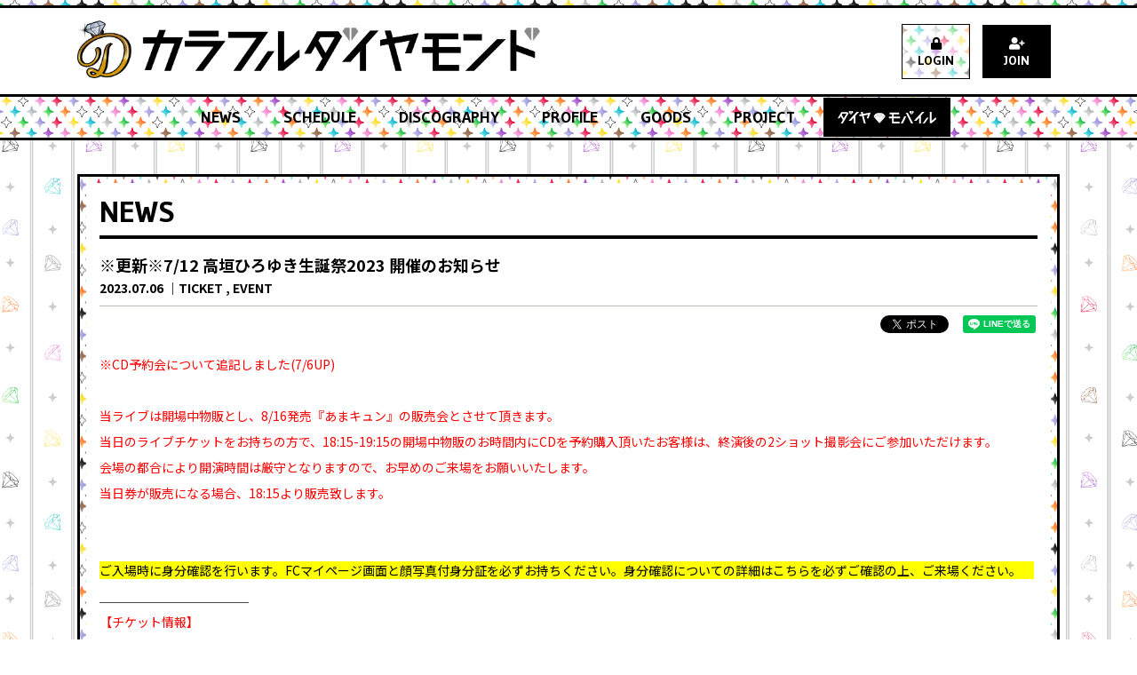

--- FILE ---
content_type: text/html; charset=utf-8
request_url: https://bak.boysandmen.jp/contents/652949
body_size: 13458
content:
<!DOCTYPE html>
<html lang="ja">
	<head prefix="og: http://ogp.me/ns# fb: http://ogp.me/ns/fb#">
		<meta charset="utf-8">
		<title>※更新※7/12 高垣ひろゆき生誕祭2023 開催のお知らせ | カラフルダイヤモンドオフィシャルサイト</title>
		<meta name="pinterest" content="nopin" description="申し訳ございません。ピンを保存することはお断りしております。" />
		<meta name="description" content="【自分磨きに無我夢中】のエンターテイメントグループ。原石から、個性豊かにカラフルに輝くダイヤモンドに！東海地区を中心に活動するBOYS AND MENの弟分。">
		<meta name="keywords" content="BOYS AND MEN,ボイメン,研究生,ボイメン研究生,BOYS AND MEN 研究生,エリア,エリア研究生,名古屋研究生,東京研究生,大阪研究生,福岡研究生,カラフルダイヤモンド,ダイヤモバイル">
		<meta name="viewport" content="width=device-width, initial-scale=1.0, minimum-scale=1.0, maximum-scale=1.0, user-scalable=no">
		<meta content="authenticity_token" name="csrf-param" />
<meta content="HCSwxs3DXoYCVak73pYwVx4XStOzpSz/46gETe0qKUw=" name="csrf-token" />
		<link href="/assets/bak/app/favicon-1665b622babe221823157b2f538b2e57.png" rel="shortcut icon" type="image/vnd.microsoft.icon" />
		<link href="/assets/bak/app/application-b3fade00c235c553d3708681eed79f4f.css" media="all" rel="stylesheet" type="text/css" />
		  <script async src="https://www.googletagmanager.com/gtag/js?id=G-0NVDSTNEJ1"></script>
  <script>
    window.dataLayer = window.dataLayer || [];
    function gtag(){dataLayer.push(arguments);}
    gtag('js', new Date());

    gtag('config', 'G-0NVDSTNEJ1');
    gtag('event', 'custom_dimension', {
      'dimension': 'non_member',
      'send_to': 'G-0NVDSTNEJ1',
    });
  </script>

		<link rel="apple-touch-icon-precomposed" href="https://bak.boysandmen.jp/assets/bak/app/apple-touch-icon.png" type="image/png" />
		<link rel="apple-touch-icon" href="https://bak.boysandmen.jp/assets/bak/app/apple-touch-icon.png" />
		<meta property="og:site_name" content="カラフルダイヤモンドオフィシャルサイト">
<meta property="og:locale" content="ja_JP">
<meta name="twitter:card" content="summary_large_image">
<meta name="twitter:domain" content="bak.boysandmen.jp">
	<meta name="twitter:site" content="@BMK_audition">
	<meta name="twitter:creator" content="@BMK_audition">
	<meta property="fb:app_id" content="218418572705669">
	<meta property="og:type" content="article">
	<meta property="og:url" content="https://bak.boysandmen.jp/contents/652949">
	<meta name="twitter:url" content="https://bak.boysandmen.jp/contents/652949">
		<meta property="og:title" content="※更新※7/12 高垣ひろゆき生誕祭2023 開催のお知らせ">
		<meta name="twitter:title" content="※更新※7/12 高垣ひろゆき生誕祭2023 開催のお知らせ">
			<meta property="og:description" content="※CD予約会について追記しました(7/6UP)当ライブは開場中物販とし、8/16発売『あまキュン』の販売会とさせて頂きます。当日のライブチケットをお持ちの方で、18:15-19:15の開場中物販のお時間内にCDを予約購入頂いたお客様は、終演後の2ショット撮影会にご参加いただ...">
			<meta name="twitter:description" content="※CD予約会について追記しました(7/6UP)当ライブは開場中物販とし、8/16発売『あまキュン』の販売会とさせて頂きます。当日のライブチケットをお持ちの方で、18:15-19:15の開場中物販のお時間内にCDを予約購入頂いたお客様は、終演後の2ショット撮影会にご参加いただ...">


		<meta property="og:image" content="https://bak.boysandmen.jp/assets/bak/app/ogp.png">
		
<link rel="preload" as="script" href="https://www.googletagmanager.com/gtm.js?id=GTM-KGRMB4S">
<script>(function(w,d,s,l,i){w[l]=w[l]||[];w[l].push({'gtm.start':
new Date().getTime(),event:'gtm.js'});var f=d.getElementsByTagName(s)[0],
j=d.createElement(s),dl=l!='dataLayer'?'&l='+l:'';j.async=true;j.src=
'https://www.googletagmanager.com/gtm.js?id='+i+dl;f.parentNode.insertBefore(j,f);
})(window,document,'script','dataLayer','GTM-KGRMB4S');</script>

	</head>
	<body id="contents" class="show ">
		
<noscript><iframe src="https://www.googletagmanager.com/ns.html?id=GTM-KGRMB4S" height="0" width="0" style="display:none;visibility:hidden"></iframe></noscript>

			<script src="https://www.google.com/recaptcha/api.js" type="text/javascript"></script>


		<header id="header" class="header">
			<div class="header-inner">
				<div class="container">
					<div class="site-logo-wrapp">
						<h1><a href="/"><img alt="カラフルダイヤモンド" class="site-logo" src="/assets/bak/app/logo_cd-87f871fee201d5c10ab318816d7fe034.png" /></a></h1>
					</div>
					<div class="auth-menu">
	<ul class="list-unstyled auth-menu-list">
			<li><a href="/signin"><i class="fas fa-lock"></i><span>LOGIN</span></a></li>
			<li><a href="/signup"><i class="fas fa-user-plus"></i><span>JOIN</span></a></li>
	</ul>
</div>
				</div>
			</div>

			<nav id="global-nav" class="global-nav hidden-xs">
				<div class="official-menu-wrapper">
	<ul class="list-unstyled official-menu-list" itemscope="itemscope" itemtype="http://www.schema.org/SiteNavigationElement">
					<li itemprop="name">
				<a href="/contents/news" itemprop="url"><span>NEWS</span></a>
			</li>
			<li itemprop="name">
				<a href="/calendar" itemprop="url"><span>SCHEDULE</span></a>
			</li>
			<li itemprop="name">
				<a href="/discography" itemprop="url"><span>DISCOGRAPHY</span></a>
			</li>
			<li itemprop="name">
				<a href="/profiles" itemprop="url"><span>PROFILE</span></a>
			</li>
			<li itemprop="name">
				<a href="https://store.fent.jp/" itemprop="url" target="_blank"><span>GOODS</span></a>
			</li>
			<li itemprop="name">
				<a href="/contents/project" itemprop="url"><span>PROJECT</span></a>
			</li>

			<li itemprop="name">
				<a href="javascript:void(0)" class="fc-menu" id="jsdropdownMenuBtn" itemprop="url">
					<span>	<svg class="logo-fc" width="624" height="79" viewBox="0 0 624 79" fill="none" xmlns="http://www.w3.org/2000/svg">
		<defs>
			<style>.logo-fc-cls-1{fill:#ffffff;}.logo-fc-cls-2{fill:#000000;}</style>
		</defs>
		<g>
			<path d="M94.06 0.27002H85.69V24.17L98.66 6.59002L94.06 0.27002Z" class="logo-fc-cls-1" />
			<path d="M74.21 0.27002L69.62 6.59002L82.59 24.17V0.27002H74.21Z" class="logo-fc-cls-1" />
			<path d="M62.34 6.65991H23.49L0 47.1499H12.28L20.03 33.7699L33.01 56.2299L20.25 78.3799H32.8L68.96 15.6399L62.34 6.65991ZM55.57 17.2199L38.95 45.9599L25.97 23.4099L29.53 17.2199H55.58H55.57Z" class="logo-fc-cls-2" />
			<path d="M68.77 62.44H83.91L101.65 42.77V78.39H112.86V30.21L135.58 4.98999H120.43L68.77 62.44Z" class="logo-fc-cls-2" />
			<path d="M354.56 21.2299H389.99V10.3999H328.9V21.2299H343.63V35.1099H324.33V45.9399H343.63V78.3899H391.85V67.5499H354.56V45.9399H394.65V35.1099H354.56V21.2299Z" class="logo-fc-cls-2" />
			<path d="M157.9 4.98999H146.68L150.64 19.97L138.17 22.18V33.05L153.46 30.39L166.33 78.39H177.56L164.15 28.53L192.03 23.6L183.69 46.54H195.3L208.64 9.75999L161.4 18.11L157.9 4.98999Z" class="logo-fc-cls-2" />
			<path d="M400.42 78.39H413.11L434.18 34.22H421.62L400.42 78.39Z" class="logo-fc-cls-2" />
			<path d="M431.63 11.52H444.39L477.77 78.39H464.87L431.63 11.52Z" class="logo-fc-cls-2" />
			<path d="M477.84 0H469.47V23.9L482.43 6.32L477.84 0Z" class="logo-fc-cls-1" />
			<path d="M457.99 0L453.4 6.32L466.37 23.9V0H457.99Z" class="logo-fc-cls-1" />
			<path d="M483.01 62.44H498.15L515.88 42.77V78.39H527.09V30.21L549.82 4.98999H534.67L483.01 62.44Z" class="logo-fc-cls-2" />
			<path d="M538.53 78.39H550.93L576.27 41.98H563.87L538.53 78.39Z" class="logo-fc-cls-2" />
			<path d="M594.14 62.6101V5.12012H582.98V78.1901H592.89L623.28 52.6701V38.2201L594.14 62.6101Z" class="logo-fc-cls-2" />
			<path d="M291.26 33.6599L296 25.7799L291.11 18.6799L278.9 25.7799L291.26 33.6599Z" class="logo-fc-cls-1" />
			<path d="M263.22 33.9101L251.75 26.3501L239.89 33.9101H263.22Z" class="logo-fc-cls-1" />
			<path d="M264.85 33.81L276.32 26.25L264.85 26.24L253.39 26.25L264.85 33.81Z" class="logo-fc-cls-1" />
			<path d="M264.36 77.5499V34.8899H239.17L264.36 77.5499Z" class="logo-fc-cls-1" />
			<path d="M237.45 33.9099L233.1 26.6699L228.11 33.9099H237.45Z" class="logo-fc-cls-1" />
			<path d="M238.45 33.6599L250.81 25.7799L238.59 18.6799L233.71 25.7799L238.45 33.6599Z" class="logo-fc-cls-1" />
			<path d="M291.67 34.8899L268.31 74.4699L301.48 34.8899H291.67Z" class="logo-fc-cls-1" />
			<path d="M251.89 25.2701L264.85 25.2501H264.86L277.82 25.2701L290.05 18.1601L277.9 14.3601H251.81L239.66 18.1601L251.89 25.2701Z" class="logo-fc-cls-1" />
			<path d="M292.26 33.9099H301.59L296.61 26.6699L292.26 33.9099Z" class="logo-fc-cls-1" />
			<path d="M238.03 34.8899H228.23L261.4 74.4699L238.03 34.8899Z" class="logo-fc-cls-1" />
			<path d="M265.34 34.8899V77.5499L290.53 34.8899H265.34Z" class="logo-fc-cls-1" />
			<path d="M289.82 33.9101L277.96 26.3501L266.49 33.9101H289.82Z" class="logo-fc-cls-1" />
			<path d="M251.81 14.3601H277.9L290.05 18.1601L277.82 25.2701L264.86 25.2501H264.85L251.89 25.2701L239.66 18.1601L251.81 14.3601Z" class="logo-fc-cls-1" />
			<path d="M238.59 18.6799L250.81 25.7799L238.45 33.6599L233.71 25.7799L238.59 18.6799Z" class="logo-fc-cls-1" />
			<path d="M264.85 26.24L276.32 26.25L264.85 33.81L253.39 26.25L264.85 26.24Z" class="logo-fc-cls-1" />
			<path d="M291.11 18.6799L296 25.7799L291.26 33.6599L278.9 25.7799L291.11 18.6799Z" class="logo-fc-cls-1" />
			<path d="M292.26 33.9099L296.61 26.6699L301.59 33.9099H292.26Z" class="logo-fc-cls-1" />
			<path d="M277.96 26.3501L289.82 33.9101H266.49L277.96 26.3501Z" class="logo-fc-cls-1" />
			<path d="M251.75 26.3501L263.22 33.9101H239.89L251.75 26.3501Z" class="logo-fc-cls-1" />
			<path d="M233.1 26.6699L237.45 33.9099H228.11L233.1 26.6699Z" class="logo-fc-cls-1" />
			<path d="M238.03 34.8899L261.4 74.4699L228.23 34.8899H238.03Z" class="logo-fc-cls-1" />
			<path d="M264.36 34.8899V77.5499L239.17 34.8899H264.36Z" class="logo-fc-cls-1" />
			<path d="M265.34 34.8899H290.53L265.34 77.5499V34.8899Z" class="logo-fc-cls-1" />
			<path d="M291.67 34.8899H301.48L268.31 74.4699L291.67 34.8899Z" class="logo-fc-cls-1" />
		</g>
	</svg>
</span>
</a>			</li>
	</ul>
</div>
				<div class="fanclub-menu-wrapper">
	<ul class="list-unstyled fanclub-menu-list" itemscope="itemscope" itemtype="http://www.schema.org/SiteNavigationElement">
					<li itemprop="name">
				<a href="https://bak.boysandmen.jp/lotteries/6575" itemprop="url"><span>おみくじ</span></a>
			</li>
			<li itemprop="name">
				<a href="/photos/wallpaper" itemprop="url"><span>壁紙</span></a>
			</li>
			<li itemprop="name">
				<a href="/contents/present" itemprop="url"><span>プレゼント</span></a>
			</li>
			<li itemprop="name">
				<a href="/movies/categories/movie" itemprop="url"><span>MOVIE</span></a>
			</li>
			<li itemprop="name">
				<a href="/contents/blog" itemprop="url"><span>BLOG</span></a>
			</li>
			<li itemprop="name">
				<a href="/dashboard/mail_magazine_subscriptions/edit" itemprop="url"><span>MAIL MAGAZINE</span></a>
			</li>
			<li itemprop="name">
				<a href="/dashboard/birthday_mail_subscriptions" itemprop="url"><span>BIRTHDAY MAIL</span></a>
			</li>

	</ul>
</div>
			</nav>

			<!-- 開閉用ボタン -->
			<input id="menu" type="checkbox" name="menu" class="hidden-check-box hidden"/>
			<label for="menu" class="menu-icon modal-menu-btn visible-xs" id="jsModalMenuBtn"><span>MENU</span></label>
		</header>

		<nav id="modal-menu" class="modal-menu visible-xs">
			<div class="official-menu-wrapper">
	<ul class="list-unstyled official-menu-list" itemscope="itemscope" itemtype="http://www.schema.org/SiteNavigationElement">
					<li itemprop="name">
				<a href="/contents/news" itemprop="url"><span>NEWS</span></a>
			</li>
			<li itemprop="name">
				<a href="/calendar" itemprop="url"><span>SCHEDULE</span></a>
			</li>
			<li itemprop="name">
				<a href="/discography" itemprop="url"><span>DISCOGRAPHY</span></a>
			</li>
			<li itemprop="name">
				<a href="/profiles" itemprop="url"><span>PROFILE</span></a>
			</li>
			<li itemprop="name">
				<a href="https://store.fent.jp/" itemprop="url" target="_blank"><span>GOODS</span></a>
			</li>
			<li itemprop="name">
				<a href="/contents/project" itemprop="url"><span>PROJECT</span></a>
			</li>

	</ul>
</div>
			<div class="fanclub-menu-wrapper">
		<p class="fanclub-menu-heading">	<svg class="logo-fc" width="624" height="79" viewBox="0 0 624 79" fill="none" xmlns="http://www.w3.org/2000/svg">
		<defs>
			<style>.logo-fc-cls-1{fill:#ffffff;}.logo-fc-cls-2{fill:#000000;}</style>
		</defs>
		<g>
			<path d="M94.06 0.27002H85.69V24.17L98.66 6.59002L94.06 0.27002Z" class="logo-fc-cls-1" />
			<path d="M74.21 0.27002L69.62 6.59002L82.59 24.17V0.27002H74.21Z" class="logo-fc-cls-1" />
			<path d="M62.34 6.65991H23.49L0 47.1499H12.28L20.03 33.7699L33.01 56.2299L20.25 78.3799H32.8L68.96 15.6399L62.34 6.65991ZM55.57 17.2199L38.95 45.9599L25.97 23.4099L29.53 17.2199H55.58H55.57Z" class="logo-fc-cls-2" />
			<path d="M68.77 62.44H83.91L101.65 42.77V78.39H112.86V30.21L135.58 4.98999H120.43L68.77 62.44Z" class="logo-fc-cls-2" />
			<path d="M354.56 21.2299H389.99V10.3999H328.9V21.2299H343.63V35.1099H324.33V45.9399H343.63V78.3899H391.85V67.5499H354.56V45.9399H394.65V35.1099H354.56V21.2299Z" class="logo-fc-cls-2" />
			<path d="M157.9 4.98999H146.68L150.64 19.97L138.17 22.18V33.05L153.46 30.39L166.33 78.39H177.56L164.15 28.53L192.03 23.6L183.69 46.54H195.3L208.64 9.75999L161.4 18.11L157.9 4.98999Z" class="logo-fc-cls-2" />
			<path d="M400.42 78.39H413.11L434.18 34.22H421.62L400.42 78.39Z" class="logo-fc-cls-2" />
			<path d="M431.63 11.52H444.39L477.77 78.39H464.87L431.63 11.52Z" class="logo-fc-cls-2" />
			<path d="M477.84 0H469.47V23.9L482.43 6.32L477.84 0Z" class="logo-fc-cls-1" />
			<path d="M457.99 0L453.4 6.32L466.37 23.9V0H457.99Z" class="logo-fc-cls-1" />
			<path d="M483.01 62.44H498.15L515.88 42.77V78.39H527.09V30.21L549.82 4.98999H534.67L483.01 62.44Z" class="logo-fc-cls-2" />
			<path d="M538.53 78.39H550.93L576.27 41.98H563.87L538.53 78.39Z" class="logo-fc-cls-2" />
			<path d="M594.14 62.6101V5.12012H582.98V78.1901H592.89L623.28 52.6701V38.2201L594.14 62.6101Z" class="logo-fc-cls-2" />
			<path d="M291.26 33.6599L296 25.7799L291.11 18.6799L278.9 25.7799L291.26 33.6599Z" class="logo-fc-cls-1" />
			<path d="M263.22 33.9101L251.75 26.3501L239.89 33.9101H263.22Z" class="logo-fc-cls-1" />
			<path d="M264.85 33.81L276.32 26.25L264.85 26.24L253.39 26.25L264.85 33.81Z" class="logo-fc-cls-1" />
			<path d="M264.36 77.5499V34.8899H239.17L264.36 77.5499Z" class="logo-fc-cls-1" />
			<path d="M237.45 33.9099L233.1 26.6699L228.11 33.9099H237.45Z" class="logo-fc-cls-1" />
			<path d="M238.45 33.6599L250.81 25.7799L238.59 18.6799L233.71 25.7799L238.45 33.6599Z" class="logo-fc-cls-1" />
			<path d="M291.67 34.8899L268.31 74.4699L301.48 34.8899H291.67Z" class="logo-fc-cls-1" />
			<path d="M251.89 25.2701L264.85 25.2501H264.86L277.82 25.2701L290.05 18.1601L277.9 14.3601H251.81L239.66 18.1601L251.89 25.2701Z" class="logo-fc-cls-1" />
			<path d="M292.26 33.9099H301.59L296.61 26.6699L292.26 33.9099Z" class="logo-fc-cls-1" />
			<path d="M238.03 34.8899H228.23L261.4 74.4699L238.03 34.8899Z" class="logo-fc-cls-1" />
			<path d="M265.34 34.8899V77.5499L290.53 34.8899H265.34Z" class="logo-fc-cls-1" />
			<path d="M289.82 33.9101L277.96 26.3501L266.49 33.9101H289.82Z" class="logo-fc-cls-1" />
			<path d="M251.81 14.3601H277.9L290.05 18.1601L277.82 25.2701L264.86 25.2501H264.85L251.89 25.2701L239.66 18.1601L251.81 14.3601Z" class="logo-fc-cls-1" />
			<path d="M238.59 18.6799L250.81 25.7799L238.45 33.6599L233.71 25.7799L238.59 18.6799Z" class="logo-fc-cls-1" />
			<path d="M264.85 26.24L276.32 26.25L264.85 33.81L253.39 26.25L264.85 26.24Z" class="logo-fc-cls-1" />
			<path d="M291.11 18.6799L296 25.7799L291.26 33.6599L278.9 25.7799L291.11 18.6799Z" class="logo-fc-cls-1" />
			<path d="M292.26 33.9099L296.61 26.6699L301.59 33.9099H292.26Z" class="logo-fc-cls-1" />
			<path d="M277.96 26.3501L289.82 33.9101H266.49L277.96 26.3501Z" class="logo-fc-cls-1" />
			<path d="M251.75 26.3501L263.22 33.9101H239.89L251.75 26.3501Z" class="logo-fc-cls-1" />
			<path d="M233.1 26.6699L237.45 33.9099H228.11L233.1 26.6699Z" class="logo-fc-cls-1" />
			<path d="M238.03 34.8899L261.4 74.4699L228.23 34.8899H238.03Z" class="logo-fc-cls-1" />
			<path d="M264.36 34.8899V77.5499L239.17 34.8899H264.36Z" class="logo-fc-cls-1" />
			<path d="M265.34 34.8899H290.53L265.34 77.5499V34.8899Z" class="logo-fc-cls-1" />
			<path d="M291.67 34.8899H301.48L268.31 74.4699L291.67 34.8899Z" class="logo-fc-cls-1" />
		</g>
	</svg>
</p>
		<div class="auth-menu">
	<ul class="list-unstyled auth-menu-list">
			<li><a href="/signin"><i class="fas fa-lock"></i><span>LOGIN</span></a></li>
			<li><a href="/signup"><i class="fas fa-user-plus"></i><span>JOIN</span></a></li>
	</ul>
</div>
	<ul class="list-unstyled fanclub-menu-list" itemscope="itemscope" itemtype="http://www.schema.org/SiteNavigationElement">
					<li itemprop="name">
				<a href="https://bak.boysandmen.jp/lotteries/6575" itemprop="url"><span>おみくじ</span></a>
			</li>
			<li itemprop="name">
				<a href="/photos/wallpaper" itemprop="url"><span>壁紙</span></a>
			</li>
			<li itemprop="name">
				<a href="/contents/present" itemprop="url"><span>プレゼント</span></a>
			</li>
			<li itemprop="name">
				<a href="/movies/categories/movie" itemprop="url"><span>MOVIE</span></a>
			</li>
			<li itemprop="name">
				<a href="/contents/blog" itemprop="url"><span>BLOG</span></a>
			</li>
			<li itemprop="name">
				<a href="/dashboard/mail_magazine_subscriptions/edit" itemprop="url"><span>MAIL MAGAZINE</span></a>
			</li>
			<li itemprop="name">
				<a href="/dashboard/birthday_mail_subscriptions" itemprop="url"><span>BIRTHDAY MAIL</span></a>
			</li>

	</ul>
</div>
		</nav>

		<main class="container">
			
<section class="details-wrapper news corner">
	<div class="corner-inner">
			<div class="corner-title">
				<h2>NEWS</h2>
				<div class="historyback hidden-xs">
	<a href="#" onclick="history.back(); return false;">BACK</a>
</div>
			</div>
			<article class="details">
				<div class="title">
					<h3>※更新※7/12 高垣ひろゆき生誕祭2023 開催のお知らせ</h3>
				</div>
				<div class="meta">
					
					<time class="time" datetime="2023-07-06">2023.07.06</time>
								<span class="tag">TICKET</span>
								<span class="tag">EVENT</span>
				</div>
				<div class="list-share-btns-wrap ">
	<ul class="list-share-btns social-list list-unstyled justify-end">
		<li class="list-share-btns-item btn-twitter">
			<a href="//twitter.com/intent/tweet?text=%E2%80%BB%E6%9B%B4%E6%96%B0%E2%80%BB7%2F12+%E9%AB%98%E5%9E%A3%E3%81%B2%E3%82%8D%E3%82%86%E3%81%8D%E7%94%9F%E8%AA%95%E7%A5%AD2023+%E9%96%8B%E5%82%AC%E3%81%AE%E3%81%8A%E7%9F%A5%E3%82%89%E3%81%9B&amp;url=https://bak.boysandmen.jp/contents/652949" class="twitter-share-button" data-lang="ja">ツイート</a>
		</li>
			<li class="list-share-btns-item btn-facebook-share">
				<div class="fb-share-button" data-href="https://bak.boysandmen.jp/contents/652949" data-layout="button" data-size="small"><a target="_blank" href="https://www.facebook.com/sharer/sharer.php?u=https://bak.boysandmen.jp/contents/652949&amp;src=sdkpreparse" class="fb-xfbml-parse-ignore">シェア</a></div>
			</li>
			<li class="list-share-btns-item btn-line">
				<div class="line-it-button" style="display: none;" data-lang="ja" data-type="share-a" data-ver="3" data-url="https://bak.boysandmen.jp/contents/652949" data-color="default" data-size="small" data-count="false"></div>
			</li>
	</ul>
</div>


					<div class="body"><p><span style="color:#FF0000;">※CD予約会について追記しました(7/6UP)</span></p>

<p>&nbsp;</p>

<p><span style="color:#FF0000;">当ライブは開場中物販とし、8/16発売『あまキュン』の販売会とさせて頂きます。</span></p>

<p><span style="color:#FF0000;">当日のライブチケットをお持ちの方で、18:15-19:15の開場中物販のお時間内にCDを予約購入頂いたお客様は、終演後の2ショット撮影会にご参加いただけます。</span></p>

<p><span style="color:#FF0000;">会場の都合により開演時間は厳守となりますので、お早めのご来場をお願いいたします。</span></p>

<p><span style="color:#FF0000;">当日券が販売になる場合、18:15より販売致します。</span></p>

<p>&nbsp;</p>

<p>&nbsp;</p>

<p><span style="background-color:#FFFF00;">ご入場時に身分確認を行います。FCマイページ画面と顔写真付身分証を必ずお持ちください。身分確認についての詳細は</span><a href="https://boysandmen.jp/contents/214339"><span style="background-color:#FFFF00;">こちら</span></a><span style="background-color:#FFFF00;">を必ずご確認の上、ご来場ください。　</span></p>

<p>＿＿＿＿＿＿＿＿＿＿＿＿</p>

<p><span style="color:#FF0000;">【チケット情報】</span></p>

<p>高垣ひろゆき生誕祭2023</p>

<p>【出演】カラフルダイヤモンド(古川流唯・中下雄貴・内海太一・設楽賢・高垣博之・國村諒河・岡大和・石田侑也・関優樹・永遠・加藤青空)</p>

<p>※出演メンバーは予告なく変更になる場合がございます。メンバー変更によるチケットの払い戻しは対応できませんのでご了承ください。</p>

<p>【日程】2023年7月12日（水）</p>

<p>【時間】18:15開場／19:00開演</p>

<p>【会場】BM&nbsp;THEATER（名古屋市中区栄3-32-6&nbsp;BECOME栄5階※パルコ名古屋店のすぐ隣）</p>

<p>【料金】3,000円　<span style="color:#FF0000;">※別途ドリンク代600円必要。</span></p>

<p><b>◇</b>お一人様1枚まで購入可能</p>

<p>※全席指定</p>

<p>※3歳未満入場不可。3歳以上チケット必要。</p>

<p>&nbsp;</p>

<p>★☆チケット販売＜FC抽選＞☆★</p>

<p>受付期間：2023年7月2日(日)12:00～2023年7月6日(木)23:59</p>

<p>当選発表:&nbsp;2023年7月7日(金)予定</p>

<p>支払期間：2023年7月8日(土)～2023年7月10日(月)</p>

<p><s><a class="btn btn-danger btn-lg" href="https://bak.boysandmen.jp/contents/652945" style="color: rgb(255, 255, 255); font-family: Arial, sans-serif; background: none 0% 0% / auto repeat scroll padding-box border-box rgb(255, 0, 0); border: 1px solid rgb(212, 63, 58); border-radius: 6px; box-sizing: border-box; cursor: pointer; display: inline-block; font-size: 18px; line-height: 23.94px; margin-bottom: 0px; padding: 10px 16px; text-align: center; text-decoration-line: none; vertical-align: middle; white-space: nowrap; width: 339.04px;"><span style="box-sizing: border-box;">ダイヤ💎モバイルお申し込み</span></a></s></p>

<p><br />
★☆チケット販売＜一般先着＞☆★<br />
<span style="color:#000000;">FC限定チケット販売後に残席があった場合にチケットの販売を行います。</span></p>

<p>受付期間：2023年7月10日(月)19:00～2023年7月11日(火)23:00</p>

<p>コンビニ決済支払期間：申込日～申込日翌々日23:59(最終は公演日前々日23:59)&nbsp;</p>

<p>&darr;一般先着チケット購入はこちらから&darr;</p>

<p><a href="https://t.livepocket.jp/e/7wktr">https://t.livepocket.jp/e/7wktr</a></p>

<p>●車椅子をご利用のお客様および怪我などでエレベーターの使用を希望されるお客様は、前日の21時までに<a href="mailto:BMTHEATER.FENT@gmail.com"><span style="color:#0000FF;">こちら</span></a>にご連絡ください。</p>

<p>●チケットには氏名が表示されます。</p>

<p>●お客様のご都合による購入後の変更・<wbr />キャンセルは一切できません。</p>

<p>●チケット紛失などによる返金対応・再発行はございません。</p>

<p>●ご入場時に身分確認を行います。<wbr />マイページ画面と顔写真付身分証を必ずお持ちください。<wbr />身分確認についての詳細はこちらを必ずご確認の上、<wbr />ご来場ください。</p>

<p>　　　&nbsp;&nbsp;&nbsp;&nbsp;　<a data-saferedirecturl="https://www.google.com/url?q=https://bak.boysandmen.jp/contents/379223&amp;source=gmail&amp;ust=1670908891072000&amp;usg=AOvVaw1-5fQRFA2zOZsF1vkkY95r" href="https://bak.boysandmen.jp/contents/379223" target="_blank"><span style="color:#0000FF;">https://bak.boysandmen.jp/<wbr />contents/379223</span></a></p>

<p>●公演当日、配信用カメラが入ります。<wbr />お客様が映り込む場合がございますので、予めご了承下さい。</p>

<p>●会場内への荷物の持ち込みは、A4サイズ1点までとさせていた<wbr />だきます。</p>

<p>●会場常設ロッカーは入場後よりご利用いただけます。</p>

<p>●お客様同士で座席の交換を持ちかける行為は、<wbr />トラブルの原因となりますので固くお断りいたします。</p>

<p>●終演後のトイレの使用は基本的にはできません。</p>

<p>●「応援してくださる皆様へ」をお読みいただき、<wbr />ご参加ください。<br />
「応援してくださる皆様へ」<br />
<a data-saferedirecturl="https://www.google.com/url?q=https://boysandmen.jp/contents/13843&amp;source=gmail&amp;ust=1670908891072000&amp;usg=AOvVaw2sbCv4Vfuv7CpyyqcPFBBN" href="https://boysandmen.jp/contents/13843" target="_blank"><span style="color:#0000FF;">https://boysandmen.jp/<wbr />contents/13843</span></a></p>

<p>&nbsp;</p>

<p>【販売時間】</p>

<p>開場中物販　18：15～19：15</p>

<p>※ご予約はおひとり様1回まで</p>

<p>※本特典会では、NDP&nbsp;TV/ZeppHanedaのチラシクーポンはお使いいただけません。ご了承ください。</p>

<p>&nbsp;</p>

<p>【対象商品】</p>

<p>2023年8月16日(水)発売</p>

<p>カラフルダイヤモンド&nbsp;1stシングル「あまキュン」&nbsp;3形態</p>

<p>&nbsp;</p>

<p>≪TypeA≫/NDR-0081/￥1,100(税込)</p>

<p>1.「あまキュン」</p>

<p>2.「未来ダイヤモンド」</p>

<p>3.「未来ダイヤモンド」inst</p>

<p>&nbsp;</p>

<p>≪TypeB≫/NDR-0082/￥1,100(税込)</p>

<p>1.「あまキュン」</p>

<p>2.「カップリングB&nbsp;タイトル未定」</p>

<p>3.「カップリングB&nbsp;タイトル未定」inst</p>

<p>&nbsp;</p>

<p>≪Type&nbsp;C≫/NDR-0083/￥1,100(税込)</p>

<p>1.「あまキュン」</p>

<p>2.&nbsp;特別オーディオ</p>

<p>&nbsp;</p>

<p>【CDご予約特典】</p>

<p>■２ショット撮影会</p>

<p>対象CDを3,000円（税抜）分ご予約ごとに2ショット撮影会の参加券を１枚お渡し致します。</p>

<p>お１人様2ショット撮影券5回分（スタンプ5つ）とさせていただきます。別メンバー選択不可。</p>

<p>&nbsp;</p>

<p>●特典会はライブ終了後に行います。順番にご案内するためお急ぎの方などのご優先は致しかねますので予めご了承ください。</p>

<p>●撮影はお客様のカメラ・携帯電話で行います。</p>

<p>●イベントのご参加時にはマスクの着用が必須となります。</p>

<p>●2ショット撮影会は、メンバーはマスクの着用なしとさせて頂きますが、お客さまはマスクの着用をお願いいたします。</p>

<p>●パーテーションはございませんが、お客さまの足元には【目印】をつけさせて頂きますので、必ずその位置に立って撮影をお願いします。</p>

<p>●2ショット撮影後の［握手][ハイタッチ]は行いません。直接の接触はご遠慮お願いいたします。</p>

<p>●2ショット撮影会のポーズによってはメンバーとお客さまが接触する場合がございます。</p>

<p>●お手荷物はテーブルに置いてから撮影します。撮り終わりましたら速やかにお手荷物を持って移動お願いします。置きっぱなしにせず必ず管理をお願いします。</p>

<p>●ぶれていないかなどの確認はすぐに行ってください。</p>

<p>●会場内での撮影、録画、録音は禁止です。場合によりスタッフよりお声掛けさせていただきます。</p>

<p>●特典券の数には限りがございます。予めご了承ください。</p>

<p>●特典会は列が途切れ次第終了致します。メンバーの再登場はございません。</p>

<p>●チケット及び特典券の譲渡・転売はいかなる理由でも固くお断りいたします。</p>

<p>●ご購入後のキャンセル・返金は一切お受けできませんのでご了承ください。また、商品ご購入後に発覚いたしました不良品は良品交換とさせていただきます。</p>

<p>&nbsp;</p>

<p><span style="color:#FF0000;">【撮影会指定ポーズ】</span></p>

<p><span style="color:#FF0000;">ピース/指ハート/ハート/マル秘ポーズ（あらためてお知らせします）</span></p>

<p><span style="color:#FF0000;">※メンバーのみのピンショットも撮影可能です。撮影前にスタッフにお知らせください。</span></p>

<p>&nbsp;</p>

<p><span style="color:#FF0000;">【CDのご予約に関して】</span></p>

<p><span style="color:#FF0000;">HMV栄店　お問い合わせ先：</span><a href="http://www.hmv.co.jp/pr/contact124/"><span style="color:#FF0000;">http://www.hmv.co.jp/pr/contact124/</span></a></p>

<p><span style="color:#FF0000;">※クレジット・各種電子決済・配送対応しております。</span></p>

<p><span style="color:#FF0000;">※店舗受け取りはHMV栄店でのお受け取りとなります。</span></p>

<p><span style="color:#FF0000;">※店舗でのCDのお取り置き期間は発売日から2週間となります。</span></p>

<p>&nbsp;</p>

<p><span style="color:#FF0000;">----------------------------------------------------------</span></p>

<p>&nbsp;</p>

<p>【公演に関するお問い合せ先】&nbsp;</p>

<p>BM&nbsp;THEATER&nbsp;/&nbsp;NDP&nbsp;STUDIO：<a href="mailto:BMTHEATER.FENT@gmail.com" target="_blank"><span style="color:#0000FF;">BMTHEATER.FENT@gmail.<wbr />com</span></a></p>

<p>&nbsp;</p>

<p>＿＿＿＿＿</p>

<p><span style="color:#FF0000;">【ライブ配信情報】</span></p>

<p>詳細は<a href="https://ndptv.jp/">こちら</a>よりご確認ください。</p>

<p>＿＿＿＿＿</p>
</div>

				<div class="next-prev">
					<div class="btn-prev">
							<a href="/contents/637753" class="btn btn-default btn-sm">前へ</a>
					</div>
					<div class="btn-list">
						<a href="/contents/news" class="btn btn-default btn-sm">一覧に戻る</a>
					</div>
					<div class="btn-next">
							<a href="/contents/652768" class="btn btn-default btn-sm">次へ</a>
					</div>
				</div>
			</article>
	</div>
</section>
		</main>

		<footer class="footer" id="footer">

			<a href="#header" class="scroll-top jsFooterAnimateElements"><i class="fas fa-sort-up"></i></a>

				<svg class="logo-bm" xmlns="http://www.w3.org/2000/svg" viewBox="0 0 49.875 45.217">
		<g transform="translate(-329.268 -495.434)">
			<path d="M359.613,508.263A14.851,14.851,0,0,1,374.1,519.84a16.923,16.923,0,0,0-7.251-12.446,5.329,5.329,0,0,0,.241-3.423,5.493,5.493,0,0,1,.995-4.946s-2.86,1.44-3.293,3.846a6.985,6.985,0,0,1-1.49,2.652,16.989,16.989,0,0,0-8.689-.919,8.179,8.179,0,0,1,.065-3.91c.609-2.5-5.2-5.261-5.2-5.261s2.7,2.918.992,5.73a4.186,4.186,0,0,0,.049,4.629,16.842,16.842,0,0,0-1.789.907,7.652,7.652,0,0,0-5.064-3.626,8.71,8.71,0,0,1-6.147-5.115s-.146,5.073,2.88,7.491a12.082,12.082,0,0,1,3.392,5.606,16.859,16.859,0,0,0-3.086,6.66,13.4,13.4,0,0,1-3.711,2.056c-2.671.89-3.564-1.485-7.72-.891,3.862,3.267,4.455,7.423,8.019,6.533.4-.1.754-.182,1.072-.253a5,5,0,0,1-.792.624c-2.144,1.357-2.416,4.669-2.416,4.669a5.706,5.706,0,0,1,4.372-2.886,17.276,17.276,0,0,0,1.838-.352,17,17,0,0,0,2.844,4.918,4.581,4.581,0,0,0-1.319,3.734,5.706,5.706,0,0,1-2.136,4.784s3.224-.808,4.212-3.143a6.494,6.494,0,0,1,2.177-2.591,16.855,16.855,0,0,0,10.1,3.34,17.108,17.108,0,0,0,3.339-.331c-.318.019-.639.035-.963.035a14.849,14.849,0,1,1,0-29.7Z" fill="#000"/>
			<g transform="translate(347.624 519.432)">
				<path d="M357.3,532.088h6.487a5.306,5.306,0,0,1,3.005.7,2.2,2.2,0,0,1,1.015,1.905,2.173,2.173,0,0,1-1.352,2.007,3.446,3.446,0,0,1,1.216.883,1.915,1.915,0,0,1,.414,1.256,2.238,2.238,0,0,1-.932,1.879,4.279,4.279,0,0,1-2.619.7H357.3Zm4.591,1.877v1.816h.116a2.019,2.019,0,0,0,1.059-.2.779.779,0,0,0,.314-.707q0-.9-1.211-.9Zm0,3.382v2.018h.143a2.164,2.164,0,0,0,1.123-.217.822.822,0,0,0,.336-.749q0-1.052-1.283-1.052Z" transform="translate(-357.304 -532.088)" fill="#000"/>
				<path d="M375.872,541.42v-9.332h4.456l1.874,1.944,1.882-1.944h4.448v9.332H383.94v-4.673l-1.738,1.8-1.739-1.8v4.673Z" transform="translate(-363.715 -532.088)" fill="#000"/>
			</g>
			<g transform="translate(370.359 505.408)">
				<path d="M394.133,513.559a.654.654,0,0,1-.524.2.914.914,0,0,1-.57-.31l-1.009-1.04,1.8-1.744.843.868a1.629,1.629,0,0,1,.254.326.816.816,0,0,1,.106.288.5.5,0,0,1-.153.443.627.627,0,0,1-.452.174.463.463,0,0,1-.189-.042,1,1,0,0,1,.09.459A.583.583,0,0,1,394.133,513.559Zm-.5-.565c.152-.15.12-.335-.094-.559l-.215-.22-.461.447.214.22C393.289,513.1,393.474,513.142,393.629,512.994Zm.661-.815a.247.247,0,0,0,.09-.253.885.885,0,0,0-.217-.308l-.111-.115-.43.418.113.118a.85.85,0,0,0,.3.225A.243.243,0,0,0,394.29,512.18Z" transform="translate(-392.03 -510.668)" fill="#000"/>
				<path d="M397.644,517.144a1.305,1.305,0,0,1-.619.245,1.164,1.164,0,0,1-.661-.115,1.625,1.625,0,0,1-.6-.53,1.592,1.592,0,0,1-.314-.744,1.179,1.179,0,0,1,.106-.665,1.361,1.361,0,0,1,1.023-.74,1.162,1.162,0,0,1,.663.11,1.609,1.609,0,0,1,.608.533,1.744,1.744,0,0,1,.278.562,1.222,1.222,0,0,1,.035.527,1.155,1.155,0,0,1-.177.455A1.355,1.355,0,0,1,397.644,517.144Zm-.451-.624a.771.771,0,0,0,.184-.185.527.527,0,0,0,.091-.22.564.564,0,0,0-.011-.244.737.737,0,0,0-.126-.256.659.659,0,0,0-1.176.263.632.632,0,0,0,.134.491.723.723,0,0,0,.274.239.547.547,0,0,0,.314.046A.706.706,0,0,0,397.193,516.52Z" transform="translate(-393.209 -512.02)" fill="#000"/>
				<path d="M401.045,520.408l-1.658-.247-1.019.528-.348-.671,1.008-.52.758-1.52.36.7-.436.872.965.149Z" transform="translate(-394.099 -513.192)" fill="#000"/>
				<path d="M400.692,524.785a.7.7,0,0,1-.424.027.76.76,0,0,1-.362-.224,1.228,1.228,0,0,1-.256-.431,1.635,1.635,0,0,1-.056-.183,2.276,2.276,0,0,1-.054-.3,2.245,2.245,0,0,1-.007-.412l.575-.213a2.8,2.8,0,0,0-.054.417.988.988,0,0,0,.064.4c.043.121.092.192.145.212a.194.194,0,0,0,.134.012.207.207,0,0,0,.127-.151,1.376,1.376,0,0,0,.037-.317,2.228,2.228,0,0,1,.052-.4.866.866,0,0,1,.151-.326.655.655,0,0,1,.308-.217.662.662,0,0,1,.728.161,1.14,1.14,0,0,1,.264.433,1.748,1.748,0,0,1,.1.379,1.578,1.578,0,0,1,.016.306,1.359,1.359,0,0,1-.019.177l-.553.2a1.889,1.889,0,0,0,.067-.39.972.972,0,0,0-.058-.408.307.307,0,0,0-.122-.173.166.166,0,0,0-.146-.014.163.163,0,0,0-.1.1,1.117,1.117,0,0,0-.047.258,4.19,4.19,0,0,1-.069.518.913.913,0,0,1-.14.343A.62.62,0,0,1,400.692,524.785Z" transform="translate(-394.618 -514.797)" fill="#000"/>
				<path d="M401.3,530.977l-.13-.762.467-.286-.181-1.073-.537-.12-.129-.763,2.656.675.138.822Zm.738-1.292.839-.515-.963-.212Z" transform="translate(-395.055 -516.643)" fill="#000"/>
				<path d="M401.607,535.65l-.007-.674,1.385-1.311-1.4.012-.006-.748,2.506-.02,0,.67-1.377,1.308,1.389-.012.007.753Z" transform="translate(-395.328 -518.347)" fill="#000"/>
				<path d="M402.233,540.642a1.179,1.179,0,0,1-.59-.231,1.28,1.28,0,0,1-.323-.382,1.186,1.186,0,0,1-.1-.777l.006-.037.2-1.3,2.476.373-.155,1.029a2.655,2.655,0,0,1-.084.395,1.661,1.661,0,0,1-.113.287,1.137,1.137,0,0,1-.132.211.96.96,0,0,1-.142.148,1.122,1.122,0,0,1-.278.187,1.26,1.26,0,0,1-.352.1A1.4,1.4,0,0,1,402.233,540.642Zm.148-.754a.829.829,0,0,0,.488-.045.566.566,0,0,0,.267-.243.966.966,0,0,0,.107-.321l.048-.317-1.467-.223-.048.318a.937.937,0,0,0,.064.53C401.91,539.745,402.091,539.844,402.381,539.888Z" transform="translate(-395.197 -520.076)" fill="#000"/>
				<path d="M398.838,546.588l.269-.7,1.357.518-.543-.937.021-.055,1.031-.339-1.357-.518.263-.685,2.34.895-.245.641-1.153.382.6,1.059-.245.64Z" transform="translate(-394.381 -522.131)" fill="#000"/>
				<path d="M397.01,550.392l.928-1.646,2.183,1.23-.913,1.62-.438-.248.542-.959-.4-.227-.516.917-.439-.248.517-.916-.466-.263-.558.987Z" transform="translate(-393.75 -523.816)" fill="#000"/>
				<path d="M394.148,553.971l.409-.532,1.9-.177-1.106-.851.458-.594,1.984,1.531-.41.531-1.891.177,1.1.849-.46.6Z" transform="translate(-392.761 -524.876)" fill="#000"/>
			</g>
		</g>
	</svg>


			<div class="footer-menu">
				<ul class="footer-menu-list list-unstyled">
					<li><a href="/about/membership">当サイトについて</a></li>
					<li><a href="/about/account">アカウントについて</a></li>
						<li><a href="/about/payment">お支払いについて</a></li>
					<li><a href="/about/terms">利用規約</a></li>
					<li><a href="/about/privacy">個人情報保護方針</a></li>
						<li><a href="/about/law">特商法に基づく表示</a></li>
					<li><a href="/about/environment">推奨環境</a></li>
					<li><a href="/help">よくあるご質問</a></li>
				</ul>
				<div class="text-center footer-text">
					<p>掲載されているすべてのコンテンツ<br class="visible-xs">(記事、画像、音声データ、映像データ等)の無断転載を禁じます。</p>
					<p class="copyright">&copy; 2026 FORTUNE ENTERTAINMENT Powered by <a href="http://skiyaki.com">SKIYAKI Inc.</a></p>
				</div>
			</div>

		</footer>

		<!-- site_code=bak -->
		<script src="/assets/bak/app/application-9b844ebce509d7a69b7b67bf756be5c6.js" type="text/javascript"></script>
		<script src="/assets/app/application_select_payment_type_form-47814d8c24b71831ca96a6510e21ddd9.js" type="text/javascript"></script>
		
		<script src="https://ajaxzip3.github.io/ajaxzip3.js"></script>
		<script src="https://d.line-scdn.net/r/web/social-plugin/js/thirdparty/loader.min.js" async="async" defer="defer"></script>
		<script async src="//platform.twitter.com/widgets.js" charset="utf-8"></script> 
		
<div id="fb-root"></div>
<script async defer crossorigin="anonymous" src="//connect.facebook.net/ja_JP/sdk.js#xfbml=1&version=v5.0&appId=218418572705669&autoLogAppEvents=1"></script>
		

	</body>
</html>

--- FILE ---
content_type: application/javascript
request_url: https://bak.boysandmen.jp/assets/bak/app/application-9b844ebce509d7a69b7b67bf756be5c6.js
body_size: 120729
content:
/*!
 * jQuery JavaScript Library v1.11.0
 * http://jquery.com/
 *
 * Includes Sizzle.js
 * http://sizzlejs.com/
 *
 * Copyright 2005, 2014 jQuery Foundation, Inc. and other contributors
 * Released under the MIT license
 * http://jquery.org/license
 *
 * Date: 2014-01-23T21:02Z
 */
function recaptchaCallback(){window.__recaptcha_submitted||(window.__recaptcha_submitted=!0,$("form.recaptcha").submit(),setTimeout(function(){window.__recaptcha_submitted=!1},1e3))}!function(t,e){"object"==typeof module&&"object"==typeof module.exports?module.exports=t.document?e(t,!0):function(t){if(!t.document)throw new Error("jQuery requires a window with a document");return e(t)}:e(t)}("undefined"!=typeof window?window:this,function(t,e){function n(t){var e=t.length,n=oe.type(t);return"function"===n||oe.isWindow(t)?!1:1===t.nodeType&&e?!0:"array"===n||0===e||"number"==typeof e&&e>0&&e-1 in t}function i(t,e,n){if(oe.isFunction(e))return oe.grep(t,function(t,i){return!!e.call(t,i,t)!==n});if(e.nodeType)return oe.grep(t,function(t){return t===e!==n});if("string"==typeof e){if(pe.test(e))return oe.filter(e,t,n);e=oe.filter(e,t)}return oe.grep(t,function(t){return oe.inArray(t,e)>=0!==n})}function r(t,e){do t=t[e];while(t&&1!==t.nodeType);return t}function o(t){var e=xe[t]={};return oe.each(t.match(we)||[],function(t,n){e[n]=!0}),e}function a(){me.addEventListener?(me.removeEventListener("DOMContentLoaded",s,!1),t.removeEventListener("load",s,!1)):(me.detachEvent("onreadystatechange",s),t.detachEvent("onload",s))}function s(){(me.addEventListener||"load"===event.type||"complete"===me.readyState)&&(a(),oe.ready())}function l(t,e,n){if(void 0===n&&1===t.nodeType){var i="data-"+e.replace(_e,"-$1").toLowerCase();if(n=t.getAttribute(i),"string"==typeof n){try{n="true"===n?!0:"false"===n?!1:"null"===n?null:+n+""===n?+n:Se.test(n)?oe.parseJSON(n):n}catch(r){}oe.data(t,e,n)}else n=void 0}return n}function c(t){var e;for(e in t)if(("data"!==e||!oe.isEmptyObject(t[e]))&&"toJSON"!==e)return!1;return!0}function u(t,e,n,i){if(oe.acceptData(t)){var r,o,a=oe.expando,s=t.nodeType,l=s?oe.cache:t,c=s?t[a]:t[a]&&a;if(c&&l[c]&&(i||l[c].data)||void 0!==n||"string"!=typeof e)return c||(c=s?t[a]=G.pop()||oe.guid++:a),l[c]||(l[c]=s?{}:{toJSON:oe.noop}),("object"==typeof e||"function"==typeof e)&&(i?l[c]=oe.extend(l[c],e):l[c].data=oe.extend(l[c].data,e)),o=l[c],i||(o.data||(o.data={}),o=o.data),void 0!==n&&(o[oe.camelCase(e)]=n),"string"==typeof e?(r=o[e],null==r&&(r=o[oe.camelCase(e)])):r=o,r}}function d(t,e,n){if(oe.acceptData(t)){var i,r,o=t.nodeType,a=o?oe.cache:t,s=o?t[oe.expando]:oe.expando;if(a[s]){if(e&&(i=n?a[s]:a[s].data)){oe.isArray(e)?e=e.concat(oe.map(e,oe.camelCase)):e in i?e=[e]:(e=oe.camelCase(e),e=e in i?[e]:e.split(" ")),r=e.length;for(;r--;)delete i[e[r]];if(n?!c(i):!oe.isEmptyObject(i))return}(n||(delete a[s].data,c(a[s])))&&(o?oe.cleanData([t],!0):ie.deleteExpando||a!=a.window?delete a[s]:a[s]=null)}}}function f(){return!0}function p(){return!1}function h(){try{return me.activeElement}catch(t){}}function m(t){var e=Pe.split("|"),n=t.createDocumentFragment();if(n.createElement)for(;e.length;)n.createElement(e.pop());return n}function g(t,e){var n,i,r=0,o=typeof t.getElementsByTagName!==Ce?t.getElementsByTagName(e||"*"):typeof t.querySelectorAll!==Ce?t.querySelectorAll(e||"*"):void 0;if(!o)for(o=[],n=t.childNodes||t;null!=(i=n[r]);r++)!e||oe.nodeName(i,e)?o.push(i):oe.merge(o,g(i,e));return void 0===e||e&&oe.nodeName(t,e)?oe.merge([t],o):o}function v(t){Ae.test(t.type)&&(t.defaultChecked=t.checked)}function y(t,e){return oe.nodeName(t,"table")&&oe.nodeName(11!==e.nodeType?e:e.firstChild,"tr")?t.getElementsByTagName("tbody")[0]||t.appendChild(t.ownerDocument.createElement("tbody")):t}function b(t){return t.type=(null!==oe.find.attr(t,"type"))+"/"+t.type,t}function w(t){var e=Ge.exec(t.type);return e?t.type=e[1]:t.removeAttribute("type"),t}function x(t,e){for(var n,i=0;null!=(n=t[i]);i++)oe._data(n,"globalEval",!e||oe._data(e[i],"globalEval"))}function T(t,e){if(1===e.nodeType&&oe.hasData(t)){var n,i,r,o=oe._data(t),a=oe._data(e,o),s=o.events;if(s){delete a.handle,a.events={};for(n in s)for(i=0,r=s[n].length;r>i;i++)oe.event.add(e,n,s[n][i])}a.data&&(a.data=oe.extend({},a.data))}}function k(t,e){var n,i,r;if(1===e.nodeType){if(n=e.nodeName.toLowerCase(),!ie.noCloneEvent&&e[oe.expando]){r=oe._data(e);for(i in r.events)oe.removeEvent(e,i,r.handle);e.removeAttribute(oe.expando)}"script"===n&&e.text!==t.text?(b(e).text=t.text,w(e)):"object"===n?(e.parentNode&&(e.outerHTML=t.outerHTML),ie.html5Clone&&t.innerHTML&&!oe.trim(e.innerHTML)&&(e.innerHTML=t.innerHTML)):"input"===n&&Ae.test(t.type)?(e.defaultChecked=e.checked=t.checked,e.value!==t.value&&(e.value=t.value)):"option"===n?e.defaultSelected=e.selected=t.defaultSelected:("input"===n||"textarea"===n)&&(e.defaultValue=t.defaultValue)}}function C(e,n){var i=oe(n.createElement(e)).appendTo(n.body),r=t.getDefaultComputedStyle?t.getDefaultComputedStyle(i[0]).display:oe.css(i[0],"display");return i.detach(),r}function S(t){var e=me,n=tn[t];return n||(n=C(t,e),"none"!==n&&n||(Ke=(Ke||oe("<iframe frameborder='0' width='0' height='0'/>")).appendTo(e.documentElement),e=(Ke[0].contentWindow||Ke[0].contentDocument).document,e.write(),e.close(),n=C(t,e),Ke.detach()),tn[t]=n),n}function _(t,e){return{get:function(){var n=t();if(null!=n)return n?(delete this.get,void 0):(this.get=e).apply(this,arguments)}}}function $(t,e){if(e in t)return e;for(var n=e.charAt(0).toUpperCase()+e.slice(1),i=e,r=hn.length;r--;)if(e=hn[r]+n,e in t)return e;return i}function D(t,e){for(var n,i,r,o=[],a=0,s=t.length;s>a;a++)i=t[a],i.style&&(o[a]=oe._data(i,"olddisplay"),n=i.style.display,e?(o[a]||"none"!==n||(i.style.display=""),""===i.style.display&&Ee(i)&&(o[a]=oe._data(i,"olddisplay",S(i.nodeName)))):o[a]||(r=Ee(i),(n&&"none"!==n||!r)&&oe._data(i,"olddisplay",r?n:oe.css(i,"display"))));for(a=0;s>a;a++)i=t[a],i.style&&(e&&"none"!==i.style.display&&""!==i.style.display||(i.style.display=e?o[a]||"":"none"));return t}function E(t,e,n){var i=un.exec(e);return i?Math.max(0,i[1]-(n||0))+(i[2]||"px"):e}function M(t,e,n,i,r){for(var o=n===(i?"border":"content")?4:"width"===e?1:0,a=0;4>o;o+=2)"margin"===n&&(a+=oe.css(t,n+De[o],!0,r)),i?("content"===n&&(a-=oe.css(t,"padding"+De[o],!0,r)),"margin"!==n&&(a-=oe.css(t,"border"+De[o]+"Width",!0,r))):(a+=oe.css(t,"padding"+De[o],!0,r),"padding"!==n&&(a+=oe.css(t,"border"+De[o]+"Width",!0,r)));return a}function A(t,e,n){var i=!0,r="width"===e?t.offsetWidth:t.offsetHeight,o=en(t),a=ie.boxSizing()&&"border-box"===oe.css(t,"boxSizing",!1,o);if(0>=r||null==r){if(r=nn(t,e,o),(0>r||null==r)&&(r=t.style[e]),on.test(r))return r;i=a&&(ie.boxSizingReliable()||r===t.style[e]),r=parseFloat(r)||0}return r+M(t,e,n||(a?"border":"content"),i,o)+"px"}function O(t,e,n,i,r){return new O.prototype.init(t,e,n,i,r)}function j(){return setTimeout(function(){mn=void 0}),mn=oe.now()}function N(t,e){var n,i={height:t},r=0;for(e=e?1:0;4>r;r+=2-e)n=De[r],i["margin"+n]=i["padding"+n]=t;return e&&(i.opacity=i.width=t),i}function H(t,e,n){for(var i,r=(xn[e]||[]).concat(xn["*"]),o=0,a=r.length;a>o;o++)if(i=r[o].call(n,e,t))return i}function L(t,e,n){var i,r,o,a,s,l,c,u,d=this,f={},p=t.style,h=t.nodeType&&Ee(t),m=oe._data(t,"fxshow");n.queue||(s=oe._queueHooks(t,"fx"),null==s.unqueued&&(s.unqueued=0,l=s.empty.fire,s.empty.fire=function(){s.unqueued||l()}),s.unqueued++,d.always(function(){d.always(function(){s.unqueued--,oe.queue(t,"fx").length||s.empty.fire()})})),1===t.nodeType&&("height"in e||"width"in e)&&(n.overflow=[p.overflow,p.overflowX,p.overflowY],c=oe.css(t,"display"),u=S(t.nodeName),"none"===c&&(c=u),"inline"===c&&"none"===oe.css(t,"float")&&(ie.inlineBlockNeedsLayout&&"inline"!==u?p.zoom=1:p.display="inline-block")),n.overflow&&(p.overflow="hidden",ie.shrinkWrapBlocks()||d.always(function(){p.overflow=n.overflow[0],p.overflowX=n.overflow[1],p.overflowY=n.overflow[2]}));for(i in e)if(r=e[i],vn.exec(r)){if(delete e[i],o=o||"toggle"===r,r===(h?"hide":"show")){if("show"!==r||!m||void 0===m[i])continue;h=!0}f[i]=m&&m[i]||oe.style(t,i)}if(!oe.isEmptyObject(f)){m?"hidden"in m&&(h=m.hidden):m=oe._data(t,"fxshow",{}),o&&(m.hidden=!h),h?oe(t).show():d.done(function(){oe(t).hide()}),d.done(function(){var e;oe._removeData(t,"fxshow");for(e in f)oe.style(t,e,f[e])});for(i in f)a=H(h?m[i]:0,i,d),i in m||(m[i]=a.start,h&&(a.end=a.start,a.start="width"===i||"height"===i?1:0))}}function P(t,e){var n,i,r,o,a;for(n in t)if(i=oe.camelCase(n),r=e[i],o=t[n],oe.isArray(o)&&(r=o[1],o=t[n]=o[0]),n!==i&&(t[i]=o,delete t[n]),a=oe.cssHooks[i],a&&"expand"in a){o=a.expand(o),delete t[i];for(n in o)n in t||(t[n]=o[n],e[n]=r)}else e[i]=r}function z(t,e,n){var i,r,o=0,a=wn.length,s=oe.Deferred().always(function(){delete l.elem}),l=function(){if(r)return!1;for(var e=mn||j(),n=Math.max(0,c.startTime+c.duration-e),i=n/c.duration||0,o=1-i,a=0,l=c.tweens.length;l>a;a++)c.tweens[a].run(o);return s.notifyWith(t,[c,o,n]),1>o&&l?n:(s.resolveWith(t,[c]),!1)},c=s.promise({elem:t,props:oe.extend({},e),opts:oe.extend(!0,{specialEasing:{}},n),originalProperties:e,originalOptions:n,startTime:mn||j(),duration:n.duration,tweens:[],createTween:function(e,n){var i=oe.Tween(t,c.opts,e,n,c.opts.specialEasing[e]||c.opts.easing);return c.tweens.push(i),i},stop:function(e){var n=0,i=e?c.tweens.length:0;if(r)return this;for(r=!0;i>n;n++)c.tweens[n].run(1);return e?s.resolveWith(t,[c,e]):s.rejectWith(t,[c,e]),this}}),u=c.props;for(P(u,c.opts.specialEasing);a>o;o++)if(i=wn[o].call(c,t,u,c.opts))return i;return oe.map(u,H,c),oe.isFunction(c.opts.start)&&c.opts.start.call(t,c),oe.fx.timer(oe.extend(l,{elem:t,anim:c,queue:c.opts.queue})),c.progress(c.opts.progress).done(c.opts.done,c.opts.complete).fail(c.opts.fail).always(c.opts.always)}function F(t){return function(e,n){"string"!=typeof e&&(n=e,e="*");var i,r=0,o=e.toLowerCase().match(we)||[];if(oe.isFunction(n))for(;i=o[r++];)"+"===i.charAt(0)?(i=i.slice(1)||"*",(t[i]=t[i]||[]).unshift(n)):(t[i]=t[i]||[]).push(n)}}function I(t,e,n,i){function r(s){var l;return o[s]=!0,oe.each(t[s]||[],function(t,s){var c=s(e,n,i);return"string"!=typeof c||a||o[c]?a?!(l=c):void 0:(e.dataTypes.unshift(c),r(c),!1)}),l}var o={},a=t===Bn;return r(e.dataTypes[0])||!o["*"]&&r("*")}function Y(t,e){var n,i,r=oe.ajaxSettings.flatOptions||{};for(i in e)void 0!==e[i]&&((r[i]?t:n||(n={}))[i]=e[i]);return n&&oe.extend(!0,t,n),t}function W(t,e,n){for(var i,r,o,a,s=t.contents,l=t.dataTypes;"*"===l[0];)l.shift(),void 0===r&&(r=t.mimeType||e.getResponseHeader("Content-Type"));if(r)for(a in s)if(s[a]&&s[a].test(r)){l.unshift(a);break}if(l[0]in n)o=l[0];else{for(a in n){if(!l[0]||t.converters[a+" "+l[0]]){o=a;break}i||(i=a)}o=o||i}return o?(o!==l[0]&&l.unshift(o),n[o]):void 0}function R(t,e,n,i){var r,o,a,s,l,c={},u=t.dataTypes.slice();if(u[1])for(a in t.converters)c[a.toLowerCase()]=t.converters[a];for(o=u.shift();o;)if(t.responseFields[o]&&(n[t.responseFields[o]]=e),!l&&i&&t.dataFilter&&(e=t.dataFilter(e,t.dataType)),l=o,o=u.shift())if("*"===o)o=l;else if("*"!==l&&l!==o){if(a=c[l+" "+o]||c["* "+o],!a)for(r in c)if(s=r.split(" "),s[1]===o&&(a=c[l+" "+s[0]]||c["* "+s[0]])){a===!0?a=c[r]:c[r]!==!0&&(o=s[0],u.unshift(s[1]));break}if(a!==!0)if(a&&t["throws"])e=a(e);else try{e=a(e)}catch(d){return{state:"parsererror",error:a?d:"No conversion from "+l+" to "+o}}}return{state:"success",data:e}}function q(t,e,n,i){var r;if(oe.isArray(e))oe.each(e,function(e,r){n||Xn.test(t)?i(t,r):q(t+"["+("object"==typeof r?e:"")+"]",r,n,i)});else if(n||"object"!==oe.type(e))i(t,e);else for(r in e)q(t+"["+r+"]",e[r],n,i)}function B(){try{return new t.XMLHttpRequest}catch(e){}}function U(){try{return new t.ActiveXObject("Microsoft.XMLHTTP")}catch(e){}}function Z(t){return oe.isWindow(t)?t:9===t.nodeType?t.defaultView||t.parentWindow:!1}var G=[],X=G.slice,V=G.concat,Q=G.push,J=G.indexOf,K={},te=K.toString,ee=K.hasOwnProperty,ne="".trim,ie={},re="1.11.0",oe=function(t,e){return new oe.fn.init(t,e)},ae=/^[\s\uFEFF\xA0]+|[\s\uFEFF\xA0]+$/g,se=/^-ms-/,le=/-([\da-z])/gi,ce=function(t,e){return e.toUpperCase()};oe.fn=oe.prototype={jquery:re,constructor:oe,selector:"",length:0,toArray:function(){return X.call(this)},get:function(t){return null!=t?0>t?this[t+this.length]:this[t]:X.call(this)},pushStack:function(t){var e=oe.merge(this.constructor(),t);return e.prevObject=this,e.context=this.context,e},each:function(t,e){return oe.each(this,t,e)},map:function(t){return this.pushStack(oe.map(this,function(e,n){return t.call(e,n,e)}))},slice:function(){return this.pushStack(X.apply(this,arguments))},first:function(){return this.eq(0)},last:function(){return this.eq(-1)},eq:function(t){var e=this.length,n=+t+(0>t?e:0);return this.pushStack(n>=0&&e>n?[this[n]]:[])},end:function(){return this.prevObject||this.constructor(null)},push:Q,sort:G.sort,splice:G.splice},oe.extend=oe.fn.extend=function(){var t,e,n,i,r,o,a=arguments[0]||{},s=1,l=arguments.length,c=!1;for("boolean"==typeof a&&(c=a,a=arguments[s]||{},s++),"object"==typeof a||oe.isFunction(a)||(a={}),s===l&&(a=this,s--);l>s;s++)if(null!=(r=arguments[s]))for(i in r)t=a[i],n=r[i],a!==n&&(c&&n&&(oe.isPlainObject(n)||(e=oe.isArray(n)))?(e?(e=!1,o=t&&oe.isArray(t)?t:[]):o=t&&oe.isPlainObject(t)?t:{},a[i]=oe.extend(c,o,n)):void 0!==n&&(a[i]=n));return a},oe.extend({expando:"jQuery"+(re+Math.random()).replace(/\D/g,""),isReady:!0,error:function(t){throw new Error(t)},noop:function(){},isFunction:function(t){return"function"===oe.type(t)},isArray:Array.isArray||function(t){return"array"===oe.type(t)},isWindow:function(t){return null!=t&&t==t.window},isNumeric:function(t){return t-parseFloat(t)>=0},isEmptyObject:function(t){var e;for(e in t)return!1;return!0},isPlainObject:function(t){var e;if(!t||"object"!==oe.type(t)||t.nodeType||oe.isWindow(t))return!1;try{if(t.constructor&&!ee.call(t,"constructor")&&!ee.call(t.constructor.prototype,"isPrototypeOf"))return!1}catch(n){return!1}if(ie.ownLast)for(e in t)return ee.call(t,e);for(e in t);return void 0===e||ee.call(t,e)},type:function(t){return null==t?t+"":"object"==typeof t||"function"==typeof t?K[te.call(t)]||"object":typeof t},globalEval:function(e){e&&oe.trim(e)&&(t.execScript||function(e){t.eval.call(t,e)})(e)},camelCase:function(t){return t.replace(se,"ms-").replace(le,ce)},nodeName:function(t,e){return t.nodeName&&t.nodeName.toLowerCase()===e.toLowerCase()},each:function(t,e,i){var r,o=0,a=t.length,s=n(t);if(i){if(s)for(;a>o&&(r=e.apply(t[o],i),r!==!1);o++);else for(o in t)if(r=e.apply(t[o],i),r===!1)break}else if(s)for(;a>o&&(r=e.call(t[o],o,t[o]),r!==!1);o++);else for(o in t)if(r=e.call(t[o],o,t[o]),r===!1)break;return t},trim:ne&&!ne.call("﻿ ")?function(t){return null==t?"":ne.call(t)}:function(t){return null==t?"":(t+"").replace(ae,"")},makeArray:function(t,e){var i=e||[];return null!=t&&(n(Object(t))?oe.merge(i,"string"==typeof t?[t]:t):Q.call(i,t)),i},inArray:function(t,e,n){var i;if(e){if(J)return J.call(e,t,n);for(i=e.length,n=n?0>n?Math.max(0,i+n):n:0;i>n;n++)if(n in e&&e[n]===t)return n}return-1},merge:function(t,e){for(var n=+e.length,i=0,r=t.length;n>i;)t[r++]=e[i++];if(n!==n)for(;void 0!==e[i];)t[r++]=e[i++];return t.length=r,t},grep:function(t,e,n){for(var i,r=[],o=0,a=t.length,s=!n;a>o;o++)i=!e(t[o],o),i!==s&&r.push(t[o]);return r},map:function(t,e,i){var r,o=0,a=t.length,s=n(t),l=[];if(s)for(;a>o;o++)r=e(t[o],o,i),null!=r&&l.push(r);else for(o in t)r=e(t[o],o,i),null!=r&&l.push(r);return V.apply([],l)},guid:1,proxy:function(t,e){var n,i,r;return"string"==typeof e&&(r=t[e],e=t,t=r),oe.isFunction(t)?(n=X.call(arguments,2),i=function(){return t.apply(e||this,n.concat(X.call(arguments)))},i.guid=t.guid=t.guid||oe.guid++,i):void 0},now:function(){return+new Date},support:ie}),oe.each("Boolean Number String Function Array Date RegExp Object Error".split(" "),function(t,e){K["[object "+e+"]"]=e.toLowerCase()});var ue=/*!
 * Sizzle CSS Selector Engine v1.10.16
 * http://sizzlejs.com/
 *
 * Copyright 2013 jQuery Foundation, Inc. and other contributors
 * Released under the MIT license
 * http://jquery.org/license
 *
 * Date: 2014-01-13
 */
function(t){function e(t,e,n,i){var r,o,a,s,l,c,d,h,m,g;if((e?e.ownerDocument||e:I)!==O&&A(e),e=e||O,n=n||[],!t||"string"!=typeof t)return n;if(1!==(s=e.nodeType)&&9!==s)return[];if(N&&!i){if(r=ye.exec(t))if(a=r[1]){if(9===s){if(o=e.getElementById(a),!o||!o.parentNode)return n;if(o.id===a)return n.push(o),n}else if(e.ownerDocument&&(o=e.ownerDocument.getElementById(a))&&z(e,o)&&o.id===a)return n.push(o),n}else{if(r[2])return K.apply(n,e.getElementsByTagName(t)),n;if((a=r[3])&&k.getElementsByClassName&&e.getElementsByClassName)return K.apply(n,e.getElementsByClassName(a)),n}if(k.qsa&&(!H||!H.test(t))){if(h=d=F,m=e,g=9===s&&t,1===s&&"object"!==e.nodeName.toLowerCase()){for(c=f(t),(d=e.getAttribute("id"))?h=d.replace(we,"\\$&"):e.setAttribute("id",h),h="[id='"+h+"'] ",l=c.length;l--;)c[l]=h+p(c[l]);m=be.test(t)&&u(e.parentNode)||e,g=c.join(",")}if(g)try{return K.apply(n,m.querySelectorAll(g)),n}catch(v){}finally{d||e.removeAttribute("id")}}}return x(t.replace(le,"$1"),e,n,i)}function n(){function t(n,i){return e.push(n+" ")>C.cacheLength&&delete t[e.shift()],t[n+" "]=i}var e=[];return t}function i(t){return t[F]=!0,t}function r(t){var e=O.createElement("div");try{return!!t(e)}catch(n){return!1}finally{e.parentNode&&e.parentNode.removeChild(e),e=null}}function o(t,e){for(var n=t.split("|"),i=t.length;i--;)C.attrHandle[n[i]]=e}function a(t,e){var n=e&&t,i=n&&1===t.nodeType&&1===e.nodeType&&(~e.sourceIndex||G)-(~t.sourceIndex||G);if(i)return i;if(n)for(;n=n.nextSibling;)if(n===e)return-1;return t?1:-1}function s(t){return function(e){var n=e.nodeName.toLowerCase();return"input"===n&&e.type===t}}function l(t){return function(e){var n=e.nodeName.toLowerCase();return("input"===n||"button"===n)&&e.type===t}}function c(t){return i(function(e){return e=+e,i(function(n,i){for(var r,o=t([],n.length,e),a=o.length;a--;)n[r=o[a]]&&(n[r]=!(i[r]=n[r]))})})}function u(t){return t&&typeof t.getElementsByTagName!==Z&&t}function d(){}function f(t,n){var i,r,o,a,s,l,c,u=q[t+" "];if(u)return n?0:u.slice(0);for(s=t,l=[],c=C.preFilter;s;){(!i||(r=ce.exec(s)))&&(r&&(s=s.slice(r[0].length)||s),l.push(o=[])),i=!1,(r=ue.exec(s))&&(i=r.shift(),o.push({value:i,type:r[0].replace(le," ")}),s=s.slice(i.length));for(a in C.filter)!(r=he[a].exec(s))||c[a]&&!(r=c[a](r))||(i=r.shift(),o.push({value:i,type:a,matches:r}),s=s.slice(i.length));if(!i)break}return n?s.length:s?e.error(t):q(t,l).slice(0)}function p(t){for(var e=0,n=t.length,i="";n>e;e++)i+=t[e].value;return i}function h(t,e,n){var i=e.dir,r=n&&"parentNode"===i,o=W++;return e.first?function(e,n,o){for(;e=e[i];)if(1===e.nodeType||r)return t(e,n,o)}:function(e,n,a){var s,l,c=[Y,o];if(a){for(;e=e[i];)if((1===e.nodeType||r)&&t(e,n,a))return!0}else for(;e=e[i];)if(1===e.nodeType||r){if(l=e[F]||(e[F]={}),(s=l[i])&&s[0]===Y&&s[1]===o)return c[2]=s[2];if(l[i]=c,c[2]=t(e,n,a))return!0}}}function m(t){return t.length>1?function(e,n,i){for(var r=t.length;r--;)if(!t[r](e,n,i))return!1;return!0}:t[0]}function g(t,e,n,i,r){for(var o,a=[],s=0,l=t.length,c=null!=e;l>s;s++)(o=t[s])&&(!n||n(o,i,r))&&(a.push(o),c&&e.push(s));return a}function v(t,e,n,r,o,a){return r&&!r[F]&&(r=v(r)),o&&!o[F]&&(o=v(o,a)),i(function(i,a,s,l){var c,u,d,f=[],p=[],h=a.length,m=i||w(e||"*",s.nodeType?[s]:s,[]),v=!t||!i&&e?m:g(m,f,t,s,l),y=n?o||(i?t:h||r)?[]:a:v;if(n&&n(v,y,s,l),r)for(c=g(y,p),r(c,[],s,l),u=c.length;u--;)(d=c[u])&&(y[p[u]]=!(v[p[u]]=d));if(i){if(o||t){if(o){for(c=[],u=y.length;u--;)(d=y[u])&&c.push(v[u]=d);o(null,y=[],c,l)}for(u=y.length;u--;)(d=y[u])&&(c=o?ee.call(i,d):f[u])>-1&&(i[c]=!(a[c]=d))}}else y=g(y===a?y.splice(h,y.length):y),o?o(null,a,y,l):K.apply(a,y)})}function y(t){for(var e,n,i,r=t.length,o=C.relative[t[0].type],a=o||C.relative[" "],s=o?1:0,l=h(function(t){return t===e},a,!0),c=h(function(t){return ee.call(e,t)>-1},a,!0),u=[function(t,n,i){return!o&&(i||n!==D)||((e=n).nodeType?l(t,n,i):c(t,n,i))}];r>s;s++)if(n=C.relative[t[s].type])u=[h(m(u),n)];else{if(n=C.filter[t[s].type].apply(null,t[s].matches),n[F]){for(i=++s;r>i&&!C.relative[t[i].type];i++);return v(s>1&&m(u),s>1&&p(t.slice(0,s-1).concat({value:" "===t[s-2].type?"*":""})).replace(le,"$1"),n,i>s&&y(t.slice(s,i)),r>i&&y(t=t.slice(i)),r>i&&p(t))}u.push(n)}return m(u)}function b(t,n){var r=n.length>0,o=t.length>0,a=function(i,a,s,l,c){var u,d,f,p=0,h="0",m=i&&[],v=[],y=D,b=i||o&&C.find.TAG("*",c),w=Y+=null==y?1:Math.random()||.1,x=b.length;for(c&&(D=a!==O&&a);h!==x&&null!=(u=b[h]);h++){if(o&&u){for(d=0;f=t[d++];)if(f(u,a,s)){l.push(u);break}c&&(Y=w)}r&&((u=!f&&u)&&p--,i&&m.push(u))}if(p+=h,r&&h!==p){for(d=0;f=n[d++];)f(m,v,a,s);if(i){if(p>0)for(;h--;)m[h]||v[h]||(v[h]=Q.call(l));v=g(v)}K.apply(l,v),c&&!i&&v.length>0&&p+n.length>1&&e.uniqueSort(l)}return c&&(Y=w,D=y),m};return r?i(a):a}function w(t,n,i){for(var r=0,o=n.length;o>r;r++)e(t,n[r],i);return i}function x(t,e,n,i){var r,o,a,s,l,c=f(t);if(!i&&1===c.length){if(o=c[0]=c[0].slice(0),o.length>2&&"ID"===(a=o[0]).type&&k.getById&&9===e.nodeType&&N&&C.relative[o[1].type]){if(e=(C.find.ID(a.matches[0].replace(xe,Te),e)||[])[0],!e)return n;t=t.slice(o.shift().value.length)}for(r=he.needsContext.test(t)?0:o.length;r--&&(a=o[r],!C.relative[s=a.type]);)if((l=C.find[s])&&(i=l(a.matches[0].replace(xe,Te),be.test(o[0].type)&&u(e.parentNode)||e))){if(o.splice(r,1),t=i.length&&p(o),!t)return K.apply(n,i),n;break}}return $(t,c)(i,e,!N,n,be.test(t)&&u(e.parentNode)||e),n}var T,k,C,S,_,$,D,E,M,A,O,j,N,H,L,P,z,F="sizzle"+-new Date,I=t.document,Y=0,W=0,R=n(),q=n(),B=n(),U=function(t,e){return t===e&&(M=!0),0},Z="undefined",G=1<<31,X={}.hasOwnProperty,V=[],Q=V.pop,J=V.push,K=V.push,te=V.slice,ee=V.indexOf||function(t){for(var e=0,n=this.length;n>e;e++)if(this[e]===t)return e;return-1},ne="checked|selected|async|autofocus|autoplay|controls|defer|disabled|hidden|ismap|loop|multiple|open|readonly|required|scoped",ie="[\\x20\\t\\r\\n\\f]",re="(?:\\\\.|[\\w-]|[^\\x00-\\xa0])+",oe=re.replace("w","w#"),ae="\\["+ie+"*("+re+")"+ie+"*(?:([*^$|!~]?=)"+ie+"*(?:(['\"])((?:\\\\.|[^\\\\])*?)\\3|("+oe+")|)|)"+ie+"*\\]",se=":("+re+")(?:\\(((['\"])((?:\\\\.|[^\\\\])*?)\\3|((?:\\\\.|[^\\\\()[\\]]|"+ae.replace(3,8)+")*)|.*)\\)|)",le=new RegExp("^"+ie+"+|((?:^|[^\\\\])(?:\\\\.)*)"+ie+"+$","g"),ce=new RegExp("^"+ie+"*,"+ie+"*"),ue=new RegExp("^"+ie+"*([>+~]|"+ie+")"+ie+"*"),de=new RegExp("="+ie+"*([^\\]'\"]*?)"+ie+"*\\]","g"),fe=new RegExp(se),pe=new RegExp("^"+oe+"$"),he={ID:new RegExp("^#("+re+")"),CLASS:new RegExp("^\\.("+re+")"),TAG:new RegExp("^("+re.replace("w","w*")+")"),ATTR:new RegExp("^"+ae),PSEUDO:new RegExp("^"+se),CHILD:new RegExp("^:(only|first|last|nth|nth-last)-(child|of-type)(?:\\("+ie+"*(even|odd|(([+-]|)(\\d*)n|)"+ie+"*(?:([+-]|)"+ie+"*(\\d+)|))"+ie+"*\\)|)","i"),bool:new RegExp("^(?:"+ne+")$","i"),needsContext:new RegExp("^"+ie+"*[>+~]|:(even|odd|eq|gt|lt|nth|first|last)(?:\\("+ie+"*((?:-\\d)?\\d*)"+ie+"*\\)|)(?=[^-]|$)","i")},me=/^(?:input|select|textarea|button)$/i,ge=/^h\d$/i,ve=/^[^{]+\{\s*\[native \w/,ye=/^(?:#([\w-]+)|(\w+)|\.([\w-]+))$/,be=/[+~]/,we=/'|\\/g,xe=new RegExp("\\\\([\\da-f]{1,6}"+ie+"?|("+ie+")|.)","ig"),Te=function(t,e,n){var i="0x"+e-65536;return i!==i||n?e:0>i?String.fromCharCode(i+65536):String.fromCharCode(i>>10|55296,1023&i|56320)};try{K.apply(V=te.call(I.childNodes),I.childNodes),V[I.childNodes.length].nodeType}catch(ke){K={apply:V.length?function(t,e){J.apply(t,te.call(e))}:function(t,e){for(var n=t.length,i=0;t[n++]=e[i++];);t.length=n-1}}}k=e.support={},_=e.isXML=function(t){var e=t&&(t.ownerDocument||t).documentElement;return e?"HTML"!==e.nodeName:!1},A=e.setDocument=function(t){var e,n=t?t.ownerDocument||t:I,i=n.defaultView;return n!==O&&9===n.nodeType&&n.documentElement?(O=n,j=n.documentElement,N=!_(n),i&&i!==i.top&&(i.addEventListener?i.addEventListener("unload",function(){A()},!1):i.attachEvent&&i.attachEvent("onunload",function(){A()})),k.attributes=r(function(t){return t.className="i",!t.getAttribute("className")}),k.getElementsByTagName=r(function(t){return t.appendChild(n.createComment("")),!t.getElementsByTagName("*").length}),k.getElementsByClassName=ve.test(n.getElementsByClassName)&&r(function(t){return t.innerHTML="<div class='a'></div><div class='a i'></div>",t.firstChild.className="i",2===t.getElementsByClassName("i").length}),k.getById=r(function(t){return j.appendChild(t).id=F,!n.getElementsByName||!n.getElementsByName(F).length}),k.getById?(C.find.ID=function(t,e){if(typeof e.getElementById!==Z&&N){var n=e.getElementById(t);return n&&n.parentNode?[n]:[]}},C.filter.ID=function(t){var e=t.replace(xe,Te);return function(t){return t.getAttribute("id")===e}}):(delete C.find.ID,C.filter.ID=function(t){var e=t.replace(xe,Te);return function(t){var n=typeof t.getAttributeNode!==Z&&t.getAttributeNode("id");return n&&n.value===e}}),C.find.TAG=k.getElementsByTagName?function(t,e){return typeof e.getElementsByTagName!==Z?e.getElementsByTagName(t):void 0}:function(t,e){var n,i=[],r=0,o=e.getElementsByTagName(t);if("*"===t){for(;n=o[r++];)1===n.nodeType&&i.push(n);return i}return o},C.find.CLASS=k.getElementsByClassName&&function(t,e){return typeof e.getElementsByClassName!==Z&&N?e.getElementsByClassName(t):void 0},L=[],H=[],(k.qsa=ve.test(n.querySelectorAll))&&(r(function(t){t.innerHTML="<select t=''><option selected=''></option></select>",t.querySelectorAll("[t^='']").length&&H.push("[*^$]="+ie+"*(?:''|\"\")"),t.querySelectorAll("[selected]").length||H.push("\\["+ie+"*(?:value|"+ne+")"),t.querySelectorAll(":checked").length||H.push(":checked")}),r(function(t){var e=n.createElement("input");e.setAttribute("type","hidden"),t.appendChild(e).setAttribute("name","D"),t.querySelectorAll("[name=d]").length&&H.push("name"+ie+"*[*^$|!~]?="),t.querySelectorAll(":enabled").length||H.push(":enabled",":disabled"),t.querySelectorAll("*,:x"),H.push(",.*:")})),(k.matchesSelector=ve.test(P=j.webkitMatchesSelector||j.mozMatchesSelector||j.oMatchesSelector||j.msMatchesSelector))&&r(function(t){k.disconnectedMatch=P.call(t,"div"),P.call(t,"[s!='']:x"),L.push("!=",se)}),H=H.length&&new RegExp(H.join("|")),L=L.length&&new RegExp(L.join("|")),e=ve.test(j.compareDocumentPosition),z=e||ve.test(j.contains)?function(t,e){var n=9===t.nodeType?t.documentElement:t,i=e&&e.parentNode;return t===i||!(!i||1!==i.nodeType||!(n.contains?n.contains(i):t.compareDocumentPosition&&16&t.compareDocumentPosition(i)))}:function(t,e){if(e)for(;e=e.parentNode;)if(e===t)return!0;return!1},U=e?function(t,e){if(t===e)return M=!0,0;var i=!t.compareDocumentPosition-!e.compareDocumentPosition;return i?i:(i=(t.ownerDocument||t)===(e.ownerDocument||e)?t.compareDocumentPosition(e):1,1&i||!k.sortDetached&&e.compareDocumentPosition(t)===i?t===n||t.ownerDocument===I&&z(I,t)?-1:e===n||e.ownerDocument===I&&z(I,e)?1:E?ee.call(E,t)-ee.call(E,e):0:4&i?-1:1)}:function(t,e){if(t===e)return M=!0,0;var i,r=0,o=t.parentNode,s=e.parentNode,l=[t],c=[e];if(!o||!s)return t===n?-1:e===n?1:o?-1:s?1:E?ee.call(E,t)-ee.call(E,e):0;if(o===s)return a(t,e);for(i=t;i=i.parentNode;)l.unshift(i);for(i=e;i=i.parentNode;)c.unshift(i);for(;l[r]===c[r];)r++;return r?a(l[r],c[r]):l[r]===I?-1:c[r]===I?1:0},n):O},e.matches=function(t,n){return e(t,null,null,n)},e.matchesSelector=function(t,n){if((t.ownerDocument||t)!==O&&A(t),n=n.replace(de,"='$1']"),!(!k.matchesSelector||!N||L&&L.test(n)||H&&H.test(n)))try{var i=P.call(t,n);if(i||k.disconnectedMatch||t.document&&11!==t.document.nodeType)return i}catch(r){}return e(n,O,null,[t]).length>0},e.contains=function(t,e){return(t.ownerDocument||t)!==O&&A(t),z(t,e)},e.attr=function(t,e){(t.ownerDocument||t)!==O&&A(t);var n=C.attrHandle[e.toLowerCase()],i=n&&X.call(C.attrHandle,e.toLowerCase())?n(t,e,!N):void 0;return void 0!==i?i:k.attributes||!N?t.getAttribute(e):(i=t.getAttributeNode(e))&&i.specified?i.value:null},e.error=function(t){throw new Error("Syntax error, unrecognized expression: "+t)},e.uniqueSort=function(t){var e,n=[],i=0,r=0;if(M=!k.detectDuplicates,E=!k.sortStable&&t.slice(0),t.sort(U),M){for(;e=t[r++];)e===t[r]&&(i=n.push(r));for(;i--;)t.splice(n[i],1)}return E=null,t},S=e.getText=function(t){var e,n="",i=0,r=t.nodeType;if(r){if(1===r||9===r||11===r){if("string"==typeof t.textContent)return t.textContent;for(t=t.firstChild;t;t=t.nextSibling)n+=S(t)}else if(3===r||4===r)return t.nodeValue}else for(;e=t[i++];)n+=S(e);return n},C=e.selectors={cacheLength:50,createPseudo:i,match:he,attrHandle:{},find:{},relative:{">":{dir:"parentNode",first:!0}," ":{dir:"parentNode"},"+":{dir:"previousSibling",first:!0},"~":{dir:"previousSibling"}},preFilter:{ATTR:function(t){return t[1]=t[1].replace(xe,Te),t[3]=(t[4]||t[5]||"").replace(xe,Te),"~="===t[2]&&(t[3]=" "+t[3]+" "),t.slice(0,4)},CHILD:function(t){return t[1]=t[1].toLowerCase(),"nth"===t[1].slice(0,3)?(t[3]||e.error(t[0]),t[4]=+(t[4]?t[5]+(t[6]||1):2*("even"===t[3]||"odd"===t[3])),t[5]=+(t[7]+t[8]||"odd"===t[3])):t[3]&&e.error(t[0]),t},PSEUDO:function(t){var e,n=!t[5]&&t[2];return he.CHILD.test(t[0])?null:(t[3]&&void 0!==t[4]?t[2]=t[4]:n&&fe.test(n)&&(e=f(n,!0))&&(e=n.indexOf(")",n.length-e)-n.length)&&(t[0]=t[0].slice(0,e),t[2]=n.slice(0,e)),t.slice(0,3))}},filter:{TAG:function(t){var e=t.replace(xe,Te).toLowerCase();return"*"===t?function(){return!0}:function(t){return t.nodeName&&t.nodeName.toLowerCase()===e}},CLASS:function(t){var e=R[t+" "];return e||(e=new RegExp("(^|"+ie+")"+t+"("+ie+"|$)"))&&R(t,function(t){return e.test("string"==typeof t.className&&t.className||typeof t.getAttribute!==Z&&t.getAttribute("class")||"")})},ATTR:function(t,n,i){return function(r){var o=e.attr(r,t);return null==o?"!="===n:n?(o+="","="===n?o===i:"!="===n?o!==i:"^="===n?i&&0===o.indexOf(i):"*="===n?i&&o.indexOf(i)>-1:"$="===n?i&&o.slice(-i.length)===i:"~="===n?(" "+o+" ").indexOf(i)>-1:"|="===n?o===i||o.slice(0,i.length+1)===i+"-":!1):!0}},CHILD:function(t,e,n,i,r){var o="nth"!==t.slice(0,3),a="last"!==t.slice(-4),s="of-type"===e;return 1===i&&0===r?function(t){return!!t.parentNode}:function(e,n,l){var c,u,d,f,p,h,m=o!==a?"nextSibling":"previousSibling",g=e.parentNode,v=s&&e.nodeName.toLowerCase(),y=!l&&!s;if(g){if(o){for(;m;){for(d=e;d=d[m];)if(s?d.nodeName.toLowerCase()===v:1===d.nodeType)return!1;h=m="only"===t&&!h&&"nextSibling"}return!0}if(h=[a?g.firstChild:g.lastChild],a&&y){for(u=g[F]||(g[F]={}),c=u[t]||[],p=c[0]===Y&&c[1],f=c[0]===Y&&c[2],d=p&&g.childNodes[p];d=++p&&d&&d[m]||(f=p=0)||h.pop();)if(1===d.nodeType&&++f&&d===e){u[t]=[Y,p,f];break}}else if(y&&(c=(e[F]||(e[F]={}))[t])&&c[0]===Y)f=c[1];else for(;(d=++p&&d&&d[m]||(f=p=0)||h.pop())&&((s?d.nodeName.toLowerCase()!==v:1!==d.nodeType)||!++f||(y&&((d[F]||(d[F]={}))[t]=[Y,f]),d!==e)););return f-=r,f===i||f%i===0&&f/i>=0}}},PSEUDO:function(t,n){var r,o=C.pseudos[t]||C.setFilters[t.toLowerCase()]||e.error("unsupported pseudo: "+t);return o[F]?o(n):o.length>1?(r=[t,t,"",n],C.setFilters.hasOwnProperty(t.toLowerCase())?i(function(t,e){for(var i,r=o(t,n),a=r.length;a--;)i=ee.call(t,r[a]),t[i]=!(e[i]=r[a])}):function(t){return o(t,0,r)}):o}},pseudos:{not:i(function(t){var e=[],n=[],r=$(t.replace(le,"$1"));return r[F]?i(function(t,e,n,i){for(var o,a=r(t,null,i,[]),s=t.length;s--;)(o=a[s])&&(t[s]=!(e[s]=o))}):function(t,i,o){return e[0]=t,r(e,null,o,n),!n.pop()}}),has:i(function(t){return function(n){return e(t,n).length>0}}),contains:i(function(t){return function(e){return(e.textContent||e.innerText||S(e)).indexOf(t)>-1}}),lang:i(function(t){return pe.test(t||"")||e.error("unsupported lang: "+t),t=t.replace(xe,Te).toLowerCase(),function(e){var n;do if(n=N?e.lang:e.getAttribute("xml:lang")||e.getAttribute("lang"))return n=n.toLowerCase(),n===t||0===n.indexOf(t+"-");while((e=e.parentNode)&&1===e.nodeType);return!1}}),target:function(e){var n=t.location&&t.location.hash;return n&&n.slice(1)===e.id},root:function(t){return t===j},focus:function(t){return t===O.activeElement&&(!O.hasFocus||O.hasFocus())&&!!(t.type||t.href||~t.tabIndex)},enabled:function(t){return t.disabled===!1},disabled:function(t){return t.disabled===!0},checked:function(t){var e=t.nodeName.toLowerCase();return"input"===e&&!!t.checked||"option"===e&&!!t.selected},selected:function(t){return t.parentNode&&t.parentNode.selectedIndex,t.selected===!0},empty:function(t){for(t=t.firstChild;t;t=t.nextSibling)if(t.nodeType<6)return!1;return!0},parent:function(t){return!C.pseudos.empty(t)},header:function(t){return ge.test(t.nodeName)},input:function(t){return me.test(t.nodeName)},button:function(t){var e=t.nodeName.toLowerCase();return"input"===e&&"button"===t.type||"button"===e},text:function(t){var e;return"input"===t.nodeName.toLowerCase()&&"text"===t.type&&(null==(e=t.getAttribute("type"))||"text"===e.toLowerCase())},first:c(function(){return[0]}),last:c(function(t,e){return[e-1]}),eq:c(function(t,e,n){return[0>n?n+e:n]}),even:c(function(t,e){for(var n=0;e>n;n+=2)t.push(n);return t}),odd:c(function(t,e){for(var n=1;e>n;n+=2)t.push(n);return t}),lt:c(function(t,e,n){for(var i=0>n?n+e:n;--i>=0;)t.push(i);return t}),gt:c(function(t,e,n){for(var i=0>n?n+e:n;++i<e;)t.push(i);return t})}},C.pseudos.nth=C.pseudos.eq;for(T in{radio:!0,checkbox:!0,file:!0,password:!0,image:!0})C.pseudos[T]=s(T);for(T in{submit:!0,reset:!0})C.pseudos[T]=l(T);return d.prototype=C.filters=C.pseudos,C.setFilters=new d,$=e.compile=function(t,e){var n,i=[],r=[],o=B[t+" "];if(!o){for(e||(e=f(t)),n=e.length;n--;)o=y(e[n]),o[F]?i.push(o):r.push(o);o=B(t,b(r,i))}return o},k.sortStable=F.split("").sort(U).join("")===F,k.detectDuplicates=!!M,A(),k.sortDetached=r(function(t){return 1&t.compareDocumentPosition(O.createElement("div"))}),r(function(t){return t.innerHTML="<a href='#'></a>","#"===t.firstChild.getAttribute("href")})||o("type|href|height|width",function(t,e,n){return n?void 0:t.getAttribute(e,"type"===e.toLowerCase()?1:2)}),k.attributes&&r(function(t){return t.innerHTML="<input/>",t.firstChild.setAttribute("value",""),""===t.firstChild.getAttribute("value")})||o("value",function(t,e,n){return n||"input"!==t.nodeName.toLowerCase()?void 0:t.defaultValue}),r(function(t){return null==t.getAttribute("disabled")})||o(ne,function(t,e,n){var i;return n?void 0:t[e]===!0?e.toLowerCase():(i=t.getAttributeNode(e))&&i.specified?i.value:null}),e}(t);oe.find=ue,oe.expr=ue.selectors,oe.expr[":"]=oe.expr.pseudos,oe.unique=ue.uniqueSort,oe.text=ue.getText,oe.isXMLDoc=ue.isXML,oe.contains=ue.contains;var de=oe.expr.match.needsContext,fe=/^<(\w+)\s*\/?>(?:<\/\1>|)$/,pe=/^.[^:#\[\.,]*$/;oe.filter=function(t,e,n){var i=e[0];return n&&(t=":not("+t+")"),1===e.length&&1===i.nodeType?oe.find.matchesSelector(i,t)?[i]:[]:oe.find.matches(t,oe.grep(e,function(t){return 1===t.nodeType}))},oe.fn.extend({find:function(t){var e,n=[],i=this,r=i.length;if("string"!=typeof t)return this.pushStack(oe(t).filter(function(){for(e=0;r>e;e++)if(oe.contains(i[e],this))return!0}));for(e=0;r>e;e++)oe.find(t,i[e],n);return n=this.pushStack(r>1?oe.unique(n):n),n.selector=this.selector?this.selector+" "+t:t,n},filter:function(t){return this.pushStack(i(this,t||[],!1))},not:function(t){return this.pushStack(i(this,t||[],!0))},is:function(t){return!!i(this,"string"==typeof t&&de.test(t)?oe(t):t||[],!1).length}});var he,me=t.document,ge=/^(?:\s*(<[\w\W]+>)[^>]*|#([\w-]*))$/,ve=oe.fn.init=function(t,e){var n,i;if(!t)return this;if("string"==typeof t){if(n="<"===t.charAt(0)&&">"===t.charAt(t.length-1)&&t.length>=3?[null,t,null]:ge.exec(t),!n||!n[1]&&e)return!e||e.jquery?(e||he).find(t):this.constructor(e).find(t);if(n[1]){if(e=e instanceof oe?e[0]:e,oe.merge(this,oe.parseHTML(n[1],e&&e.nodeType?e.ownerDocument||e:me,!0)),fe.test(n[1])&&oe.isPlainObject(e))for(n in e)oe.isFunction(this[n])?this[n](e[n]):this.attr(n,e[n]);return this}if(i=me.getElementById(n[2]),i&&i.parentNode){if(i.id!==n[2])return he.find(t);this.length=1,this[0]=i}return this.context=me,this.selector=t,this}return t.nodeType?(this.context=this[0]=t,this.length=1,this):oe.isFunction(t)?"undefined"!=typeof he.ready?he.ready(t):t(oe):(void 0!==t.selector&&(this.selector=t.selector,this.context=t.context),oe.makeArray(t,this))};ve.prototype=oe.fn,he=oe(me);var ye=/^(?:parents|prev(?:Until|All))/,be={children:!0,contents:!0,next:!0,prev:!0};oe.extend({dir:function(t,e,n){for(var i=[],r=t[e];r&&9!==r.nodeType&&(void 0===n||1!==r.nodeType||!oe(r).is(n));)1===r.nodeType&&i.push(r),r=r[e];return i},sibling:function(t,e){for(var n=[];t;t=t.nextSibling)1===t.nodeType&&t!==e&&n.push(t);return n}}),oe.fn.extend({has:function(t){var e,n=oe(t,this),i=n.length;return this.filter(function(){for(e=0;i>e;e++)if(oe.contains(this,n[e]))return!0})},closest:function(t,e){for(var n,i=0,r=this.length,o=[],a=de.test(t)||"string"!=typeof t?oe(t,e||this.context):0;r>i;i++)for(n=this[i];n&&n!==e;n=n.parentNode)if(n.nodeType<11&&(a?a.index(n)>-1:1===n.nodeType&&oe.find.matchesSelector(n,t))){o.push(n);break}return this.pushStack(o.length>1?oe.unique(o):o)},index:function(t){return t?"string"==typeof t?oe.inArray(this[0],oe(t)):oe.inArray(t.jquery?t[0]:t,this):this[0]&&this[0].parentNode?this.first().prevAll().length:-1},add:function(t,e){return this.pushStack(oe.unique(oe.merge(this.get(),oe(t,e))))},addBack:function(t){return this.add(null==t?this.prevObject:this.prevObject.filter(t))}}),oe.each({parent:function(t){var e=t.parentNode;return e&&11!==e.nodeType?e:null},parents:function(t){return oe.dir(t,"parentNode")},parentsUntil:function(t,e,n){return oe.dir(t,"parentNode",n)},next:function(t){return r(t,"nextSibling")},prev:function(t){return r(t,"previousSibling")},nextAll:function(t){return oe.dir(t,"nextSibling")},prevAll:function(t){return oe.dir(t,"previousSibling")},nextUntil:function(t,e,n){return oe.dir(t,"nextSibling",n)},prevUntil:function(t,e,n){return oe.dir(t,"previousSibling",n)},siblings:function(t){return oe.sibling((t.parentNode||{}).firstChild,t)},children:function(t){return oe.sibling(t.firstChild)},contents:function(t){return oe.nodeName(t,"iframe")?t.contentDocument||t.contentWindow.document:oe.merge([],t.childNodes)}},function(t,e){oe.fn[t]=function(n,i){var r=oe.map(this,e,n);return"Until"!==t.slice(-5)&&(i=n),i&&"string"==typeof i&&(r=oe.filter(i,r)),this.length>1&&(be[t]||(r=oe.unique(r)),ye.test(t)&&(r=r.reverse())),this.pushStack(r)}});var we=/\S+/g,xe={};oe.Callbacks=function(t){t="string"==typeof t?xe[t]||o(t):oe.extend({},t);var e,n,i,r,a,s,l=[],c=!t.once&&[],u=function(o){for(n=t.memory&&o,i=!0,a=s||0,s=0,r=l.length,e=!0;l&&r>a;a++)if(l[a].apply(o[0],o[1])===!1&&t.stopOnFalse){n=!1;break}e=!1,l&&(c?c.length&&u(c.shift()):n?l=[]:d.disable())},d={add:function(){if(l){var i=l.length;!function o(e){oe.each(e,function(e,n){var i=oe.type(n);"function"===i?t.unique&&d.has(n)||l.push(n):n&&n.length&&"string"!==i&&o(n)})}(arguments),e?r=l.length:n&&(s=i,u(n))}return this},remove:function(){return l&&oe.each(arguments,function(t,n){for(var i;(i=oe.inArray(n,l,i))>-1;)l.splice(i,1),e&&(r>=i&&r--,a>=i&&a--)}),this},has:function(t){return t?oe.inArray(t,l)>-1:!(!l||!l.length)},empty:function(){return l=[],r=0,this},disable:function(){return l=c=n=void 0,this},disabled:function(){return!l},lock:function(){return c=void 0,n||d.disable(),this},locked:function(){return!c},fireWith:function(t,n){return!l||i&&!c||(n=n||[],n=[t,n.slice?n.slice():n],e?c.push(n):u(n)),this},fire:function(){return d.fireWith(this,arguments),this},fired:function(){return!!i}};return d},oe.extend({Deferred:function(t){var e=[["resolve","done",oe.Callbacks("once memory"),"resolved"],["reject","fail",oe.Callbacks("once memory"),"rejected"],["notify","progress",oe.Callbacks("memory")]],n="pending",i={state:function(){return n},always:function(){return r.done(arguments).fail(arguments),this},then:function(){var t=arguments;return oe.Deferred(function(n){oe.each(e,function(e,o){var a=oe.isFunction(t[e])&&t[e];r[o[1]](function(){var t=a&&a.apply(this,arguments);t&&oe.isFunction(t.promise)?t.promise().done(n.resolve).fail(n.reject).progress(n.notify):n[o[0]+"With"](this===i?n.promise():this,a?[t]:arguments)})}),t=null}).promise()},promise:function(t){return null!=t?oe.extend(t,i):i}},r={};return i.pipe=i.then,oe.each(e,function(t,o){var a=o[2],s=o[3];i[o[1]]=a.add,s&&a.add(function(){n=s},e[1^t][2].disable,e[2][2].lock),r[o[0]]=function(){return r[o[0]+"With"](this===r?i:this,arguments),this},r[o[0]+"With"]=a.fireWith}),i.promise(r),t&&t.call(r,r),r},when:function(t){var e,n,i,r=0,o=X.call(arguments),a=o.length,s=1!==a||t&&oe.isFunction(t.promise)?a:0,l=1===s?t:oe.Deferred(),c=function(t,n,i){return function(r){n[t]=this,i[t]=arguments.length>1?X.call(arguments):r,i===e?l.notifyWith(n,i):--s||l.resolveWith(n,i)}};if(a>1)for(e=new Array(a),n=new Array(a),i=new Array(a);a>r;r++)o[r]&&oe.isFunction(o[r].promise)?o[r].promise().done(c(r,i,o)).fail(l.reject).progress(c(r,n,e)):--s;return s||l.resolveWith(i,o),l.promise()}});var Te;oe.fn.ready=function(t){return oe.ready.promise().done(t),this},oe.extend({isReady:!1,readyWait:1,holdReady:function(t){t?oe.readyWait++:oe.ready(!0)},ready:function(t){if(t===!0?!--oe.readyWait:!oe.isReady){if(!me.body)return setTimeout(oe.ready);oe.isReady=!0,t!==!0&&--oe.readyWait>0||(Te.resolveWith(me,[oe]),oe.fn.trigger&&oe(me).trigger("ready").off("ready"))}}}),oe.ready.promise=function(e){if(!Te)if(Te=oe.Deferred(),"complete"===me.readyState)setTimeout(oe.ready);else if(me.addEventListener)me.addEventListener("DOMContentLoaded",s,!1),t.addEventListener("load",s,!1);else{me.attachEvent("onreadystatechange",s),t.attachEvent("onload",s);var n=!1;try{n=null==t.frameElement&&me.documentElement}catch(i){}n&&n.doScroll&&!function r(){if(!oe.isReady){try{n.doScroll("left")}catch(t){return setTimeout(r,50)}a(),oe.ready()}}()}return Te.promise(e)};var ke,Ce="undefined";for(ke in oe(ie))break;ie.ownLast="0"!==ke,ie.inlineBlockNeedsLayout=!1,oe(function(){var t,e,n=me.getElementsByTagName("body")[0];n&&(t=me.createElement("div"),t.style.cssText="border:0;width:0;height:0;position:absolute;top:0;left:-9999px;margin-top:1px",e=me.createElement("div"),n.appendChild(t).appendChild(e),typeof e.style.zoom!==Ce&&(e.style.cssText="border:0;margin:0;width:1px;padding:1px;display:inline;zoom:1",(ie.inlineBlockNeedsLayout=3===e.offsetWidth)&&(n.style.zoom=1)),n.removeChild(t),t=e=null)}),function(){var t=me.createElement("div");if(null==ie.deleteExpando){ie.deleteExpando=!0;try{delete t.test}catch(e){ie.deleteExpando=!1}}t=null}(),oe.acceptData=function(t){var e=oe.noData[(t.nodeName+" ").toLowerCase()],n=+t.nodeType||1;return 1!==n&&9!==n?!1:!e||e!==!0&&t.getAttribute("classid")===e};var Se=/^(?:\{[\w\W]*\}|\[[\w\W]*\])$/,_e=/([A-Z])/g;oe.extend({cache:{},noData:{"applet ":!0,"embed ":!0,"object ":"clsid:D27CDB6E-AE6D-11cf-96B8-444553540000"},hasData:function(t){return t=t.nodeType?oe.cache[t[oe.expando]]:t[oe.expando],!!t&&!c(t)},data:function(t,e,n){return u(t,e,n)},removeData:function(t,e){return d(t,e)},_data:function(t,e,n){return u(t,e,n,!0)},_removeData:function(t,e){return d(t,e,!0)}}),oe.fn.extend({data:function(t,e){var n,i,r,o=this[0],a=o&&o.attributes;if(void 0===t){if(this.length&&(r=oe.data(o),1===o.nodeType&&!oe._data(o,"parsedAttrs"))){for(n=a.length;n--;)i=a[n].name,0===i.indexOf("data-")&&(i=oe.camelCase(i.slice(5)),l(o,i,r[i]));oe._data(o,"parsedAttrs",!0)}return r}return"object"==typeof t?this.each(function(){oe.data(this,t)}):arguments.length>1?this.each(function(){oe.data(this,t,e)}):o?l(o,t,oe.data(o,t)):void 0},removeData:function(t){return this.each(function(){oe.removeData(this,t)})}}),oe.extend({queue:function(t,e,n){var i;return t?(e=(e||"fx")+"queue",i=oe._data(t,e),n&&(!i||oe.isArray(n)?i=oe._data(t,e,oe.makeArray(n)):i.push(n)),i||[]):void 0},dequeue:function(t,e){e=e||"fx";var n=oe.queue(t,e),i=n.length,r=n.shift(),o=oe._queueHooks(t,e),a=function(){oe.dequeue(t,e)};"inprogress"===r&&(r=n.shift(),i--),r&&("fx"===e&&n.unshift("inprogress"),delete o.stop,r.call(t,a,o)),!i&&o&&o.empty.fire()},_queueHooks:function(t,e){var n=e+"queueHooks";return oe._data(t,n)||oe._data(t,n,{empty:oe.Callbacks("once memory").add(function(){oe._removeData(t,e+"queue"),oe._removeData(t,n)})})}}),oe.fn.extend({queue:function(t,e){var n=2;return"string"!=typeof t&&(e=t,t="fx",n--),arguments.length<n?oe.queue(this[0],t):void 0===e?this:this.each(function(){var n=oe.queue(this,t,e);oe._queueHooks(this,t),"fx"===t&&"inprogress"!==n[0]&&oe.dequeue(this,t)})},dequeue:function(t){return this.each(function(){oe.dequeue(this,t)})},clearQueue:function(t){return this.queue(t||"fx",[])},promise:function(t,e){var n,i=1,r=oe.Deferred(),o=this,a=this.length,s=function(){--i||r.resolveWith(o,[o])};for("string"!=typeof t&&(e=t,t=void 0),t=t||"fx";a--;)n=oe._data(o[a],t+"queueHooks"),n&&n.empty&&(i++,n.empty.add(s));return s(),r.promise(e)}});var $e=/[+-]?(?:\d*\.|)\d+(?:[eE][+-]?\d+|)/.source,De=["Top","Right","Bottom","Left"],Ee=function(t,e){return t=e||t,"none"===oe.css(t,"display")||!oe.contains(t.ownerDocument,t)},Me=oe.access=function(t,e,n,i,r,o,a){var s=0,l=t.length,c=null==n;if("object"===oe.type(n)){r=!0;for(s in n)oe.access(t,e,s,n[s],!0,o,a)}else if(void 0!==i&&(r=!0,oe.isFunction(i)||(a=!0),c&&(a?(e.call(t,i),e=null):(c=e,e=function(t,e,n){return c.call(oe(t),n)})),e))for(;l>s;s++)e(t[s],n,a?i:i.call(t[s],s,e(t[s],n)));return r?t:c?e.call(t):l?e(t[0],n):o},Ae=/^(?:checkbox|radio)$/i;!function(){var t=me.createDocumentFragment(),e=me.createElement("div"),n=me.createElement("input");if(e.setAttribute("className","t"),e.innerHTML="  <link/><table></table><a href='/a'>a</a>",ie.leadingWhitespace=3===e.firstChild.nodeType,ie.tbody=!e.getElementsByTagName("tbody").length,ie.htmlSerialize=!!e.getElementsByTagName("link").length,ie.html5Clone="<:nav></:nav>"!==me.createElement("nav").cloneNode(!0).outerHTML,n.type="checkbox",n.checked=!0,t.appendChild(n),ie.appendChecked=n.checked,e.innerHTML="<textarea>x</textarea>",ie.noCloneChecked=!!e.cloneNode(!0).lastChild.defaultValue,t.appendChild(e),e.innerHTML="<input type='radio' checked='checked' name='t'/>",ie.checkClone=e.cloneNode(!0).cloneNode(!0).lastChild.checked,ie.noCloneEvent=!0,e.attachEvent&&(e.attachEvent("onclick",function(){ie.noCloneEvent=!1}),e.cloneNode(!0).click()),null==ie.deleteExpando){ie.deleteExpando=!0;try{delete e.test}catch(i){ie.deleteExpando=!1}}t=e=n=null}(),function(){var e,n,i=me.createElement("div");for(e in{submit:!0,change:!0,focusin:!0})n="on"+e,(ie[e+"Bubbles"]=n in t)||(i.setAttribute(n,"t"),ie[e+"Bubbles"]=i.attributes[n].expando===!1);i=null}();var Oe=/^(?:input|select|textarea)$/i,je=/^key/,Ne=/^(?:mouse|contextmenu)|click/,He=/^(?:focusinfocus|focusoutblur)$/,Le=/^([^.]*)(?:\.(.+)|)$/;oe.event={global:{},add:function(t,e,n,i,r){var o,a,s,l,c,u,d,f,p,h,m,g=oe._data(t);if(g){for(n.handler&&(l=n,n=l.handler,r=l.selector),n.guid||(n.guid=oe.guid++),(a=g.events)||(a=g.events={}),(u=g.handle)||(u=g.handle=function(t){return typeof oe===Ce||t&&oe.event.triggered===t.type?void 0:oe.event.dispatch.apply(u.elem,arguments)},u.elem=t),e=(e||"").match(we)||[""],s=e.length;s--;)o=Le.exec(e[s])||[],p=m=o[1],h=(o[2]||"").split(".").sort(),p&&(c=oe.event.special[p]||{},p=(r?c.delegateType:c.bindType)||p,c=oe.event.special[p]||{},d=oe.extend({type:p,origType:m,data:i,handler:n,guid:n.guid,selector:r,needsContext:r&&oe.expr.match.needsContext.test(r),namespace:h.join(".")},l),(f=a[p])||(f=a[p]=[],f.delegateCount=0,c.setup&&c.setup.call(t,i,h,u)!==!1||(t.addEventListener?t.addEventListener(p,u,!1):t.attachEvent&&t.attachEvent("on"+p,u))),c.add&&(c.add.call(t,d),d.handler.guid||(d.handler.guid=n.guid)),r?f.splice(f.delegateCount++,0,d):f.push(d),oe.event.global[p]=!0);t=null}},remove:function(t,e,n,i,r){var o,a,s,l,c,u,d,f,p,h,m,g=oe.hasData(t)&&oe._data(t);if(g&&(u=g.events)){for(e=(e||"").match(we)||[""],c=e.length;c--;)if(s=Le.exec(e[c])||[],p=m=s[1],h=(s[2]||"").split(".").sort(),p){for(d=oe.event.special[p]||{},p=(i?d.delegateType:d.bindType)||p,f=u[p]||[],s=s[2]&&new RegExp("(^|\\.)"+h.join("\\.(?:.*\\.|)")+"(\\.|$)"),l=o=f.length;o--;)a=f[o],!r&&m!==a.origType||n&&n.guid!==a.guid||s&&!s.test(a.namespace)||i&&i!==a.selector&&("**"!==i||!a.selector)||(f.splice(o,1),a.selector&&f.delegateCount--,d.remove&&d.remove.call(t,a));l&&!f.length&&(d.teardown&&d.teardown.call(t,h,g.handle)!==!1||oe.removeEvent(t,p,g.handle),delete u[p])}else for(p in u)oe.event.remove(t,p+e[c],n,i,!0);oe.isEmptyObject(u)&&(delete g.handle,oe._removeData(t,"events"))}},trigger:function(e,n,i,r){var o,a,s,l,c,u,d,f=[i||me],p=ee.call(e,"type")?e.type:e,h=ee.call(e,"namespace")?e.namespace.split("."):[];if(s=u=i=i||me,3!==i.nodeType&&8!==i.nodeType&&!He.test(p+oe.event.triggered)&&(p.indexOf(".")>=0&&(h=p.split("."),p=h.shift(),h.sort()),a=p.indexOf(":")<0&&"on"+p,e=e[oe.expando]?e:new oe.Event(p,"object"==typeof e&&e),e.isTrigger=r?2:3,e.namespace=h.join("."),e.namespace_re=e.namespace?new RegExp("(^|\\.)"+h.join("\\.(?:.*\\.|)")+"(\\.|$)"):null,e.result=void 0,e.target||(e.target=i),n=null==n?[e]:oe.makeArray(n,[e]),c=oe.event.special[p]||{},r||!c.trigger||c.trigger.apply(i,n)!==!1)){if(!r&&!c.noBubble&&!oe.isWindow(i)){for(l=c.delegateType||p,He.test(l+p)||(s=s.parentNode);s;s=s.parentNode)f.push(s),u=s;
u===(i.ownerDocument||me)&&f.push(u.defaultView||u.parentWindow||t)}for(d=0;(s=f[d++])&&!e.isPropagationStopped();)e.type=d>1?l:c.bindType||p,o=(oe._data(s,"events")||{})[e.type]&&oe._data(s,"handle"),o&&o.apply(s,n),o=a&&s[a],o&&o.apply&&oe.acceptData(s)&&(e.result=o.apply(s,n),e.result===!1&&e.preventDefault());if(e.type=p,!r&&!e.isDefaultPrevented()&&(!c._default||c._default.apply(f.pop(),n)===!1)&&oe.acceptData(i)&&a&&i[p]&&!oe.isWindow(i)){u=i[a],u&&(i[a]=null),oe.event.triggered=p;try{i[p]()}catch(m){}oe.event.triggered=void 0,u&&(i[a]=u)}return e.result}},dispatch:function(t){t=oe.event.fix(t);var e,n,i,r,o,a=[],s=X.call(arguments),l=(oe._data(this,"events")||{})[t.type]||[],c=oe.event.special[t.type]||{};if(s[0]=t,t.delegateTarget=this,!c.preDispatch||c.preDispatch.call(this,t)!==!1){for(a=oe.event.handlers.call(this,t,l),e=0;(r=a[e++])&&!t.isPropagationStopped();)for(t.currentTarget=r.elem,o=0;(i=r.handlers[o++])&&!t.isImmediatePropagationStopped();)(!t.namespace_re||t.namespace_re.test(i.namespace))&&(t.handleObj=i,t.data=i.data,n=((oe.event.special[i.origType]||{}).handle||i.handler).apply(r.elem,s),void 0!==n&&(t.result=n)===!1&&(t.preventDefault(),t.stopPropagation()));return c.postDispatch&&c.postDispatch.call(this,t),t.result}},handlers:function(t,e){var n,i,r,o,a=[],s=e.delegateCount,l=t.target;if(s&&l.nodeType&&(!t.button||"click"!==t.type))for(;l!=this;l=l.parentNode||this)if(1===l.nodeType&&(l.disabled!==!0||"click"!==t.type)){for(r=[],o=0;s>o;o++)i=e[o],n=i.selector+" ",void 0===r[n]&&(r[n]=i.needsContext?oe(n,this).index(l)>=0:oe.find(n,this,null,[l]).length),r[n]&&r.push(i);r.length&&a.push({elem:l,handlers:r})}return s<e.length&&a.push({elem:this,handlers:e.slice(s)}),a},fix:function(t){if(t[oe.expando])return t;var e,n,i,r=t.type,o=t,a=this.fixHooks[r];for(a||(this.fixHooks[r]=a=Ne.test(r)?this.mouseHooks:je.test(r)?this.keyHooks:{}),i=a.props?this.props.concat(a.props):this.props,t=new oe.Event(o),e=i.length;e--;)n=i[e],t[n]=o[n];return t.target||(t.target=o.srcElement||me),3===t.target.nodeType&&(t.target=t.target.parentNode),t.metaKey=!!t.metaKey,a.filter?a.filter(t,o):t},props:"altKey bubbles cancelable ctrlKey currentTarget eventPhase metaKey relatedTarget shiftKey target timeStamp view which".split(" "),fixHooks:{},keyHooks:{props:"char charCode key keyCode".split(" "),filter:function(t,e){return null==t.which&&(t.which=null!=e.charCode?e.charCode:e.keyCode),t}},mouseHooks:{props:"button buttons clientX clientY fromElement offsetX offsetY pageX pageY screenX screenY toElement".split(" "),filter:function(t,e){var n,i,r,o=e.button,a=e.fromElement;return null==t.pageX&&null!=e.clientX&&(i=t.target.ownerDocument||me,r=i.documentElement,n=i.body,t.pageX=e.clientX+(r&&r.scrollLeft||n&&n.scrollLeft||0)-(r&&r.clientLeft||n&&n.clientLeft||0),t.pageY=e.clientY+(r&&r.scrollTop||n&&n.scrollTop||0)-(r&&r.clientTop||n&&n.clientTop||0)),!t.relatedTarget&&a&&(t.relatedTarget=a===t.target?e.toElement:a),t.which||void 0===o||(t.which=1&o?1:2&o?3:4&o?2:0),t}},special:{load:{noBubble:!0},focus:{trigger:function(){if(this!==h()&&this.focus)try{return this.focus(),!1}catch(t){}},delegateType:"focusin"},blur:{trigger:function(){return this===h()&&this.blur?(this.blur(),!1):void 0},delegateType:"focusout"},click:{trigger:function(){return oe.nodeName(this,"input")&&"checkbox"===this.type&&this.click?(this.click(),!1):void 0},_default:function(t){return oe.nodeName(t.target,"a")}},beforeunload:{postDispatch:function(t){void 0!==t.result&&(t.originalEvent.returnValue=t.result)}}},simulate:function(t,e,n,i){var r=oe.extend(new oe.Event,n,{type:t,isSimulated:!0,originalEvent:{}});i?oe.event.trigger(r,null,e):oe.event.dispatch.call(e,r),r.isDefaultPrevented()&&n.preventDefault()}},oe.removeEvent=me.removeEventListener?function(t,e,n){t.removeEventListener&&t.removeEventListener(e,n,!1)}:function(t,e,n){var i="on"+e;t.detachEvent&&(typeof t[i]===Ce&&(t[i]=null),t.detachEvent(i,n))},oe.Event=function(t,e){return this instanceof oe.Event?(t&&t.type?(this.originalEvent=t,this.type=t.type,this.isDefaultPrevented=t.defaultPrevented||void 0===t.defaultPrevented&&(t.returnValue===!1||t.getPreventDefault&&t.getPreventDefault())?f:p):this.type=t,e&&oe.extend(this,e),this.timeStamp=t&&t.timeStamp||oe.now(),this[oe.expando]=!0,void 0):new oe.Event(t,e)},oe.Event.prototype={isDefaultPrevented:p,isPropagationStopped:p,isImmediatePropagationStopped:p,preventDefault:function(){var t=this.originalEvent;this.isDefaultPrevented=f,t&&(t.preventDefault?t.preventDefault():t.returnValue=!1)},stopPropagation:function(){var t=this.originalEvent;this.isPropagationStopped=f,t&&(t.stopPropagation&&t.stopPropagation(),t.cancelBubble=!0)},stopImmediatePropagation:function(){this.isImmediatePropagationStopped=f,this.stopPropagation()}},oe.each({mouseenter:"mouseover",mouseleave:"mouseout"},function(t,e){oe.event.special[t]={delegateType:e,bindType:e,handle:function(t){var n,i=this,r=t.relatedTarget,o=t.handleObj;return(!r||r!==i&&!oe.contains(i,r))&&(t.type=o.origType,n=o.handler.apply(this,arguments),t.type=e),n}}}),ie.submitBubbles||(oe.event.special.submit={setup:function(){return oe.nodeName(this,"form")?!1:(oe.event.add(this,"click._submit keypress._submit",function(t){var e=t.target,n=oe.nodeName(e,"input")||oe.nodeName(e,"button")?e.form:void 0;n&&!oe._data(n,"submitBubbles")&&(oe.event.add(n,"submit._submit",function(t){t._submit_bubble=!0}),oe._data(n,"submitBubbles",!0))}),void 0)},postDispatch:function(t){t._submit_bubble&&(delete t._submit_bubble,this.parentNode&&!t.isTrigger&&oe.event.simulate("submit",this.parentNode,t,!0))},teardown:function(){return oe.nodeName(this,"form")?!1:(oe.event.remove(this,"._submit"),void 0)}}),ie.changeBubbles||(oe.event.special.change={setup:function(){return Oe.test(this.nodeName)?(("checkbox"===this.type||"radio"===this.type)&&(oe.event.add(this,"propertychange._change",function(t){"checked"===t.originalEvent.propertyName&&(this._just_changed=!0)}),oe.event.add(this,"click._change",function(t){this._just_changed&&!t.isTrigger&&(this._just_changed=!1),oe.event.simulate("change",this,t,!0)})),!1):(oe.event.add(this,"beforeactivate._change",function(t){var e=t.target;Oe.test(e.nodeName)&&!oe._data(e,"changeBubbles")&&(oe.event.add(e,"change._change",function(t){!this.parentNode||t.isSimulated||t.isTrigger||oe.event.simulate("change",this.parentNode,t,!0)}),oe._data(e,"changeBubbles",!0))}),void 0)},handle:function(t){var e=t.target;return this!==e||t.isSimulated||t.isTrigger||"radio"!==e.type&&"checkbox"!==e.type?t.handleObj.handler.apply(this,arguments):void 0},teardown:function(){return oe.event.remove(this,"._change"),!Oe.test(this.nodeName)}}),ie.focusinBubbles||oe.each({focus:"focusin",blur:"focusout"},function(t,e){var n=function(t){oe.event.simulate(e,t.target,oe.event.fix(t),!0)};oe.event.special[e]={setup:function(){var i=this.ownerDocument||this,r=oe._data(i,e);r||i.addEventListener(t,n,!0),oe._data(i,e,(r||0)+1)},teardown:function(){var i=this.ownerDocument||this,r=oe._data(i,e)-1;r?oe._data(i,e,r):(i.removeEventListener(t,n,!0),oe._removeData(i,e))}}}),oe.fn.extend({on:function(t,e,n,i,r){var o,a;if("object"==typeof t){"string"!=typeof e&&(n=n||e,e=void 0);for(o in t)this.on(o,e,n,t[o],r);return this}if(null==n&&null==i?(i=e,n=e=void 0):null==i&&("string"==typeof e?(i=n,n=void 0):(i=n,n=e,e=void 0)),i===!1)i=p;else if(!i)return this;return 1===r&&(a=i,i=function(t){return oe().off(t),a.apply(this,arguments)},i.guid=a.guid||(a.guid=oe.guid++)),this.each(function(){oe.event.add(this,t,i,n,e)})},one:function(t,e,n,i){return this.on(t,e,n,i,1)},off:function(t,e,n){var i,r;if(t&&t.preventDefault&&t.handleObj)return i=t.handleObj,oe(t.delegateTarget).off(i.namespace?i.origType+"."+i.namespace:i.origType,i.selector,i.handler),this;if("object"==typeof t){for(r in t)this.off(r,e,t[r]);return this}return(e===!1||"function"==typeof e)&&(n=e,e=void 0),n===!1&&(n=p),this.each(function(){oe.event.remove(this,t,n,e)})},trigger:function(t,e){return this.each(function(){oe.event.trigger(t,e,this)})},triggerHandler:function(t,e){var n=this[0];return n?oe.event.trigger(t,e,n,!0):void 0}});var Pe="abbr|article|aside|audio|bdi|canvas|data|datalist|details|figcaption|figure|footer|header|hgroup|mark|meter|nav|output|progress|section|summary|time|video",ze=/ jQuery\d+="(?:null|\d+)"/g,Fe=new RegExp("<(?:"+Pe+")[\\s/>]","i"),Ie=/^\s+/,Ye=/<(?!area|br|col|embed|hr|img|input|link|meta|param)(([\w:]+)[^>]*)\/>/gi,We=/<([\w:]+)/,Re=/<tbody/i,qe=/<|&#?\w+;/,Be=/<(?:script|style|link)/i,Ue=/checked\s*(?:[^=]|=\s*.checked.)/i,Ze=/^$|\/(?:java|ecma)script/i,Ge=/^true\/(.*)/,Xe=/^\s*<!(?:\[CDATA\[|--)|(?:\]\]|--)>\s*$/g,Ve={option:[1,"<select multiple='multiple'>","</select>"],legend:[1,"<fieldset>","</fieldset>"],area:[1,"<map>","</map>"],param:[1,"<object>","</object>"],thead:[1,"<table>","</table>"],tr:[2,"<table><tbody>","</tbody></table>"],col:[2,"<table><tbody></tbody><colgroup>","</colgroup></table>"],td:[3,"<table><tbody><tr>","</tr></tbody></table>"],_default:ie.htmlSerialize?[0,"",""]:[1,"X<div>","</div>"]},Qe=m(me),Je=Qe.appendChild(me.createElement("div"));Ve.optgroup=Ve.option,Ve.tbody=Ve.tfoot=Ve.colgroup=Ve.caption=Ve.thead,Ve.th=Ve.td,oe.extend({clone:function(t,e,n){var i,r,o,a,s,l=oe.contains(t.ownerDocument,t);if(ie.html5Clone||oe.isXMLDoc(t)||!Fe.test("<"+t.nodeName+">")?o=t.cloneNode(!0):(Je.innerHTML=t.outerHTML,Je.removeChild(o=Je.firstChild)),!(ie.noCloneEvent&&ie.noCloneChecked||1!==t.nodeType&&11!==t.nodeType||oe.isXMLDoc(t)))for(i=g(o),s=g(t),a=0;null!=(r=s[a]);++a)i[a]&&k(r,i[a]);if(e)if(n)for(s=s||g(t),i=i||g(o),a=0;null!=(r=s[a]);a++)T(r,i[a]);else T(t,o);return i=g(o,"script"),i.length>0&&x(i,!l&&g(t,"script")),i=s=r=null,o},buildFragment:function(t,e,n,i){for(var r,o,a,s,l,c,u,d=t.length,f=m(e),p=[],h=0;d>h;h++)if(o=t[h],o||0===o)if("object"===oe.type(o))oe.merge(p,o.nodeType?[o]:o);else if(qe.test(o)){for(s=s||f.appendChild(e.createElement("div")),l=(We.exec(o)||["",""])[1].toLowerCase(),u=Ve[l]||Ve._default,s.innerHTML=u[1]+o.replace(Ye,"<$1></$2>")+u[2],r=u[0];r--;)s=s.lastChild;if(!ie.leadingWhitespace&&Ie.test(o)&&p.push(e.createTextNode(Ie.exec(o)[0])),!ie.tbody)for(o="table"!==l||Re.test(o)?"<table>"!==u[1]||Re.test(o)?0:s:s.firstChild,r=o&&o.childNodes.length;r--;)oe.nodeName(c=o.childNodes[r],"tbody")&&!c.childNodes.length&&o.removeChild(c);for(oe.merge(p,s.childNodes),s.textContent="";s.firstChild;)s.removeChild(s.firstChild);s=f.lastChild}else p.push(e.createTextNode(o));for(s&&f.removeChild(s),ie.appendChecked||oe.grep(g(p,"input"),v),h=0;o=p[h++];)if((!i||-1===oe.inArray(o,i))&&(a=oe.contains(o.ownerDocument,o),s=g(f.appendChild(o),"script"),a&&x(s),n))for(r=0;o=s[r++];)Ze.test(o.type||"")&&n.push(o);return s=null,f},cleanData:function(t,e){for(var n,i,r,o,a=0,s=oe.expando,l=oe.cache,c=ie.deleteExpando,u=oe.event.special;null!=(n=t[a]);a++)if((e||oe.acceptData(n))&&(r=n[s],o=r&&l[r])){if(o.events)for(i in o.events)u[i]?oe.event.remove(n,i):oe.removeEvent(n,i,o.handle);l[r]&&(delete l[r],c?delete n[s]:typeof n.removeAttribute!==Ce?n.removeAttribute(s):n[s]=null,G.push(r))}}}),oe.fn.extend({text:function(t){return Me(this,function(t){return void 0===t?oe.text(this):this.empty().append((this[0]&&this[0].ownerDocument||me).createTextNode(t))},null,t,arguments.length)},append:function(){return this.domManip(arguments,function(t){if(1===this.nodeType||11===this.nodeType||9===this.nodeType){var e=y(this,t);e.appendChild(t)}})},prepend:function(){return this.domManip(arguments,function(t){if(1===this.nodeType||11===this.nodeType||9===this.nodeType){var e=y(this,t);e.insertBefore(t,e.firstChild)}})},before:function(){return this.domManip(arguments,function(t){this.parentNode&&this.parentNode.insertBefore(t,this)})},after:function(){return this.domManip(arguments,function(t){this.parentNode&&this.parentNode.insertBefore(t,this.nextSibling)})},remove:function(t,e){for(var n,i=t?oe.filter(t,this):this,r=0;null!=(n=i[r]);r++)e||1!==n.nodeType||oe.cleanData(g(n)),n.parentNode&&(e&&oe.contains(n.ownerDocument,n)&&x(g(n,"script")),n.parentNode.removeChild(n));return this},empty:function(){for(var t,e=0;null!=(t=this[e]);e++){for(1===t.nodeType&&oe.cleanData(g(t,!1));t.firstChild;)t.removeChild(t.firstChild);t.options&&oe.nodeName(t,"select")&&(t.options.length=0)}return this},clone:function(t,e){return t=null==t?!1:t,e=null==e?t:e,this.map(function(){return oe.clone(this,t,e)})},html:function(t){return Me(this,function(t){var e=this[0]||{},n=0,i=this.length;if(void 0===t)return 1===e.nodeType?e.innerHTML.replace(ze,""):void 0;if(!("string"!=typeof t||Be.test(t)||!ie.htmlSerialize&&Fe.test(t)||!ie.leadingWhitespace&&Ie.test(t)||Ve[(We.exec(t)||["",""])[1].toLowerCase()])){t=t.replace(Ye,"<$1></$2>");try{for(;i>n;n++)e=this[n]||{},1===e.nodeType&&(oe.cleanData(g(e,!1)),e.innerHTML=t);e=0}catch(r){}}e&&this.empty().append(t)},null,t,arguments.length)},replaceWith:function(){var t=arguments[0];return this.domManip(arguments,function(e){t=this.parentNode,oe.cleanData(g(this)),t&&t.replaceChild(e,this)}),t&&(t.length||t.nodeType)?this:this.remove()},detach:function(t){return this.remove(t,!0)},domManip:function(t,e){t=V.apply([],t);var n,i,r,o,a,s,l=0,c=this.length,u=this,d=c-1,f=t[0],p=oe.isFunction(f);if(p||c>1&&"string"==typeof f&&!ie.checkClone&&Ue.test(f))return this.each(function(n){var i=u.eq(n);p&&(t[0]=f.call(this,n,i.html())),i.domManip(t,e)});if(c&&(s=oe.buildFragment(t,this[0].ownerDocument,!1,this),n=s.firstChild,1===s.childNodes.length&&(s=n),n)){for(o=oe.map(g(s,"script"),b),r=o.length;c>l;l++)i=s,l!==d&&(i=oe.clone(i,!0,!0),r&&oe.merge(o,g(i,"script"))),e.call(this[l],i,l);if(r)for(a=o[o.length-1].ownerDocument,oe.map(o,w),l=0;r>l;l++)i=o[l],Ze.test(i.type||"")&&!oe._data(i,"globalEval")&&oe.contains(a,i)&&(i.src?oe._evalUrl&&oe._evalUrl(i.src):oe.globalEval((i.text||i.textContent||i.innerHTML||"").replace(Xe,"")));s=n=null}return this}}),oe.each({appendTo:"append",prependTo:"prepend",insertBefore:"before",insertAfter:"after",replaceAll:"replaceWith"},function(t,e){oe.fn[t]=function(t){for(var n,i=0,r=[],o=oe(t),a=o.length-1;a>=i;i++)n=i===a?this:this.clone(!0),oe(o[i])[e](n),Q.apply(r,n.get());return this.pushStack(r)}});var Ke,tn={};!function(){var t,e,n=me.createElement("div"),i="-webkit-box-sizing:content-box;-moz-box-sizing:content-box;box-sizing:content-box;display:block;padding:0;margin:0;border:0";n.innerHTML="  <link/><table></table><a href='/a'>a</a><input type='checkbox'/>",t=n.getElementsByTagName("a")[0],t.style.cssText="float:left;opacity:.5",ie.opacity=/^0.5/.test(t.style.opacity),ie.cssFloat=!!t.style.cssFloat,n.style.backgroundClip="content-box",n.cloneNode(!0).style.backgroundClip="",ie.clearCloneStyle="content-box"===n.style.backgroundClip,t=n=null,ie.shrinkWrapBlocks=function(){var t,n,r,o;if(null==e){if(t=me.getElementsByTagName("body")[0],!t)return;o="border:0;width:0;height:0;position:absolute;top:0;left:-9999px",n=me.createElement("div"),r=me.createElement("div"),t.appendChild(n).appendChild(r),e=!1,typeof r.style.zoom!==Ce&&(r.style.cssText=i+";width:1px;padding:1px;zoom:1",r.innerHTML="<div></div>",r.firstChild.style.width="5px",e=3!==r.offsetWidth),t.removeChild(n),t=n=r=null}return e}}();var en,nn,rn=/^margin/,on=new RegExp("^("+$e+")(?!px)[a-z%]+$","i"),an=/^(top|right|bottom|left)$/;t.getComputedStyle?(en=function(t){return t.ownerDocument.defaultView.getComputedStyle(t,null)},nn=function(t,e,n){var i,r,o,a,s=t.style;return n=n||en(t),a=n?n.getPropertyValue(e)||n[e]:void 0,n&&(""!==a||oe.contains(t.ownerDocument,t)||(a=oe.style(t,e)),on.test(a)&&rn.test(e)&&(i=s.width,r=s.minWidth,o=s.maxWidth,s.minWidth=s.maxWidth=s.width=a,a=n.width,s.width=i,s.minWidth=r,s.maxWidth=o)),void 0===a?a:a+""}):me.documentElement.currentStyle&&(en=function(t){return t.currentStyle},nn=function(t,e,n){var i,r,o,a,s=t.style;return n=n||en(t),a=n?n[e]:void 0,null==a&&s&&s[e]&&(a=s[e]),on.test(a)&&!an.test(e)&&(i=s.left,r=t.runtimeStyle,o=r&&r.left,o&&(r.left=t.currentStyle.left),s.left="fontSize"===e?"1em":a,a=s.pixelLeft+"px",s.left=i,o&&(r.left=o)),void 0===a?a:a+""||"auto"}),function(){function e(){var e,n,i=me.getElementsByTagName("body")[0];i&&(e=me.createElement("div"),n=me.createElement("div"),e.style.cssText=c,i.appendChild(e).appendChild(n),n.style.cssText="-webkit-box-sizing:border-box;-moz-box-sizing:border-box;box-sizing:border-box;position:absolute;display:block;padding:1px;border:1px;width:4px;margin-top:1%;top:1%",oe.swap(i,null!=i.style.zoom?{zoom:1}:{},function(){r=4===n.offsetWidth}),o=!0,a=!1,s=!0,t.getComputedStyle&&(a="1%"!==(t.getComputedStyle(n,null)||{}).top,o="4px"===(t.getComputedStyle(n,null)||{width:"4px"}).width),i.removeChild(e),n=i=null)}var n,i,r,o,a,s,l=me.createElement("div"),c="border:0;width:0;height:0;position:absolute;top:0;left:-9999px",u="-webkit-box-sizing:content-box;-moz-box-sizing:content-box;box-sizing:content-box;display:block;padding:0;margin:0;border:0";l.innerHTML="  <link/><table></table><a href='/a'>a</a><input type='checkbox'/>",n=l.getElementsByTagName("a")[0],n.style.cssText="float:left;opacity:.5",ie.opacity=/^0.5/.test(n.style.opacity),ie.cssFloat=!!n.style.cssFloat,l.style.backgroundClip="content-box",l.cloneNode(!0).style.backgroundClip="",ie.clearCloneStyle="content-box"===l.style.backgroundClip,n=l=null,oe.extend(ie,{reliableHiddenOffsets:function(){if(null!=i)return i;var t,e,n,r=me.createElement("div"),o=me.getElementsByTagName("body")[0];if(o)return r.setAttribute("className","t"),r.innerHTML="  <link/><table></table><a href='/a'>a</a><input type='checkbox'/>",t=me.createElement("div"),t.style.cssText=c,o.appendChild(t).appendChild(r),r.innerHTML="<table><tr><td></td><td>t</td></tr></table>",e=r.getElementsByTagName("td"),e[0].style.cssText="padding:0;margin:0;border:0;display:none",n=0===e[0].offsetHeight,e[0].style.display="",e[1].style.display="none",i=n&&0===e[0].offsetHeight,o.removeChild(t),r=o=null,i},boxSizing:function(){return null==r&&e(),r},boxSizingReliable:function(){return null==o&&e(),o},pixelPosition:function(){return null==a&&e(),a},reliableMarginRight:function(){var e,n,i,r;if(null==s&&t.getComputedStyle){if(e=me.getElementsByTagName("body")[0],!e)return;n=me.createElement("div"),i=me.createElement("div"),n.style.cssText=c,e.appendChild(n).appendChild(i),r=i.appendChild(me.createElement("div")),r.style.cssText=i.style.cssText=u,r.style.marginRight=r.style.width="0",i.style.width="1px",s=!parseFloat((t.getComputedStyle(r,null)||{}).marginRight),e.removeChild(n)}return s}})}(),oe.swap=function(t,e,n,i){var r,o,a={};for(o in e)a[o]=t.style[o],t.style[o]=e[o];r=n.apply(t,i||[]);for(o in e)t.style[o]=a[o];return r};var sn=/alpha\([^)]*\)/i,ln=/opacity\s*=\s*([^)]*)/,cn=/^(none|table(?!-c[ea]).+)/,un=new RegExp("^("+$e+")(.*)$","i"),dn=new RegExp("^([+-])=("+$e+")","i"),fn={position:"absolute",visibility:"hidden",display:"block"},pn={letterSpacing:0,fontWeight:400},hn=["Webkit","O","Moz","ms"];oe.extend({cssHooks:{opacity:{get:function(t,e){if(e){var n=nn(t,"opacity");return""===n?"1":n}}}},cssNumber:{columnCount:!0,fillOpacity:!0,fontWeight:!0,lineHeight:!0,opacity:!0,order:!0,orphans:!0,widows:!0,zIndex:!0,zoom:!0},cssProps:{"float":ie.cssFloat?"cssFloat":"styleFloat"},style:function(t,e,n,i){if(t&&3!==t.nodeType&&8!==t.nodeType&&t.style){var r,o,a,s=oe.camelCase(e),l=t.style;if(e=oe.cssProps[s]||(oe.cssProps[s]=$(l,s)),a=oe.cssHooks[e]||oe.cssHooks[s],void 0===n)return a&&"get"in a&&void 0!==(r=a.get(t,!1,i))?r:l[e];if(o=typeof n,"string"===o&&(r=dn.exec(n))&&(n=(r[1]+1)*r[2]+parseFloat(oe.css(t,e)),o="number"),null!=n&&n===n&&("number"!==o||oe.cssNumber[s]||(n+="px"),ie.clearCloneStyle||""!==n||0!==e.indexOf("background")||(l[e]="inherit"),!(a&&"set"in a&&void 0===(n=a.set(t,n,i)))))try{l[e]="",l[e]=n}catch(c){}}},css:function(t,e,n,i){var r,o,a,s=oe.camelCase(e);return e=oe.cssProps[s]||(oe.cssProps[s]=$(t.style,s)),a=oe.cssHooks[e]||oe.cssHooks[s],a&&"get"in a&&(o=a.get(t,!0,n)),void 0===o&&(o=nn(t,e,i)),"normal"===o&&e in pn&&(o=pn[e]),""===n||n?(r=parseFloat(o),n===!0||oe.isNumeric(r)?r||0:o):o}}),oe.each(["height","width"],function(t,e){oe.cssHooks[e]={get:function(t,n,i){return n?0===t.offsetWidth&&cn.test(oe.css(t,"display"))?oe.swap(t,fn,function(){return A(t,e,i)}):A(t,e,i):void 0},set:function(t,n,i){var r=i&&en(t);return E(t,n,i?M(t,e,i,ie.boxSizing()&&"border-box"===oe.css(t,"boxSizing",!1,r),r):0)}}}),ie.opacity||(oe.cssHooks.opacity={get:function(t,e){return ln.test((e&&t.currentStyle?t.currentStyle.filter:t.style.filter)||"")?.01*parseFloat(RegExp.$1)+"":e?"1":""},set:function(t,e){var n=t.style,i=t.currentStyle,r=oe.isNumeric(e)?"alpha(opacity="+100*e+")":"",o=i&&i.filter||n.filter||"";n.zoom=1,(e>=1||""===e)&&""===oe.trim(o.replace(sn,""))&&n.removeAttribute&&(n.removeAttribute("filter"),""===e||i&&!i.filter)||(n.filter=sn.test(o)?o.replace(sn,r):o+" "+r)}}),oe.cssHooks.marginRight=_(ie.reliableMarginRight,function(t,e){return e?oe.swap(t,{display:"inline-block"},nn,[t,"marginRight"]):void 0}),oe.each({margin:"",padding:"",border:"Width"},function(t,e){oe.cssHooks[t+e]={expand:function(n){for(var i=0,r={},o="string"==typeof n?n.split(" "):[n];4>i;i++)r[t+De[i]+e]=o[i]||o[i-2]||o[0];return r}},rn.test(t)||(oe.cssHooks[t+e].set=E)}),oe.fn.extend({css:function(t,e){return Me(this,function(t,e,n){var i,r,o={},a=0;if(oe.isArray(e)){for(i=en(t),r=e.length;r>a;a++)o[e[a]]=oe.css(t,e[a],!1,i);return o}return void 0!==n?oe.style(t,e,n):oe.css(t,e)},t,e,arguments.length>1)},show:function(){return D(this,!0)},hide:function(){return D(this)},toggle:function(t){return"boolean"==typeof t?t?this.show():this.hide():this.each(function(){Ee(this)?oe(this).show():oe(this).hide()})}}),oe.Tween=O,O.prototype={constructor:O,init:function(t,e,n,i,r,o){this.elem=t,this.prop=n,this.easing=r||"swing",this.options=e,this.start=this.now=this.cur(),this.end=i,this.unit=o||(oe.cssNumber[n]?"":"px")},cur:function(){var t=O.propHooks[this.prop];return t&&t.get?t.get(this):O.propHooks._default.get(this)},run:function(t){var e,n=O.propHooks[this.prop];return this.pos=e=this.options.duration?oe.easing[this.easing](t,this.options.duration*t,0,1,this.options.duration):t,this.now=(this.end-this.start)*e+this.start,this.options.step&&this.options.step.call(this.elem,this.now,this),n&&n.set?n.set(this):O.propHooks._default.set(this),this}},O.prototype.init.prototype=O.prototype,O.propHooks={_default:{get:function(t){var e;return null==t.elem[t.prop]||t.elem.style&&null!=t.elem.style[t.prop]?(e=oe.css(t.elem,t.prop,""),e&&"auto"!==e?e:0):t.elem[t.prop]},set:function(t){oe.fx.step[t.prop]?oe.fx.step[t.prop](t):t.elem.style&&(null!=t.elem.style[oe.cssProps[t.prop]]||oe.cssHooks[t.prop])?oe.style(t.elem,t.prop,t.now+t.unit):t.elem[t.prop]=t.now}}},O.propHooks.scrollTop=O.propHooks.scrollLeft={set:function(t){t.elem.nodeType&&t.elem.parentNode&&(t.elem[t.prop]=t.now)}},oe.easing={linear:function(t){return t},swing:function(t){return.5-Math.cos(t*Math.PI)/2}},oe.fx=O.prototype.init,oe.fx.step={};var mn,gn,vn=/^(?:toggle|show|hide)$/,yn=new RegExp("^(?:([+-])=|)("+$e+")([a-z%]*)$","i"),bn=/queueHooks$/,wn=[L],xn={"*":[function(t,e){var n=this.createTween(t,e),i=n.cur(),r=yn.exec(e),o=r&&r[3]||(oe.cssNumber[t]?"":"px"),a=(oe.cssNumber[t]||"px"!==o&&+i)&&yn.exec(oe.css(n.elem,t)),s=1,l=20;if(a&&a[3]!==o){o=o||a[3],r=r||[],a=+i||1;do s=s||".5",a/=s,oe.style(n.elem,t,a+o);while(s!==(s=n.cur()/i)&&1!==s&&--l)}return r&&(a=n.start=+a||+i||0,n.unit=o,n.end=r[1]?a+(r[1]+1)*r[2]:+r[2]),n}]};oe.Animation=oe.extend(z,{tweener:function(t,e){oe.isFunction(t)?(e=t,t=["*"]):t=t.split(" ");for(var n,i=0,r=t.length;r>i;i++)n=t[i],xn[n]=xn[n]||[],xn[n].unshift(e)},prefilter:function(t,e){e?wn.unshift(t):wn.push(t)}}),oe.speed=function(t,e,n){var i=t&&"object"==typeof t?oe.extend({},t):{complete:n||!n&&e||oe.isFunction(t)&&t,duration:t,easing:n&&e||e&&!oe.isFunction(e)&&e};return i.duration=oe.fx.off?0:"number"==typeof i.duration?i.duration:i.duration in oe.fx.speeds?oe.fx.speeds[i.duration]:oe.fx.speeds._default,(null==i.queue||i.queue===!0)&&(i.queue="fx"),i.old=i.complete,i.complete=function(){oe.isFunction(i.old)&&i.old.call(this),i.queue&&oe.dequeue(this,i.queue)},i},oe.fn.extend({fadeTo:function(t,e,n,i){return this.filter(Ee).css("opacity",0).show().end().animate({opacity:e},t,n,i)},animate:function(t,e,n,i){var r=oe.isEmptyObject(t),o=oe.speed(e,n,i),a=function(){var e=z(this,oe.extend({},t),o);(r||oe._data(this,"finish"))&&e.stop(!0)};return a.finish=a,r||o.queue===!1?this.each(a):this.queue(o.queue,a)},stop:function(t,e,n){var i=function(t){var e=t.stop;delete t.stop,e(n)};return"string"!=typeof t&&(n=e,e=t,t=void 0),e&&t!==!1&&this.queue(t||"fx",[]),this.each(function(){var e=!0,r=null!=t&&t+"queueHooks",o=oe.timers,a=oe._data(this);if(r)a[r]&&a[r].stop&&i(a[r]);else for(r in a)a[r]&&a[r].stop&&bn.test(r)&&i(a[r]);for(r=o.length;r--;)o[r].elem!==this||null!=t&&o[r].queue!==t||(o[r].anim.stop(n),e=!1,o.splice(r,1));(e||!n)&&oe.dequeue(this,t)})},finish:function(t){return t!==!1&&(t=t||"fx"),this.each(function(){var e,n=oe._data(this),i=n[t+"queue"],r=n[t+"queueHooks"],o=oe.timers,a=i?i.length:0;for(n.finish=!0,oe.queue(this,t,[]),r&&r.stop&&r.stop.call(this,!0),e=o.length;e--;)o[e].elem===this&&o[e].queue===t&&(o[e].anim.stop(!0),o.splice(e,1));for(e=0;a>e;e++)i[e]&&i[e].finish&&i[e].finish.call(this);delete n.finish})}}),oe.each(["toggle","show","hide"],function(t,e){var n=oe.fn[e];oe.fn[e]=function(t,i,r){return null==t||"boolean"==typeof t?n.apply(this,arguments):this.animate(N(e,!0),t,i,r)}}),oe.each({slideDown:N("show"),slideUp:N("hide"),slideToggle:N("toggle"),fadeIn:{opacity:"show"},fadeOut:{opacity:"hide"},fadeToggle:{opacity:"toggle"}},function(t,e){oe.fn[t]=function(t,n,i){return this.animate(e,t,n,i)}}),oe.timers=[],oe.fx.tick=function(){var t,e=oe.timers,n=0;for(mn=oe.now();n<e.length;n++)t=e[n],t()||e[n]!==t||e.splice(n--,1);e.length||oe.fx.stop(),mn=void 0},oe.fx.timer=function(t){oe.timers.push(t),t()?oe.fx.start():oe.timers.pop()},oe.fx.interval=13,oe.fx.start=function(){gn||(gn=setInterval(oe.fx.tick,oe.fx.interval))},oe.fx.stop=function(){clearInterval(gn),gn=null},oe.fx.speeds={slow:600,fast:200,_default:400},oe.fn.delay=function(t,e){return t=oe.fx?oe.fx.speeds[t]||t:t,e=e||"fx",this.queue(e,function(e,n){var i=setTimeout(e,t);n.stop=function(){clearTimeout(i)}})},function(){var t,e,n,i,r=me.createElement("div");r.setAttribute("className","t"),r.innerHTML="  <link/><table></table><a href='/a'>a</a><input type='checkbox'/>",t=r.getElementsByTagName("a")[0],n=me.createElement("select"),i=n.appendChild(me.createElement("option")),e=r.getElementsByTagName("input")[0],t.style.cssText="top:1px",ie.getSetAttribute="t"!==r.className,ie.style=/top/.test(t.getAttribute("style")),ie.hrefNormalized="/a"===t.getAttribute("href"),ie.checkOn=!!e.value,ie.optSelected=i.selected,ie.enctype=!!me.createElement("form").enctype,n.disabled=!0,ie.optDisabled=!i.disabled,e=me.createElement("input"),e.setAttribute("value",""),ie.input=""===e.getAttribute("value"),e.value="t",e.setAttribute("type","radio"),ie.radioValue="t"===e.value,t=e=n=i=r=null}();var Tn=/\r/g;oe.fn.extend({val:function(t){var e,n,i,r=this[0];{if(arguments.length)return i=oe.isFunction(t),this.each(function(n){var r;1===this.nodeType&&(r=i?t.call(this,n,oe(this).val()):t,null==r?r="":"number"==typeof r?r+="":oe.isArray(r)&&(r=oe.map(r,function(t){return null==t?"":t+""})),e=oe.valHooks[this.type]||oe.valHooks[this.nodeName.toLowerCase()],e&&"set"in e&&void 0!==e.set(this,r,"value")||(this.value=r))});if(r)return e=oe.valHooks[r.type]||oe.valHooks[r.nodeName.toLowerCase()],e&&"get"in e&&void 0!==(n=e.get(r,"value"))?n:(n=r.value,"string"==typeof n?n.replace(Tn,""):null==n?"":n)}}}),oe.extend({valHooks:{option:{get:function(t){var e=oe.find.attr(t,"value");return null!=e?e:oe.text(t)}},select:{get:function(t){for(var e,n,i=t.options,r=t.selectedIndex,o="select-one"===t.type||0>r,a=o?null:[],s=o?r+1:i.length,l=0>r?s:o?r:0;s>l;l++)if(n=i[l],!(!n.selected&&l!==r||(ie.optDisabled?n.disabled:null!==n.getAttribute("disabled"))||n.parentNode.disabled&&oe.nodeName(n.parentNode,"optgroup"))){if(e=oe(n).val(),o)return e;a.push(e)}return a},set:function(t,e){for(var n,i,r=t.options,o=oe.makeArray(e),a=r.length;a--;)if(i=r[a],oe.inArray(oe.valHooks.option.get(i),o)>=0)try{i.selected=n=!0}catch(s){i.scrollHeight}else i.selected=!1;return n||(t.selectedIndex=-1),r}}}}),oe.each(["radio","checkbox"],function(){oe.valHooks[this]={set:function(t,e){return oe.isArray(e)?t.checked=oe.inArray(oe(t).val(),e)>=0:void 0}},ie.checkOn||(oe.valHooks[this].get=function(t){return null===t.getAttribute("value")?"on":t.value})});var kn,Cn,Sn=oe.expr.attrHandle,_n=/^(?:checked|selected)$/i,$n=ie.getSetAttribute,Dn=ie.input;oe.fn.extend({attr:function(t,e){return Me(this,oe.attr,t,e,arguments.length>1)},removeAttr:function(t){return this.each(function(){oe.removeAttr(this,t)})}}),oe.extend({attr:function(t,e,n){var i,r,o=t.nodeType;if(t&&3!==o&&8!==o&&2!==o)return typeof t.getAttribute===Ce?oe.prop(t,e,n):(1===o&&oe.isXMLDoc(t)||(e=e.toLowerCase(),i=oe.attrHooks[e]||(oe.expr.match.bool.test(e)?Cn:kn)),void 0===n?i&&"get"in i&&null!==(r=i.get(t,e))?r:(r=oe.find.attr(t,e),null==r?void 0:r):null!==n?i&&"set"in i&&void 0!==(r=i.set(t,n,e))?r:(t.setAttribute(e,n+""),n):(oe.removeAttr(t,e),void 0))},removeAttr:function(t,e){var n,i,r=0,o=e&&e.match(we);if(o&&1===t.nodeType)for(;n=o[r++];)i=oe.propFix[n]||n,oe.expr.match.bool.test(n)?Dn&&$n||!_n.test(n)?t[i]=!1:t[oe.camelCase("default-"+n)]=t[i]=!1:oe.attr(t,n,""),t.removeAttribute($n?n:i)},attrHooks:{type:{set:function(t,e){if(!ie.radioValue&&"radio"===e&&oe.nodeName(t,"input")){var n=t.value;return t.setAttribute("type",e),n&&(t.value=n),e}}}}}),Cn={set:function(t,e,n){return e===!1?oe.removeAttr(t,n):Dn&&$n||!_n.test(n)?t.setAttribute(!$n&&oe.propFix[n]||n,n):t[oe.camelCase("default-"+n)]=t[n]=!0,n}},oe.each(oe.expr.match.bool.source.match(/\w+/g),function(t,e){var n=Sn[e]||oe.find.attr;Sn[e]=Dn&&$n||!_n.test(e)?function(t,e,i){var r,o;return i||(o=Sn[e],Sn[e]=r,r=null!=n(t,e,i)?e.toLowerCase():null,Sn[e]=o),r}:function(t,e,n){return n?void 0:t[oe.camelCase("default-"+e)]?e.toLowerCase():null}}),Dn&&$n||(oe.attrHooks.value={set:function(t,e,n){return oe.nodeName(t,"input")?(t.defaultValue=e,void 0):kn&&kn.set(t,e,n)}}),$n||(kn={set:function(t,e,n){var i=t.getAttributeNode(n);return i||t.setAttributeNode(i=t.ownerDocument.createAttribute(n)),i.value=e+="","value"===n||e===t.getAttribute(n)?e:void 0}},Sn.id=Sn.name=Sn.coords=function(t,e,n){var i;return n?void 0:(i=t.getAttributeNode(e))&&""!==i.value?i.value:null},oe.valHooks.button={get:function(t,e){var n=t.getAttributeNode(e);return n&&n.specified?n.value:void 0},set:kn.set},oe.attrHooks.contenteditable={set:function(t,e,n){kn.set(t,""===e?!1:e,n)}},oe.each(["width","height"],function(t,e){oe.attrHooks[e]={set:function(t,n){return""===n?(t.setAttribute(e,"auto"),n):void 0}}})),ie.style||(oe.attrHooks.style={get:function(t){return t.style.cssText||void 0},set:function(t,e){return t.style.cssText=e+""}});var En=/^(?:input|select|textarea|button|object)$/i,Mn=/^(?:a|area)$/i;oe.fn.extend({prop:function(t,e){return Me(this,oe.prop,t,e,arguments.length>1)},removeProp:function(t){return t=oe.propFix[t]||t,this.each(function(){try{this[t]=void 0,delete this[t]}catch(e){}})}}),oe.extend({propFix:{"for":"htmlFor","class":"className"},prop:function(t,e,n){var i,r,o,a=t.nodeType;if(t&&3!==a&&8!==a&&2!==a)return o=1!==a||!oe.isXMLDoc(t),o&&(e=oe.propFix[e]||e,r=oe.propHooks[e]),void 0!==n?r&&"set"in r&&void 0!==(i=r.set(t,n,e))?i:t[e]=n:r&&"get"in r&&null!==(i=r.get(t,e))?i:t[e]},propHooks:{tabIndex:{get:function(t){var e=oe.find.attr(t,"tabindex");return e?parseInt(e,10):En.test(t.nodeName)||Mn.test(t.nodeName)&&t.href?0:-1}}}}),ie.hrefNormalized||oe.each(["href","src"],function(t,e){oe.propHooks[e]={get:function(t){return t.getAttribute(e,4)}}}),ie.optSelected||(oe.propHooks.selected={get:function(t){var e=t.parentNode;return e&&(e.selectedIndex,e.parentNode&&e.parentNode.selectedIndex),null}}),oe.each(["tabIndex","readOnly","maxLength","cellSpacing","cellPadding","rowSpan","colSpan","useMap","frameBorder","contentEditable"],function(){oe.propFix[this.toLowerCase()]=this}),ie.enctype||(oe.propFix.enctype="encoding");var An=/[\t\r\n\f]/g;oe.fn.extend({addClass:function(t){var e,n,i,r,o,a,s=0,l=this.length,c="string"==typeof t&&t;if(oe.isFunction(t))return this.each(function(e){oe(this).addClass(t.call(this,e,this.className))});if(c)for(e=(t||"").match(we)||[];l>s;s++)if(n=this[s],i=1===n.nodeType&&(n.className?(" "+n.className+" ").replace(An," "):" ")){for(o=0;r=e[o++];)i.indexOf(" "+r+" ")<0&&(i+=r+" ");a=oe.trim(i),n.className!==a&&(n.className=a)
}return this},removeClass:function(t){var e,n,i,r,o,a,s=0,l=this.length,c=0===arguments.length||"string"==typeof t&&t;if(oe.isFunction(t))return this.each(function(e){oe(this).removeClass(t.call(this,e,this.className))});if(c)for(e=(t||"").match(we)||[];l>s;s++)if(n=this[s],i=1===n.nodeType&&(n.className?(" "+n.className+" ").replace(An," "):"")){for(o=0;r=e[o++];)for(;i.indexOf(" "+r+" ")>=0;)i=i.replace(" "+r+" "," ");a=t?oe.trim(i):"",n.className!==a&&(n.className=a)}return this},toggleClass:function(t,e){var n=typeof t;return"boolean"==typeof e&&"string"===n?e?this.addClass(t):this.removeClass(t):oe.isFunction(t)?this.each(function(n){oe(this).toggleClass(t.call(this,n,this.className,e),e)}):this.each(function(){if("string"===n)for(var e,i=0,r=oe(this),o=t.match(we)||[];e=o[i++];)r.hasClass(e)?r.removeClass(e):r.addClass(e);else(n===Ce||"boolean"===n)&&(this.className&&oe._data(this,"__className__",this.className),this.className=this.className||t===!1?"":oe._data(this,"__className__")||"")})},hasClass:function(t){for(var e=" "+t+" ",n=0,i=this.length;i>n;n++)if(1===this[n].nodeType&&(" "+this[n].className+" ").replace(An," ").indexOf(e)>=0)return!0;return!1}}),oe.each("blur focus focusin focusout load resize scroll unload click dblclick mousedown mouseup mousemove mouseover mouseout mouseenter mouseleave change select submit keydown keypress keyup error contextmenu".split(" "),function(t,e){oe.fn[e]=function(t,n){return arguments.length>0?this.on(e,null,t,n):this.trigger(e)}}),oe.fn.extend({hover:function(t,e){return this.mouseenter(t).mouseleave(e||t)},bind:function(t,e,n){return this.on(t,null,e,n)},unbind:function(t,e){return this.off(t,null,e)},delegate:function(t,e,n,i){return this.on(e,t,n,i)},undelegate:function(t,e,n){return 1===arguments.length?this.off(t,"**"):this.off(e,t||"**",n)}});var On=oe.now(),jn=/\?/,Nn=/(,)|(\[|{)|(}|])|"(?:[^"\\\r\n]|\\["\\\/bfnrt]|\\u[\da-fA-F]{4})*"\s*:?|true|false|null|-?(?!0\d)\d+(?:\.\d+|)(?:[eE][+-]?\d+|)/g;oe.parseJSON=function(e){if(t.JSON&&t.JSON.parse)return t.JSON.parse(e+"");var n,i=null,r=oe.trim(e+"");return r&&!oe.trim(r.replace(Nn,function(t,e,r,o){return n&&e&&(i=0),0===i?t:(n=r||e,i+=!o-!r,"")}))?Function("return "+r)():oe.error("Invalid JSON: "+e)},oe.parseXML=function(e){var n,i;if(!e||"string"!=typeof e)return null;try{t.DOMParser?(i=new DOMParser,n=i.parseFromString(e,"text/xml")):(n=new ActiveXObject("Microsoft.XMLDOM"),n.async="false",n.loadXML(e))}catch(r){n=void 0}return n&&n.documentElement&&!n.getElementsByTagName("parsererror").length||oe.error("Invalid XML: "+e),n};var Hn,Ln,Pn=/#.*$/,zn=/([?&])_=[^&]*/,Fn=/^(.*?):[ \t]*([^\r\n]*)\r?$/gm,In=/^(?:about|app|app-storage|.+-extension|file|res|widget):$/,Yn=/^(?:GET|HEAD)$/,Wn=/^\/\//,Rn=/^([\w.+-]+:)(?:\/\/(?:[^\/?#]*@|)([^\/?#:]*)(?::(\d+)|)|)/,qn={},Bn={},Un="*/".concat("*");try{Ln=location.href}catch(Zn){Ln=me.createElement("a"),Ln.href="",Ln=Ln.href}Hn=Rn.exec(Ln.toLowerCase())||[],oe.extend({active:0,lastModified:{},etag:{},ajaxSettings:{url:Ln,type:"GET",isLocal:In.test(Hn[1]),global:!0,processData:!0,async:!0,contentType:"application/x-www-form-urlencoded; charset=UTF-8",accepts:{"*":Un,text:"text/plain",html:"text/html",xml:"application/xml, text/xml",json:"application/json, text/javascript"},contents:{xml:/xml/,html:/html/,json:/json/},responseFields:{xml:"responseXML",text:"responseText",json:"responseJSON"},converters:{"* text":String,"text html":!0,"text json":oe.parseJSON,"text xml":oe.parseXML},flatOptions:{url:!0,context:!0}},ajaxSetup:function(t,e){return e?Y(Y(t,oe.ajaxSettings),e):Y(oe.ajaxSettings,t)},ajaxPrefilter:F(qn),ajaxTransport:F(Bn),ajax:function(t,e){function n(t,e,n,i){var r,u,v,y,w,T=e;2!==b&&(b=2,s&&clearTimeout(s),c=void 0,a=i||"",x.readyState=t>0?4:0,r=t>=200&&300>t||304===t,n&&(y=W(d,x,n)),y=R(d,y,x,r),r?(d.ifModified&&(w=x.getResponseHeader("Last-Modified"),w&&(oe.lastModified[o]=w),w=x.getResponseHeader("etag"),w&&(oe.etag[o]=w)),204===t||"HEAD"===d.type?T="nocontent":304===t?T="notmodified":(T=y.state,u=y.data,v=y.error,r=!v)):(v=T,(t||!T)&&(T="error",0>t&&(t=0))),x.status=t,x.statusText=(e||T)+"",r?h.resolveWith(f,[u,T,x]):h.rejectWith(f,[x,T,v]),x.statusCode(g),g=void 0,l&&p.trigger(r?"ajaxSuccess":"ajaxError",[x,d,r?u:v]),m.fireWith(f,[x,T]),l&&(p.trigger("ajaxComplete",[x,d]),--oe.active||oe.event.trigger("ajaxStop")))}"object"==typeof t&&(e=t,t=void 0),e=e||{};var i,r,o,a,s,l,c,u,d=oe.ajaxSetup({},e),f=d.context||d,p=d.context&&(f.nodeType||f.jquery)?oe(f):oe.event,h=oe.Deferred(),m=oe.Callbacks("once memory"),g=d.statusCode||{},v={},y={},b=0,w="canceled",x={readyState:0,getResponseHeader:function(t){var e;if(2===b){if(!u)for(u={};e=Fn.exec(a);)u[e[1].toLowerCase()]=e[2];e=u[t.toLowerCase()]}return null==e?null:e},getAllResponseHeaders:function(){return 2===b?a:null},setRequestHeader:function(t,e){var n=t.toLowerCase();return b||(t=y[n]=y[n]||t,v[t]=e),this},overrideMimeType:function(t){return b||(d.mimeType=t),this},statusCode:function(t){var e;if(t)if(2>b)for(e in t)g[e]=[g[e],t[e]];else x.always(t[x.status]);return this},abort:function(t){var e=t||w;return c&&c.abort(e),n(0,e),this}};if(h.promise(x).complete=m.add,x.success=x.done,x.error=x.fail,d.url=((t||d.url||Ln)+"").replace(Pn,"").replace(Wn,Hn[1]+"//"),d.type=e.method||e.type||d.method||d.type,d.dataTypes=oe.trim(d.dataType||"*").toLowerCase().match(we)||[""],null==d.crossDomain&&(i=Rn.exec(d.url.toLowerCase()),d.crossDomain=!(!i||i[1]===Hn[1]&&i[2]===Hn[2]&&(i[3]||("http:"===i[1]?"80":"443"))===(Hn[3]||("http:"===Hn[1]?"80":"443")))),d.data&&d.processData&&"string"!=typeof d.data&&(d.data=oe.param(d.data,d.traditional)),I(qn,d,e,x),2===b)return x;l=d.global,l&&0===oe.active++&&oe.event.trigger("ajaxStart"),d.type=d.type.toUpperCase(),d.hasContent=!Yn.test(d.type),o=d.url,d.hasContent||(d.data&&(o=d.url+=(jn.test(o)?"&":"?")+d.data,delete d.data),d.cache===!1&&(d.url=zn.test(o)?o.replace(zn,"$1_="+On++):o+(jn.test(o)?"&":"?")+"_="+On++)),d.ifModified&&(oe.lastModified[o]&&x.setRequestHeader("If-Modified-Since",oe.lastModified[o]),oe.etag[o]&&x.setRequestHeader("If-None-Match",oe.etag[o])),(d.data&&d.hasContent&&d.contentType!==!1||e.contentType)&&x.setRequestHeader("Content-Type",d.contentType),x.setRequestHeader("Accept",d.dataTypes[0]&&d.accepts[d.dataTypes[0]]?d.accepts[d.dataTypes[0]]+("*"!==d.dataTypes[0]?", "+Un+"; q=0.01":""):d.accepts["*"]);for(r in d.headers)x.setRequestHeader(r,d.headers[r]);if(d.beforeSend&&(d.beforeSend.call(f,x,d)===!1||2===b))return x.abort();w="abort";for(r in{success:1,error:1,complete:1})x[r](d[r]);if(c=I(Bn,d,e,x)){x.readyState=1,l&&p.trigger("ajaxSend",[x,d]),d.async&&d.timeout>0&&(s=setTimeout(function(){x.abort("timeout")},d.timeout));try{b=1,c.send(v,n)}catch(T){if(!(2>b))throw T;n(-1,T)}}else n(-1,"No Transport");return x},getJSON:function(t,e,n){return oe.get(t,e,n,"json")},getScript:function(t,e){return oe.get(t,void 0,e,"script")}}),oe.each(["get","post"],function(t,e){oe[e]=function(t,n,i,r){return oe.isFunction(n)&&(r=r||i,i=n,n=void 0),oe.ajax({url:t,type:e,dataType:r,data:n,success:i})}}),oe.each(["ajaxStart","ajaxStop","ajaxComplete","ajaxError","ajaxSuccess","ajaxSend"],function(t,e){oe.fn[e]=function(t){return this.on(e,t)}}),oe._evalUrl=function(t){return oe.ajax({url:t,type:"GET",dataType:"script",async:!1,global:!1,"throws":!0})},oe.fn.extend({wrapAll:function(t){if(oe.isFunction(t))return this.each(function(e){oe(this).wrapAll(t.call(this,e))});if(this[0]){var e=oe(t,this[0].ownerDocument).eq(0).clone(!0);this[0].parentNode&&e.insertBefore(this[0]),e.map(function(){for(var t=this;t.firstChild&&1===t.firstChild.nodeType;)t=t.firstChild;return t}).append(this)}return this},wrapInner:function(t){return oe.isFunction(t)?this.each(function(e){oe(this).wrapInner(t.call(this,e))}):this.each(function(){var e=oe(this),n=e.contents();n.length?n.wrapAll(t):e.append(t)})},wrap:function(t){var e=oe.isFunction(t);return this.each(function(n){oe(this).wrapAll(e?t.call(this,n):t)})},unwrap:function(){return this.parent().each(function(){oe.nodeName(this,"body")||oe(this).replaceWith(this.childNodes)}).end()}}),oe.expr.filters.hidden=function(t){return t.offsetWidth<=0&&t.offsetHeight<=0||!ie.reliableHiddenOffsets()&&"none"===(t.style&&t.style.display||oe.css(t,"display"))},oe.expr.filters.visible=function(t){return!oe.expr.filters.hidden(t)};var Gn=/%20/g,Xn=/\[\]$/,Vn=/\r?\n/g,Qn=/^(?:submit|button|image|reset|file)$/i,Jn=/^(?:input|select|textarea|keygen)/i;oe.param=function(t,e){var n,i=[],r=function(t,e){e=oe.isFunction(e)?e():null==e?"":e,i[i.length]=encodeURIComponent(t)+"="+encodeURIComponent(e)};if(void 0===e&&(e=oe.ajaxSettings&&oe.ajaxSettings.traditional),oe.isArray(t)||t.jquery&&!oe.isPlainObject(t))oe.each(t,function(){r(this.name,this.value)});else for(n in t)q(n,t[n],e,r);return i.join("&").replace(Gn,"+")},oe.fn.extend({serialize:function(){return oe.param(this.serializeArray())},serializeArray:function(){return this.map(function(){var t=oe.prop(this,"elements");return t?oe.makeArray(t):this}).filter(function(){var t=this.type;return this.name&&!oe(this).is(":disabled")&&Jn.test(this.nodeName)&&!Qn.test(t)&&(this.checked||!Ae.test(t))}).map(function(t,e){var n=oe(this).val();return null==n?null:oe.isArray(n)?oe.map(n,function(t){return{name:e.name,value:t.replace(Vn,"\r\n")}}):{name:e.name,value:n.replace(Vn,"\r\n")}}).get()}}),oe.ajaxSettings.xhr=void 0!==t.ActiveXObject?function(){return!this.isLocal&&/^(get|post|head|put|delete|options)$/i.test(this.type)&&B()||U()}:B;var Kn=0,ti={},ei=oe.ajaxSettings.xhr();t.ActiveXObject&&oe(t).on("unload",function(){for(var t in ti)ti[t](void 0,!0)}),ie.cors=!!ei&&"withCredentials"in ei,ei=ie.ajax=!!ei,ei&&oe.ajaxTransport(function(t){if(!t.crossDomain||ie.cors){var e;return{send:function(n,i){var r,o=t.xhr(),a=++Kn;if(o.open(t.type,t.url,t.async,t.username,t.password),t.xhrFields)for(r in t.xhrFields)o[r]=t.xhrFields[r];t.mimeType&&o.overrideMimeType&&o.overrideMimeType(t.mimeType),t.crossDomain||n["X-Requested-With"]||(n["X-Requested-With"]="XMLHttpRequest");for(r in n)void 0!==n[r]&&o.setRequestHeader(r,n[r]+"");o.send(t.hasContent&&t.data||null),e=function(n,r){var s,l,c;if(e&&(r||4===o.readyState))if(delete ti[a],e=void 0,o.onreadystatechange=oe.noop,r)4!==o.readyState&&o.abort();else{c={},s=o.status,"string"==typeof o.responseText&&(c.text=o.responseText);try{l=o.statusText}catch(u){l=""}s||!t.isLocal||t.crossDomain?1223===s&&(s=204):s=c.text?200:404}c&&i(s,l,c,o.getAllResponseHeaders())},t.async?4===o.readyState?setTimeout(e):o.onreadystatechange=ti[a]=e:e()},abort:function(){e&&e(void 0,!0)}}}}),oe.ajaxSetup({accepts:{script:"text/javascript, application/javascript, application/ecmascript, application/x-ecmascript"},contents:{script:/(?:java|ecma)script/},converters:{"text script":function(t){return oe.globalEval(t),t}}}),oe.ajaxPrefilter("script",function(t){void 0===t.cache&&(t.cache=!1),t.crossDomain&&(t.type="GET",t.global=!1)}),oe.ajaxTransport("script",function(t){if(t.crossDomain){var e,n=me.head||oe("head")[0]||me.documentElement;return{send:function(i,r){e=me.createElement("script"),e.async=!0,t.scriptCharset&&(e.charset=t.scriptCharset),e.src=t.url,e.onload=e.onreadystatechange=function(t,n){(n||!e.readyState||/loaded|complete/.test(e.readyState))&&(e.onload=e.onreadystatechange=null,e.parentNode&&e.parentNode.removeChild(e),e=null,n||r(200,"success"))},n.insertBefore(e,n.firstChild)},abort:function(){e&&e.onload(void 0,!0)}}}});var ni=[],ii=/(=)\?(?=&|$)|\?\?/;oe.ajaxSetup({jsonp:"callback",jsonpCallback:function(){var t=ni.pop()||oe.expando+"_"+On++;return this[t]=!0,t}}),oe.ajaxPrefilter("json jsonp",function(e,n,i){var r,o,a,s=e.jsonp!==!1&&(ii.test(e.url)?"url":"string"==typeof e.data&&!(e.contentType||"").indexOf("application/x-www-form-urlencoded")&&ii.test(e.data)&&"data");return s||"jsonp"===e.dataTypes[0]?(r=e.jsonpCallback=oe.isFunction(e.jsonpCallback)?e.jsonpCallback():e.jsonpCallback,s?e[s]=e[s].replace(ii,"$1"+r):e.jsonp!==!1&&(e.url+=(jn.test(e.url)?"&":"?")+e.jsonp+"="+r),e.converters["script json"]=function(){return a||oe.error(r+" was not called"),a[0]},e.dataTypes[0]="json",o=t[r],t[r]=function(){a=arguments},i.always(function(){t[r]=o,e[r]&&(e.jsonpCallback=n.jsonpCallback,ni.push(r)),a&&oe.isFunction(o)&&o(a[0]),a=o=void 0}),"script"):void 0}),oe.parseHTML=function(t,e,n){if(!t||"string"!=typeof t)return null;"boolean"==typeof e&&(n=e,e=!1),e=e||me;var i=fe.exec(t),r=!n&&[];return i?[e.createElement(i[1])]:(i=oe.buildFragment([t],e,r),r&&r.length&&oe(r).remove(),oe.merge([],i.childNodes))};var ri=oe.fn.load;oe.fn.load=function(t,e,n){if("string"!=typeof t&&ri)return ri.apply(this,arguments);var i,r,o,a=this,s=t.indexOf(" ");return s>=0&&(i=t.slice(s,t.length),t=t.slice(0,s)),oe.isFunction(e)?(n=e,e=void 0):e&&"object"==typeof e&&(o="POST"),a.length>0&&oe.ajax({url:t,type:o,dataType:"html",data:e}).done(function(t){r=arguments,a.html(i?oe("<div>").append(oe.parseHTML(t)).find(i):t)}).complete(n&&function(t,e){a.each(n,r||[t.responseText,e,t])}),this},oe.expr.filters.animated=function(t){return oe.grep(oe.timers,function(e){return t===e.elem}).length};var oi=t.document.documentElement;oe.offset={setOffset:function(t,e,n){var i,r,o,a,s,l,c,u=oe.css(t,"position"),d=oe(t),f={};"static"===u&&(t.style.position="relative"),s=d.offset(),o=oe.css(t,"top"),l=oe.css(t,"left"),c=("absolute"===u||"fixed"===u)&&oe.inArray("auto",[o,l])>-1,c?(i=d.position(),a=i.top,r=i.left):(a=parseFloat(o)||0,r=parseFloat(l)||0),oe.isFunction(e)&&(e=e.call(t,n,s)),null!=e.top&&(f.top=e.top-s.top+a),null!=e.left&&(f.left=e.left-s.left+r),"using"in e?e.using.call(t,f):d.css(f)}},oe.fn.extend({offset:function(t){if(arguments.length)return void 0===t?this:this.each(function(e){oe.offset.setOffset(this,t,e)});var e,n,i={top:0,left:0},r=this[0],o=r&&r.ownerDocument;if(o)return e=o.documentElement,oe.contains(e,r)?(typeof r.getBoundingClientRect!==Ce&&(i=r.getBoundingClientRect()),n=Z(o),{top:i.top+(n.pageYOffset||e.scrollTop)-(e.clientTop||0),left:i.left+(n.pageXOffset||e.scrollLeft)-(e.clientLeft||0)}):i},position:function(){if(this[0]){var t,e,n={top:0,left:0},i=this[0];return"fixed"===oe.css(i,"position")?e=i.getBoundingClientRect():(t=this.offsetParent(),e=this.offset(),oe.nodeName(t[0],"html")||(n=t.offset()),n.top+=oe.css(t[0],"borderTopWidth",!0),n.left+=oe.css(t[0],"borderLeftWidth",!0)),{top:e.top-n.top-oe.css(i,"marginTop",!0),left:e.left-n.left-oe.css(i,"marginLeft",!0)}}},offsetParent:function(){return this.map(function(){for(var t=this.offsetParent||oi;t&&!oe.nodeName(t,"html")&&"static"===oe.css(t,"position");)t=t.offsetParent;return t||oi})}}),oe.each({scrollLeft:"pageXOffset",scrollTop:"pageYOffset"},function(t,e){var n=/Y/.test(e);oe.fn[t]=function(i){return Me(this,function(t,i,r){var o=Z(t);return void 0===r?o?e in o?o[e]:o.document.documentElement[i]:t[i]:(o?o.scrollTo(n?oe(o).scrollLeft():r,n?r:oe(o).scrollTop()):t[i]=r,void 0)},t,i,arguments.length,null)}}),oe.each(["top","left"],function(t,e){oe.cssHooks[e]=_(ie.pixelPosition,function(t,n){return n?(n=nn(t,e),on.test(n)?oe(t).position()[e]+"px":n):void 0})}),oe.each({Height:"height",Width:"width"},function(t,e){oe.each({padding:"inner"+t,content:e,"":"outer"+t},function(n,i){oe.fn[i]=function(i,r){var o=arguments.length&&(n||"boolean"!=typeof i),a=n||(i===!0||r===!0?"margin":"border");return Me(this,function(e,n,i){var r;return oe.isWindow(e)?e.document.documentElement["client"+t]:9===e.nodeType?(r=e.documentElement,Math.max(e.body["scroll"+t],r["scroll"+t],e.body["offset"+t],r["offset"+t],r["client"+t])):void 0===i?oe.css(e,n,a):oe.style(e,n,i,a)},e,o?i:void 0,o,null)}})}),oe.fn.size=function(){return this.length},oe.fn.andSelf=oe.fn.addBack,"function"==typeof define&&define.amd&&define("jquery",[],function(){return oe});var ai=t.jQuery,si=t.$;return oe.noConflict=function(e){return t.$===oe&&(t.$=si),e&&t.jQuery===oe&&(t.jQuery=ai),oe},typeof e===Ce&&(t.jQuery=t.$=oe),oe}),function(t,e){t.rails!==e&&t.error("jquery-ujs has already been loaded!");var n,i=t(document);t.rails=n={linkClickSelector:"a[data-confirm], a[data-method], a[data-remote], a[data-disable-with]",buttonClickSelector:"button[data-remote]",inputChangeSelector:"select[data-remote], input[data-remote], textarea[data-remote]",formSubmitSelector:"form",formInputClickSelector:"form input[type=submit], form input[type=image], form button[type=submit], form button:not([type])",disableSelector:"input[data-disable-with], button[data-disable-with], textarea[data-disable-with]",enableSelector:"input[data-disable-with]:disabled, button[data-disable-with]:disabled, textarea[data-disable-with]:disabled",requiredInputSelector:"input[name][required]:not([disabled]),textarea[name][required]:not([disabled])",fileInputSelector:"input[type=file]",linkDisableSelector:"a[data-disable-with]",CSRFProtection:function(e){var n=t('meta[name="csrf-token"]').attr("content");n&&e.setRequestHeader("X-CSRF-Token",n)},refreshCSRFTokens:function(){var e=t("meta[name=csrf-token]").attr("content"),n=t("meta[name=csrf-param]").attr("content");t('form input[name="'+n+'"]').val(e)},fire:function(e,n,i){var r=t.Event(n);return e.trigger(r,i),r.result!==!1},confirm:function(t){return confirm(t)},ajax:function(e){return t.ajax(e)},href:function(t){return t.attr("href")},handleRemote:function(i){var r,o,a,s,l,c,u,d;if(n.fire(i,"ajax:before")){if(s=i.data("cross-domain"),l=s===e?null:s,c=i.data("with-credentials")||null,u=i.data("type")||t.ajaxSettings&&t.ajaxSettings.dataType,i.is("form")){r=i.attr("method"),o=i.attr("action"),a=i.serializeArray();var f=i.data("ujs:submit-button");f&&(a.push(f),i.data("ujs:submit-button",null))}else i.is(n.inputChangeSelector)?(r=i.data("method"),o=i.data("url"),a=i.serialize(),i.data("params")&&(a=a+"&"+i.data("params"))):i.is(n.buttonClickSelector)?(r=i.data("method")||"get",o=i.data("url"),a=i.serialize(),i.data("params")&&(a=a+"&"+i.data("params"))):(r=i.data("method"),o=n.href(i),a=i.data("params")||null);d={type:r||"GET",data:a,dataType:u,beforeSend:function(t,r){return r.dataType===e&&t.setRequestHeader("accept","*/*;q=0.5, "+r.accepts.script),n.fire(i,"ajax:beforeSend",[t,r])},success:function(t,e,n){i.trigger("ajax:success",[t,e,n])},complete:function(t,e){i.trigger("ajax:complete",[t,e])},error:function(t,e,n){i.trigger("ajax:error",[t,e,n])},crossDomain:l},c&&(d.xhrFields={withCredentials:c}),o&&(d.url=o);var p=n.ajax(d);return i.trigger("ajax:send",p),p}return!1},handleMethod:function(i){var r=n.href(i),o=i.data("method"),a=i.attr("target"),s=t("meta[name=csrf-token]").attr("content"),l=t("meta[name=csrf-param]").attr("content"),c=t('<form method="post" action="'+r+'"></form>'),u='<input name="_method" value="'+o+'" type="hidden" />';l!==e&&s!==e&&(u+='<input name="'+l+'" value="'+s+'" type="hidden" />'),a&&c.attr("target",a),c.hide().append(u).appendTo("body"),c.submit()},disableFormElements:function(e){e.find(n.disableSelector).each(function(){var e=t(this),n=e.is("button")?"html":"val";e.data("ujs:enable-with",e[n]()),e[n](e.data("disable-with")),e.prop("disabled",!0)})},enableFormElements:function(e){e.find(n.enableSelector).each(function(){var e=t(this),n=e.is("button")?"html":"val";e.data("ujs:enable-with")&&e[n](e.data("ujs:enable-with")),e.prop("disabled",!1)})},allowAction:function(t){var e,i=t.data("confirm"),r=!1;return i?(n.fire(t,"confirm")&&(r=n.confirm(i),e=n.fire(t,"confirm:complete",[r])),r&&e):!0},blankInputs:function(e,n,i){var r,o,a=t(),s=n||"input,textarea",l=e.find(s);return l.each(function(){if(r=t(this),o=r.is("input[type=checkbox],input[type=radio]")?r.is(":checked"):r.val(),!o==!i){if(r.is("input[type=radio]")&&l.filter('input[type=radio]:checked[name="'+r.attr("name")+'"]').length)return!0;a=a.add(r)}}),a.length?a:!1},nonBlankInputs:function(t,e){return n.blankInputs(t,e,!0)},stopEverything:function(e){return t(e.target).trigger("ujs:everythingStopped"),e.stopImmediatePropagation(),!1},disableElement:function(t){t.data("ujs:enable-with",t.html()),t.html(t.data("disable-with")),t.bind("click.railsDisable",function(t){return n.stopEverything(t)})},enableElement:function(t){t.data("ujs:enable-with")!==e&&(t.html(t.data("ujs:enable-with")),t.removeData("ujs:enable-with")),t.unbind("click.railsDisable")}},n.fire(i,"rails:attachBindings")&&(t.ajaxPrefilter(function(t,e,i){t.crossDomain||n.CSRFProtection(i)}),i.delegate(n.linkDisableSelector,"ajax:complete",function(){n.enableElement(t(this))}),i.delegate(n.linkClickSelector,"click.rails",function(i){var r=t(this),o=r.data("method"),a=r.data("params"),s=i.metaKey||i.ctrlKey;if(!n.allowAction(r))return n.stopEverything(i);if(!s&&r.is(n.linkDisableSelector)&&n.disableElement(r),r.data("remote")!==e){if(s&&(!o||"GET"===o)&&!a)return!0;var l=n.handleRemote(r);return l===!1?n.enableElement(r):l.error(function(){n.enableElement(r)}),!1}return r.data("method")?(n.handleMethod(r),!1):void 0}),i.delegate(n.buttonClickSelector,"click.rails",function(e){var i=t(this);return n.allowAction(i)?(n.handleRemote(i),!1):n.stopEverything(e)}),i.delegate(n.inputChangeSelector,"change.rails",function(e){var i=t(this);return n.allowAction(i)?(n.handleRemote(i),!1):n.stopEverything(e)}),i.delegate(n.formSubmitSelector,"submit.rails",function(i){var r=t(this),o=r.data("remote")!==e,a=n.blankInputs(r,n.requiredInputSelector),s=n.nonBlankInputs(r,n.fileInputSelector);if(!n.allowAction(r))return n.stopEverything(i);if(a&&r.attr("novalidate")==e&&n.fire(r,"ajax:aborted:required",[a]))return n.stopEverything(i);if(o){if(s){setTimeout(function(){n.disableFormElements(r)},13);var l=n.fire(r,"ajax:aborted:file",[s]);return l||setTimeout(function(){n.enableFormElements(r)},13),l}return n.handleRemote(r),!1}setTimeout(function(){n.disableFormElements(r)},13)}),i.delegate(n.formInputClickSelector,"click.rails",function(e){var i=t(this);if(!n.allowAction(i))return n.stopEverything(e);var r=i.attr("name"),o=r?{name:r,value:i.val()}:null;i.closest("form").data("ujs:submit-button",o)}),i.delegate(n.formSubmitSelector,"ajax:beforeSend.rails",function(e){this==e.target&&n.disableFormElements(t(this))}),i.delegate(n.formSubmitSelector,"ajax:complete.rails",function(e){this==e.target&&n.enableFormElements(t(this))}),t(function(){n.refreshCSRFTokens()}))}(jQuery),/* ========================================================================
 * Bootstrap: affix.js v3.1.1
 * http://getbootstrap.com/javascript/#affix
 * ========================================================================
 * Copyright 2011-2014 Twitter, Inc.
 * Licensed under MIT (https://github.com/twbs/bootstrap/blob/master/LICENSE)
 * ======================================================================== */
+function(t){"use strict";var e=function(n,i){this.options=t.extend({},e.DEFAULTS,i),this.$window=t(window).on("scroll.bs.affix.data-api",t.proxy(this.checkPosition,this)).on("click.bs.affix.data-api",t.proxy(this.checkPositionWithEventLoop,this)),this.$element=t(n),this.affixed=this.unpin=this.pinnedOffset=null,this.checkPosition()};e.RESET="affix affix-top affix-bottom",e.DEFAULTS={offset:0},e.prototype.getPinnedOffset=function(){if(this.pinnedOffset)return this.pinnedOffset;this.$element.removeClass(e.RESET).addClass("affix");var t=this.$window.scrollTop(),n=this.$element.offset();return this.pinnedOffset=n.top-t},e.prototype.checkPositionWithEventLoop=function(){setTimeout(t.proxy(this.checkPosition,this),1)},e.prototype.checkPosition=function(){if(this.$element.is(":visible")){var n=t(document).height(),i=this.$window.scrollTop(),r=this.$element.offset(),o=this.options.offset,a=o.top,s=o.bottom;"top"==this.affixed&&(r.top+=i),"object"!=typeof o&&(s=a=o),"function"==typeof a&&(a=o.top(this.$element)),"function"==typeof s&&(s=o.bottom(this.$element));var l=null!=this.unpin&&i+this.unpin<=r.top?!1:null!=s&&r.top+this.$element.height()>=n-s?"bottom":null!=a&&a>=i?"top":!1;if(this.affixed!==l){this.unpin&&this.$element.css("top","");var c="affix"+(l?"-"+l:""),u=t.Event(c+".bs.affix");this.$element.trigger(u),u.isDefaultPrevented()||(this.affixed=l,this.unpin="bottom"==l?this.getPinnedOffset():null,this.$element.removeClass(e.RESET).addClass(c).trigger(t.Event(c.replace("affix","affixed"))),"bottom"==l&&this.$element.offset({top:n-s-this.$element.height()}))}}};var n=t.fn.affix;t.fn.affix=function(n){return this.each(function(){var i=t(this),r=i.data("bs.affix"),o="object"==typeof n&&n;r||i.data("bs.affix",r=new e(this,o)),"string"==typeof n&&r[n]()})},t.fn.affix.Constructor=e,t.fn.affix.noConflict=function(){return t.fn.affix=n,this},t(window).on("load",function(){t('[data-spy="affix"]').each(function(){var e=t(this),n=e.data();n.offset=n.offset||{},n.offsetBottom&&(n.offset.bottom=n.offsetBottom),n.offsetTop&&(n.offset.top=n.offsetTop),e.affix(n)})})}(jQuery),/* ========================================================================
 * Bootstrap: alert.js v3.1.1
 * http://getbootstrap.com/javascript/#alerts
 * ========================================================================
 * Copyright 2011-2014 Twitter, Inc.
 * Licensed under MIT (https://github.com/twbs/bootstrap/blob/master/LICENSE)
 * ======================================================================== */
+function(t){"use strict";var e='[data-dismiss="alert"]',n=function(n){t(n).on("click",e,this.close)};n.prototype.close=function(e){function n(){o.trigger("closed.bs.alert").remove()}var i=t(this),r=i.attr("data-target");r||(r=i.attr("href"),r=r&&r.replace(/.*(?=#[^\s]*$)/,""));var o=t(r);e&&e.preventDefault(),o.length||(o=i.hasClass("alert")?i:i.parent()),o.trigger(e=t.Event("close.bs.alert")),e.isDefaultPrevented()||(o.removeClass("in"),t.support.transition&&o.hasClass("fade")?o.one(t.support.transition.end,n).emulateTransitionEnd(150):n())};var i=t.fn.alert;t.fn.alert=function(e){return this.each(function(){var i=t(this),r=i.data("bs.alert");r||i.data("bs.alert",r=new n(this)),"string"==typeof e&&r[e].call(i)})},t.fn.alert.Constructor=n,t.fn.alert.noConflict=function(){return t.fn.alert=i,this},t(document).on("click.bs.alert.data-api",e,n.prototype.close)}(jQuery),/* ========================================================================
 * Bootstrap: button.js v3.1.1
 * http://getbootstrap.com/javascript/#buttons
 * ========================================================================
 * Copyright 2011-2014 Twitter, Inc.
 * Licensed under MIT (https://github.com/twbs/bootstrap/blob/master/LICENSE)
 * ======================================================================== */
+function(t){"use strict";var e=function(n,i){this.$element=t(n),this.options=t.extend({},e.DEFAULTS,i),this.isLoading=!1};e.DEFAULTS={loadingText:"loading..."},e.prototype.setState=function(e){var n="disabled",i=this.$element,r=i.is("input")?"val":"html",o=i.data();e+="Text",o.resetText||i.data("resetText",i[r]()),i[r](o[e]||this.options[e]),setTimeout(t.proxy(function(){"loadingText"==e?(this.isLoading=!0,i.addClass(n).attr(n,n)):this.isLoading&&(this.isLoading=!1,i.removeClass(n).removeAttr(n))},this),0)},e.prototype.toggle=function(){var t=!0,e=this.$element.closest('[data-toggle="buttons"]');if(e.length){var n=this.$element.find("input");"radio"==n.prop("type")&&(n.prop("checked")&&this.$element.hasClass("active")?t=!1:e.find(".active").removeClass("active")),t&&n.prop("checked",!this.$element.hasClass("active")).trigger("change")}t&&this.$element.toggleClass("active")};var n=t.fn.button;t.fn.button=function(n){return this.each(function(){var i=t(this),r=i.data("bs.button"),o="object"==typeof n&&n;r||i.data("bs.button",r=new e(this,o)),"toggle"==n?r.toggle():n&&r.setState(n)})},t.fn.button.Constructor=e,t.fn.button.noConflict=function(){return t.fn.button=n,this},t(document).on("click.bs.button.data-api","[data-toggle^=button]",function(e){var n=t(e.target);n.hasClass("btn")||(n=n.closest(".btn")),n.button("toggle"),e.preventDefault()})}(jQuery),/* ========================================================================
 * Bootstrap: carousel.js v3.1.1
 * http://getbootstrap.com/javascript/#carousel
 * ========================================================================
 * Copyright 2011-2014 Twitter, Inc.
 * Licensed under MIT (https://github.com/twbs/bootstrap/blob/master/LICENSE)
 * ======================================================================== */
+function(t){"use strict";var e=function(e,n){this.$element=t(e),this.$indicators=this.$element.find(".carousel-indicators"),this.options=n,this.paused=this.sliding=this.interval=this.$active=this.$items=null,"hover"==this.options.pause&&this.$element.on("mouseenter",t.proxy(this.pause,this)).on("mouseleave",t.proxy(this.cycle,this))};e.DEFAULTS={interval:5e3,pause:"hover",wrap:!0},e.prototype.cycle=function(e){return e||(this.paused=!1),this.interval&&clearInterval(this.interval),this.options.interval&&!this.paused&&(this.interval=setInterval(t.proxy(this.next,this),this.options.interval)),this},e.prototype.getActiveIndex=function(){return this.$active=this.$element.find(".item.active"),this.$items=this.$active.parent().children(),this.$items.index(this.$active)},e.prototype.to=function(e){var n=this,i=this.getActiveIndex();return e>this.$items.length-1||0>e?void 0:this.sliding?this.$element.one("slid.bs.carousel",function(){n.to(e)}):i==e?this.pause().cycle():this.slide(e>i?"next":"prev",t(this.$items[e]))},e.prototype.pause=function(e){return e||(this.paused=!0),this.$element.find(".next, .prev").length&&t.support.transition&&(this.$element.trigger(t.support.transition.end),this.cycle(!0)),this.interval=clearInterval(this.interval),this},e.prototype.next=function(){return this.sliding?void 0:this.slide("next")},e.prototype.prev=function(){return this.sliding?void 0:this.slide("prev")},e.prototype.slide=function(e,n){var i=this.$element.find(".item.active"),r=n||i[e](),o=this.interval,a="next"==e?"left":"right",s="next"==e?"first":"last",l=this;if(!r.length){if(!this.options.wrap)return;r=this.$element.find(".item")[s]()}if(r.hasClass("active"))return this.sliding=!1;var c=t.Event("slide.bs.carousel",{relatedTarget:r[0],direction:a});return this.$element.trigger(c),c.isDefaultPrevented()?void 0:(this.sliding=!0,o&&this.pause(),this.$indicators.length&&(this.$indicators.find(".active").removeClass("active"),this.$element.one("slid.bs.carousel",function(){var e=t(l.$indicators.children()[l.getActiveIndex()]);e&&e.addClass("active")})),t.support.transition&&this.$element.hasClass("slide")?(r.addClass(e),r[0].offsetWidth,i.addClass(a),r.addClass(a),i.one(t.support.transition.end,function(){r.removeClass([e,a].join(" ")).addClass("active"),i.removeClass(["active",a].join(" ")),l.sliding=!1,setTimeout(function(){l.$element.trigger("slid.bs.carousel")},0)}).emulateTransitionEnd(1e3*i.css("transition-duration").slice(0,-1))):(i.removeClass("active"),r.addClass("active"),this.sliding=!1,this.$element.trigger("slid.bs.carousel")),o&&this.cycle(),this)};var n=t.fn.carousel;t.fn.carousel=function(n){return this.each(function(){var i=t(this),r=i.data("bs.carousel"),o=t.extend({},e.DEFAULTS,i.data(),"object"==typeof n&&n),a="string"==typeof n?n:o.slide;r||i.data("bs.carousel",r=new e(this,o)),"number"==typeof n?r.to(n):a?r[a]():o.interval&&r.pause().cycle()})},t.fn.carousel.Constructor=e,t.fn.carousel.noConflict=function(){return t.fn.carousel=n,this},t(document).on("click.bs.carousel.data-api","[data-slide], [data-slide-to]",function(e){var n,i=t(this),r=t(i.attr("data-target")||(n=i.attr("href"))&&n.replace(/.*(?=#[^\s]+$)/,"")),o=t.extend({},r.data(),i.data()),a=i.attr("data-slide-to");a&&(o.interval=!1),r.carousel(o),(a=i.attr("data-slide-to"))&&r.data("bs.carousel").to(a),e.preventDefault()}),t(window).on("load",function(){t('[data-ride="carousel"]').each(function(){var e=t(this);e.carousel(e.data())})})}(jQuery),/* ========================================================================
 * Bootstrap: collapse.js v3.1.1
 * http://getbootstrap.com/javascript/#collapse
 * ========================================================================
 * Copyright 2011-2014 Twitter, Inc.
 * Licensed under MIT (https://github.com/twbs/bootstrap/blob/master/LICENSE)
 * ======================================================================== */
+function(t){"use strict";var e=function(n,i){this.$element=t(n),this.options=t.extend({},e.DEFAULTS,i),this.transitioning=null,this.options.parent&&(this.$parent=t(this.options.parent)),this.options.toggle&&this.toggle()};e.DEFAULTS={toggle:!0},e.prototype.dimension=function(){var t=this.$element.hasClass("width");return t?"width":"height"},e.prototype.show=function(){if(!this.transitioning&&!this.$element.hasClass("in")){var e=t.Event("show.bs.collapse");if(this.$element.trigger(e),!e.isDefaultPrevented()){var n=this.$parent&&this.$parent.find("> .panel > .in");if(n&&n.length){var i=n.data("bs.collapse");if(i&&i.transitioning)return;n.collapse("hide"),i||n.data("bs.collapse",null)}var r=this.dimension();this.$element.removeClass("collapse").addClass("collapsing")[r](0),this.transitioning=1;var o=function(){this.$element.removeClass("collapsing").addClass("collapse in")[r]("auto"),this.transitioning=0,this.$element.trigger("shown.bs.collapse")};if(!t.support.transition)return o.call(this);var a=t.camelCase(["scroll",r].join("-"));this.$element.one(t.support.transition.end,t.proxy(o,this)).emulateTransitionEnd(350)[r](this.$element[0][a])}}},e.prototype.hide=function(){if(!this.transitioning&&this.$element.hasClass("in")){var e=t.Event("hide.bs.collapse");if(this.$element.trigger(e),!e.isDefaultPrevented()){var n=this.dimension();this.$element[n](this.$element[n]())[0].offsetHeight,this.$element.addClass("collapsing").removeClass("collapse").removeClass("in"),this.transitioning=1;var i=function(){this.transitioning=0,this.$element.trigger("hidden.bs.collapse").removeClass("collapsing").addClass("collapse")};return t.support.transition?(this.$element[n](0).one(t.support.transition.end,t.proxy(i,this)).emulateTransitionEnd(350),void 0):i.call(this)}}},e.prototype.toggle=function(){this[this.$element.hasClass("in")?"hide":"show"]()};var n=t.fn.collapse;t.fn.collapse=function(n){return this.each(function(){var i=t(this),r=i.data("bs.collapse"),o=t.extend({},e.DEFAULTS,i.data(),"object"==typeof n&&n);!r&&o.toggle&&"show"==n&&(n=!n),r||i.data("bs.collapse",r=new e(this,o)),"string"==typeof n&&r[n]()})},t.fn.collapse.Constructor=e,t.fn.collapse.noConflict=function(){return t.fn.collapse=n,this},t(document).on("click.bs.collapse.data-api","[data-toggle=collapse]",function(e){var n,i=t(this),r=i.attr("data-target")||e.preventDefault()||(n=i.attr("href"))&&n.replace(/.*(?=#[^\s]+$)/,""),o=t(r),a=o.data("bs.collapse"),s=a?"toggle":i.data(),l=i.attr("data-parent"),c=l&&t(l);a&&a.transitioning||(c&&c.find('[data-toggle=collapse][data-parent="'+l+'"]').not(i).addClass("collapsed"),i[o.hasClass("in")?"addClass":"removeClass"]("collapsed")),o.collapse(s)})}(jQuery),/* ========================================================================
 * Bootstrap: dropdown.js v3.1.1
 * http://getbootstrap.com/javascript/#dropdowns
 * ========================================================================
 * Copyright 2011-2014 Twitter, Inc.
 * Licensed under MIT (https://github.com/twbs/bootstrap/blob/master/LICENSE)
 * ======================================================================== */
+function(t){"use strict";function e(e){t(i).remove(),t(r).each(function(){var i=n(t(this)),r={relatedTarget:this};i.hasClass("open")&&(i.trigger(e=t.Event("hide.bs.dropdown",r)),e.isDefaultPrevented()||i.removeClass("open").trigger("hidden.bs.dropdown",r))})}function n(e){var n=e.attr("data-target");n||(n=e.attr("href"),n=n&&/#[A-Za-z]/.test(n)&&n.replace(/.*(?=#[^\s]*$)/,""));var i=n&&t(n);return i&&i.length?i:e.parent()}var i=".dropdown-backdrop",r="[data-toggle=dropdown]",o=function(e){t(e).on("click.bs.dropdown",this.toggle)};o.prototype.toggle=function(i){var r=t(this);if(!r.is(".disabled, :disabled")){var o=n(r),a=o.hasClass("open");if(e(),!a){"ontouchstart"in document.documentElement&&!o.closest(".navbar-nav").length&&t('<div class="dropdown-backdrop"/>').insertAfter(t(this)).on("click",e);var s={relatedTarget:this};if(o.trigger(i=t.Event("show.bs.dropdown",s)),i.isDefaultPrevented())return;o.toggleClass("open").trigger("shown.bs.dropdown",s),r.focus()}return!1}},o.prototype.keydown=function(e){if(/(38|40|27)/.test(e.keyCode)){var i=t(this);if(e.preventDefault(),e.stopPropagation(),!i.is(".disabled, :disabled")){var o=n(i),a=o.hasClass("open");if(!a||a&&27==e.keyCode)return 27==e.which&&o.find(r).focus(),i.click();var s=" li:not(.divider):visible a",l=o.find("[role=menu]"+s+", [role=listbox]"+s);if(l.length){var c=l.index(l.filter(":focus"));38==e.keyCode&&c>0&&c--,40==e.keyCode&&c<l.length-1&&c++,~c||(c=0),l.eq(c).focus()}}}};var a=t.fn.dropdown;t.fn.dropdown=function(e){return this.each(function(){var n=t(this),i=n.data("bs.dropdown");i||n.data("bs.dropdown",i=new o(this)),"string"==typeof e&&i[e].call(n)})},t.fn.dropdown.Constructor=o,t.fn.dropdown.noConflict=function(){return t.fn.dropdown=a,this},t(document).on("click.bs.dropdown.data-api",e).on("click.bs.dropdown.data-api",".dropdown form",function(t){t.stopPropagation()}).on("click.bs.dropdown.data-api",r,o.prototype.toggle).on("keydown.bs.dropdown.data-api",r+", [role=menu], [role=listbox]",o.prototype.keydown)}(jQuery),/* ========================================================================
 * Bootstrap: tab.js v3.1.1
 * http://getbootstrap.com/javascript/#tabs
 * ========================================================================
 * Copyright 2011-2014 Twitter, Inc.
 * Licensed under MIT (https://github.com/twbs/bootstrap/blob/master/LICENSE)
 * ======================================================================== */
+function(t){"use strict";var e=function(e){this.element=t(e)};e.prototype.show=function(){var e=this.element,n=e.closest("ul:not(.dropdown-menu)"),i=e.data("target");if(i||(i=e.attr("href"),i=i&&i.replace(/.*(?=#[^\s]*$)/,"")),!e.parent("li").hasClass("active")){var r=n.find(".active:last a")[0],o=t.Event("show.bs.tab",{relatedTarget:r});if(e.trigger(o),!o.isDefaultPrevented()){var a=t(i);this.activate(e.parent("li"),n),this.activate(a,a.parent(),function(){e.trigger({type:"shown.bs.tab",relatedTarget:r})})}}},e.prototype.activate=function(e,n,i){function r(){o.removeClass("active").find("> .dropdown-menu > .active").removeClass("active"),e.addClass("active"),a?(e[0].offsetWidth,e.addClass("in")):e.removeClass("fade"),e.parent(".dropdown-menu")&&e.closest("li.dropdown").addClass("active"),i&&i()}var o=n.find("> .active"),a=i&&t.support.transition&&o.hasClass("fade");a?o.one(t.support.transition.end,r).emulateTransitionEnd(150):r(),o.removeClass("in")};var n=t.fn.tab;t.fn.tab=function(n){return this.each(function(){var i=t(this),r=i.data("bs.tab");r||i.data("bs.tab",r=new e(this)),"string"==typeof n&&r[n]()})},t.fn.tab.Constructor=e,t.fn.tab.noConflict=function(){return t.fn.tab=n,this},t(document).on("click.bs.tab.data-api",'[data-toggle="tab"], [data-toggle="pill"]',function(e){e.preventDefault(),t(this).tab("show")})}(jQuery),/* ========================================================================
 * Bootstrap: transition.js v3.1.1
 * http://getbootstrap.com/javascript/#transitions
 * ========================================================================
 * Copyright 2011-2014 Twitter, Inc.
 * Licensed under MIT (https://github.com/twbs/bootstrap/blob/master/LICENSE)
 * ======================================================================== */
+function(t){"use strict";function e(){var t=document.createElement("bootstrap"),e={WebkitTransition:"webkitTransitionEnd",MozTransition:"transitionend",OTransition:"oTransitionEnd otransitionend",transition:"transitionend"};for(var n in e)if(void 0!==t.style[n])return{end:e[n]};return!1}t.fn.emulateTransitionEnd=function(e){var n=!1,i=this;t(this).one(t.support.transition.end,function(){n=!0});var r=function(){n||t(i).trigger(t.support.transition.end)};return setTimeout(r,e),this},t(function(){t.support.transition=e()})}(jQuery),/* ========================================================================
 * Bootstrap: scrollspy.js v3.1.1
 * http://getbootstrap.com/javascript/#scrollspy
 * ========================================================================
 * Copyright 2011-2014 Twitter, Inc.
 * Licensed under MIT (https://github.com/twbs/bootstrap/blob/master/LICENSE)
 * ======================================================================== */
+function(t){"use strict";function e(n,i){var r,o=t.proxy(this.process,this);this.$element=t(n).is("body")?t(window):t(n),this.$body=t("body"),this.$scrollElement=this.$element.on("scroll.bs.scroll-spy.data-api",o),this.options=t.extend({},e.DEFAULTS,i),this.selector=(this.options.target||(r=t(n).attr("href"))&&r.replace(/.*(?=#[^\s]+$)/,"")||"")+" .nav li > a",this.offsets=t([]),this.targets=t([]),this.activeTarget=null,this.refresh(),this.process()}e.DEFAULTS={offset:10},e.prototype.refresh=function(){var e=this.$element[0]==window?"offset":"position";this.offsets=t([]),this.targets=t([]);{var n=this;this.$body.find(this.selector).map(function(){var i=t(this),r=i.data("target")||i.attr("href"),o=/^#./.test(r)&&t(r);return o&&o.length&&o.is(":visible")&&[[o[e]().top+(!t.isWindow(n.$scrollElement.get(0))&&n.$scrollElement.scrollTop()),r]]||null}).sort(function(t,e){return t[0]-e[0]}).each(function(){n.offsets.push(this[0]),n.targets.push(this[1])})}},e.prototype.process=function(){var t,e=this.$scrollElement.scrollTop()+this.options.offset,n=this.$scrollElement[0].scrollHeight||this.$body[0].scrollHeight,i=n-this.$scrollElement.height(),r=this.offsets,o=this.targets,a=this.activeTarget;if(e>=i)return a!=(t=o.last()[0])&&this.activate(t);if(a&&e<=r[0])return a!=(t=o[0])&&this.activate(t);for(t=r.length;t--;)a!=o[t]&&e>=r[t]&&(!r[t+1]||e<=r[t+1])&&this.activate(o[t])},e.prototype.activate=function(e){this.activeTarget=e,t(this.selector).parentsUntil(this.options.target,".active").removeClass("active");var n=this.selector+'[data-target="'+e+'"],'+this.selector+'[href="'+e+'"]',i=t(n).parents("li").addClass("active");i.parent(".dropdown-menu").length&&(i=i.closest("li.dropdown").addClass("active")),i.trigger("activate.bs.scrollspy")};var n=t.fn.scrollspy;t.fn.scrollspy=function(n){return this.each(function(){var i=t(this),r=i.data("bs.scrollspy"),o="object"==typeof n&&n;r||i.data("bs.scrollspy",r=new e(this,o)),"string"==typeof n&&r[n]()})},t.fn.scrollspy.Constructor=e,t.fn.scrollspy.noConflict=function(){return t.fn.scrollspy=n,this},t(window).on("load",function(){t('[data-spy="scroll"]').each(function(){var e=t(this);e.scrollspy(e.data())})})}(jQuery),/* ========================================================================
 * Bootstrap: modal.js v3.1.1
 * http://getbootstrap.com/javascript/#modals
 * ========================================================================
 * Copyright 2011-2014 Twitter, Inc.
 * Licensed under MIT (https://github.com/twbs/bootstrap/blob/master/LICENSE)
 * ======================================================================== */
+function(t){"use strict";var e=function(e,n){this.options=n,this.$element=t(e),this.$backdrop=this.isShown=null,this.options.remote&&this.$element.find(".modal-content").load(this.options.remote,t.proxy(function(){this.$element.trigger("loaded.bs.modal")},this))};e.DEFAULTS={backdrop:!0,keyboard:!0,show:!0},e.prototype.toggle=function(t){return this[this.isShown?"hide":"show"](t)},e.prototype.show=function(e){var n=this,i=t.Event("show.bs.modal",{relatedTarget:e});this.$element.trigger(i),this.isShown||i.isDefaultPrevented()||(this.isShown=!0,this.escape(),this.$element.on("click.dismiss.bs.modal",'[data-dismiss="modal"]',t.proxy(this.hide,this)),this.backdrop(function(){var i=t.support.transition&&n.$element.hasClass("fade");n.$element.parent().length||n.$element.appendTo(document.body),n.$element.show().scrollTop(0),i&&n.$element[0].offsetWidth,n.$element.addClass("in").attr("aria-hidden",!1),n.enforceFocus();var r=t.Event("shown.bs.modal",{relatedTarget:e});i?n.$element.find(".modal-dialog").one(t.support.transition.end,function(){n.$element.focus().trigger(r)}).emulateTransitionEnd(300):n.$element.focus().trigger(r)}))},e.prototype.hide=function(e){e&&e.preventDefault(),e=t.Event("hide.bs.modal"),this.$element.trigger(e),this.isShown&&!e.isDefaultPrevented()&&(this.isShown=!1,this.escape(),t(document).off("focusin.bs.modal"),this.$element.removeClass("in").attr("aria-hidden",!0).off("click.dismiss.bs.modal"),t.support.transition&&this.$element.hasClass("fade")?this.$element.one(t.support.transition.end,t.proxy(this.hideModal,this)).emulateTransitionEnd(300):this.hideModal())},e.prototype.enforceFocus=function(){t(document).off("focusin.bs.modal").on("focusin.bs.modal",t.proxy(function(t){this.$element[0]===t.target||this.$element.has(t.target).length||this.$element.focus()},this))},e.prototype.escape=function(){this.isShown&&this.options.keyboard?this.$element.on("keyup.dismiss.bs.modal",t.proxy(function(t){27==t.which&&this.hide()},this)):this.isShown||this.$element.off("keyup.dismiss.bs.modal")},e.prototype.hideModal=function(){var t=this;this.$element.hide(),this.backdrop(function(){t.removeBackdrop(),t.$element.trigger("hidden.bs.modal")})},e.prototype.removeBackdrop=function(){this.$backdrop&&this.$backdrop.remove(),this.$backdrop=null},e.prototype.backdrop=function(e){var n=this.$element.hasClass("fade")?"fade":"";if(this.isShown&&this.options.backdrop){var i=t.support.transition&&n;if(this.$backdrop=t('<div class="modal-backdrop '+n+'" />').appendTo(document.body),this.$element.on("click.dismiss.bs.modal",t.proxy(function(t){t.target===t.currentTarget&&("static"==this.options.backdrop?this.$element[0].focus.call(this.$element[0]):this.hide.call(this))},this)),i&&this.$backdrop[0].offsetWidth,this.$backdrop.addClass("in"),!e)return;i?this.$backdrop.one(t.support.transition.end,e).emulateTransitionEnd(150):e()}else!this.isShown&&this.$backdrop?(this.$backdrop.removeClass("in"),t.support.transition&&this.$element.hasClass("fade")?this.$backdrop.one(t.support.transition.end,e).emulateTransitionEnd(150):e()):e&&e()};var n=t.fn.modal;t.fn.modal=function(n,i){return this.each(function(){var r=t(this),o=r.data("bs.modal"),a=t.extend({},e.DEFAULTS,r.data(),"object"==typeof n&&n);o||r.data("bs.modal",o=new e(this,a)),"string"==typeof n?o[n](i):a.show&&o.show(i)})},t.fn.modal.Constructor=e,t.fn.modal.noConflict=function(){return t.fn.modal=n,this},t(document).on("click.bs.modal.data-api",'[data-toggle="modal"]',function(e){var n=t(this),i=n.attr("href"),r=t(n.attr("data-target")||i&&i.replace(/.*(?=#[^\s]+$)/,"")),o=r.data("bs.modal")?"toggle":t.extend({remote:!/#/.test(i)&&i},r.data(),n.data());n.is("a")&&e.preventDefault(),r.modal(o,this).one("hide",function(){n.is(":visible")&&n.focus()})}),t(document).on("show.bs.modal",".modal",function(){t(document.body).addClass("modal-open")}).on("hidden.bs.modal",".modal",function(){t(document.body).removeClass("modal-open")})}(jQuery),/* ========================================================================
 * Bootstrap: tooltip.js v3.1.1
 * http://getbootstrap.com/javascript/#tooltip
 * Inspired by the original jQuery.tipsy by Jason Frame
 * ========================================================================
 * Copyright 2011-2014 Twitter, Inc.
 * Licensed under MIT (https://github.com/twbs/bootstrap/blob/master/LICENSE)
 * ======================================================================== */
+function(t){"use strict";var e=function(t,e){this.type=this.options=this.enabled=this.timeout=this.hoverState=this.$element=null,this.init("tooltip",t,e)};e.DEFAULTS={animation:!0,placement:"top",selector:!1,template:'<div class="tooltip"><div class="tooltip-arrow"></div><div class="tooltip-inner"></div></div>',trigger:"hover focus",title:"",delay:0,html:!1,container:!1},e.prototype.init=function(e,n,i){this.enabled=!0,this.type=e,this.$element=t(n),this.options=this.getOptions(i);for(var r=this.options.trigger.split(" "),o=r.length;o--;){var a=r[o];if("click"==a)this.$element.on("click."+this.type,this.options.selector,t.proxy(this.toggle,this));else if("manual"!=a){var s="hover"==a?"mouseenter":"focusin",l="hover"==a?"mouseleave":"focusout";this.$element.on(s+"."+this.type,this.options.selector,t.proxy(this.enter,this)),this.$element.on(l+"."+this.type,this.options.selector,t.proxy(this.leave,this))}}this.options.selector?this._options=t.extend({},this.options,{trigger:"manual",selector:""}):this.fixTitle()},e.prototype.getDefaults=function(){return e.DEFAULTS},e.prototype.getOptions=function(e){return e=t.extend({},this.getDefaults(),this.$element.data(),e),e.delay&&"number"==typeof e.delay&&(e.delay={show:e.delay,hide:e.delay}),e},e.prototype.getDelegateOptions=function(){var e={},n=this.getDefaults();return this._options&&t.each(this._options,function(t,i){n[t]!=i&&(e[t]=i)}),e},e.prototype.enter=function(e){var n=e instanceof this.constructor?e:t(e.currentTarget)[this.type](this.getDelegateOptions()).data("bs."+this.type);return clearTimeout(n.timeout),n.hoverState="in",n.options.delay&&n.options.delay.show?(n.timeout=setTimeout(function(){"in"==n.hoverState&&n.show()},n.options.delay.show),void 0):n.show()},e.prototype.leave=function(e){var n=e instanceof this.constructor?e:t(e.currentTarget)[this.type](this.getDelegateOptions()).data("bs."+this.type);return clearTimeout(n.timeout),n.hoverState="out",n.options.delay&&n.options.delay.hide?(n.timeout=setTimeout(function(){"out"==n.hoverState&&n.hide()},n.options.delay.hide),void 0):n.hide()},e.prototype.show=function(){var e=t.Event("show.bs."+this.type);if(this.hasContent()&&this.enabled){if(this.$element.trigger(e),e.isDefaultPrevented())return;var n=this,i=this.tip();this.setContent(),this.options.animation&&i.addClass("fade");var r="function"==typeof this.options.placement?this.options.placement.call(this,i[0],this.$element[0]):this.options.placement,o=/\s?auto?\s?/i,a=o.test(r);a&&(r=r.replace(o,"")||"top"),i.detach().css({top:0,left:0,display:"block"}).addClass(r),this.options.container?i.appendTo(this.options.container):i.insertAfter(this.$element);var s=this.getPosition(),l=i[0].offsetWidth,c=i[0].offsetHeight;if(a){var u=this.$element.parent(),d=r,f=document.documentElement.scrollTop||document.body.scrollTop,p="body"==this.options.container?window.innerWidth:u.outerWidth(),h="body"==this.options.container?window.innerHeight:u.outerHeight(),m="body"==this.options.container?0:u.offset().left;r="bottom"==r&&s.top+s.height+c-f>h?"top":"top"==r&&s.top-f-c<0?"bottom":"right"==r&&s.right+l>p?"left":"left"==r&&s.left-l<m?"right":r,i.removeClass(d).addClass(r)}var g=this.getCalculatedOffset(r,s,l,c);this.applyPlacement(g,r),this.hoverState=null;var v=function(){n.$element.trigger("shown.bs."+n.type)};t.support.transition&&this.$tip.hasClass("fade")?i.one(t.support.transition.end,v).emulateTransitionEnd(150):v()}},e.prototype.applyPlacement=function(e,n){var i,r=this.tip(),o=r[0].offsetWidth,a=r[0].offsetHeight,s=parseInt(r.css("margin-top"),10),l=parseInt(r.css("margin-left"),10);isNaN(s)&&(s=0),isNaN(l)&&(l=0),e.top=e.top+s,e.left=e.left+l,t.offset.setOffset(r[0],t.extend({using:function(t){r.css({top:Math.round(t.top),left:Math.round(t.left)})}},e),0),r.addClass("in");var c=r[0].offsetWidth,u=r[0].offsetHeight;if("top"==n&&u!=a&&(i=!0,e.top=e.top+a-u),/bottom|top/.test(n)){var d=0;e.left<0&&(d=-2*e.left,e.left=0,r.offset(e),c=r[0].offsetWidth,u=r[0].offsetHeight),this.replaceArrow(d-o+c,c,"left")}else this.replaceArrow(u-a,u,"top");i&&r.offset(e)},e.prototype.replaceArrow=function(t,e,n){this.arrow().css(n,t?50*(1-t/e)+"%":"")},e.prototype.setContent=function(){var t=this.tip(),e=this.getTitle();t.find(".tooltip-inner")[this.options.html?"html":"text"](e),t.removeClass("fade in top bottom left right")},e.prototype.hide=function(){function e(){"in"!=n.hoverState&&i.detach(),n.$element.trigger("hidden.bs."+n.type)}var n=this,i=this.tip(),r=t.Event("hide.bs."+this.type);return this.$element.trigger(r),r.isDefaultPrevented()?void 0:(i.removeClass("in"),t.support.transition&&this.$tip.hasClass("fade")?i.one(t.support.transition.end,e).emulateTransitionEnd(150):e(),this.hoverState=null,this)},e.prototype.fixTitle=function(){var t=this.$element;(t.attr("title")||"string"!=typeof t.attr("data-original-title"))&&t.attr("data-original-title",t.attr("title")||"").attr("title","")},e.prototype.hasContent=function(){return this.getTitle()},e.prototype.getPosition=function(){var e=this.$element[0];return t.extend({},"function"==typeof e.getBoundingClientRect?e.getBoundingClientRect():{width:e.offsetWidth,height:e.offsetHeight},this.$element.offset())},e.prototype.getCalculatedOffset=function(t,e,n,i){return"bottom"==t?{top:e.top+e.height,left:e.left+e.width/2-n/2}:"top"==t?{top:e.top-i,left:e.left+e.width/2-n/2}:"left"==t?{top:e.top+e.height/2-i/2,left:e.left-n}:{top:e.top+e.height/2-i/2,left:e.left+e.width}},e.prototype.getTitle=function(){var t,e=this.$element,n=this.options;return t=e.attr("data-original-title")||("function"==typeof n.title?n.title.call(e[0]):n.title)},e.prototype.tip=function(){return this.$tip=this.$tip||t(this.options.template)},e.prototype.arrow=function(){return this.$arrow=this.$arrow||this.tip().find(".tooltip-arrow")},e.prototype.validate=function(){this.$element[0].parentNode||(this.hide(),this.$element=null,this.options=null)},e.prototype.enable=function(){this.enabled=!0},e.prototype.disable=function(){this.enabled=!1},e.prototype.toggleEnabled=function(){this.enabled=!this.enabled},e.prototype.toggle=function(e){var n=e?t(e.currentTarget)[this.type](this.getDelegateOptions()).data("bs."+this.type):this;n.tip().hasClass("in")?n.leave(n):n.enter(n)},e.prototype.destroy=function(){clearTimeout(this.timeout),this.hide().$element.off("."+this.type).removeData("bs."+this.type)};var n=t.fn.tooltip;t.fn.tooltip=function(n){return this.each(function(){var i=t(this),r=i.data("bs.tooltip"),o="object"==typeof n&&n;(r||"destroy"!=n)&&(r||i.data("bs.tooltip",r=new e(this,o)),"string"==typeof n&&r[n]())})},t.fn.tooltip.Constructor=e,t.fn.tooltip.noConflict=function(){return t.fn.tooltip=n,this}}(jQuery),/* ========================================================================
 * Bootstrap: popover.js v3.1.1
 * http://getbootstrap.com/javascript/#popovers
 * ========================================================================
 * Copyright 2011-2014 Twitter, Inc.
 * Licensed under MIT (https://github.com/twbs/bootstrap/blob/master/LICENSE)
 * ======================================================================== */
+function(t){"use strict";var e=function(t,e){this.init("popover",t,e)};if(!t.fn.tooltip)throw new Error("Popover requires tooltip.js");e.DEFAULTS=t.extend({},t.fn.tooltip.Constructor.DEFAULTS,{placement:"right",trigger:"click",content:"",template:'<div class="popover"><div class="arrow"></div><h3 class="popover-title"></h3><div class="popover-content"></div></div>'}),e.prototype=t.extend({},t.fn.tooltip.Constructor.prototype),e.prototype.constructor=e,e.prototype.getDefaults=function(){return e.DEFAULTS},e.prototype.setContent=function(){var t=this.tip(),e=this.getTitle(),n=this.getContent();t.find(".popover-title")[this.options.html?"html":"text"](e),t.find(".popover-content")[this.options.html?"string"==typeof n?"html":"append":"text"](n),t.removeClass("fade top bottom left right in"),t.find(".popover-title").html()||t.find(".popover-title").hide()},e.prototype.hasContent=function(){return this.getTitle()||this.getContent()},e.prototype.getContent=function(){var t=this.$element,e=this.options;return t.attr("data-content")||("function"==typeof e.content?e.content.call(t[0]):e.content)},e.prototype.arrow=function(){return this.$arrow=this.$arrow||this.tip().find(".arrow")},e.prototype.tip=function(){return this.$tip||(this.$tip=t(this.options.template)),this.$tip};var n=t.fn.popover;t.fn.popover=function(n){return this.each(function(){var i=t(this),r=i.data("bs.popover"),o="object"==typeof n&&n;(r||"destroy"!=n)&&(r||i.data("bs.popover",r=new e(this,o)),"string"==typeof n&&r[n]())})},t.fn.popover.Constructor=e,t.fn.popover.noConflict=function(){return t.fn.popover=n,this}}(jQuery),function(){var t=this,e=t._,n={},i=Array.prototype,r=Object.prototype,o=Function.prototype,a=i.push,s=i.slice,l=i.concat,c=r.toString,u=r.hasOwnProperty,d=i.forEach,f=i.map,p=i.reduce,h=i.reduceRight,m=i.filter,g=i.every,v=i.some,y=i.indexOf,b=i.lastIndexOf,w=Array.isArray,x=Object.keys,T=o.bind,k=function(t){return t instanceof k?t:this instanceof k?(this._wrapped=t,void 0):new k(t)};"undefined"!=typeof exports?("undefined"!=typeof module&&module.exports&&(exports=module.exports=k),exports._=k):t._=k,k.VERSION="1.6.0";var C=k.each=k.forEach=function(t,e,i){if(null==t)return t;if(d&&t.forEach===d)t.forEach(e,i);else if(t.length===+t.length){for(var r=0,o=t.length;o>r;r++)if(e.call(i,t[r],r,t)===n)return}else for(var a=k.keys(t),r=0,o=a.length;o>r;r++)if(e.call(i,t[a[r]],a[r],t)===n)return;return t};k.map=k.collect=function(t,e,n){var i=[];return null==t?i:f&&t.map===f?t.map(e,n):(C(t,function(t,r,o){i.push(e.call(n,t,r,o))}),i)};var S="Reduce of empty array with no initial value";k.reduce=k.foldl=k.inject=function(t,e,n,i){var r=arguments.length>2;if(null==t&&(t=[]),p&&t.reduce===p)return i&&(e=k.bind(e,i)),r?t.reduce(e,n):t.reduce(e);if(C(t,function(t,o,a){r?n=e.call(i,n,t,o,a):(n=t,r=!0)}),!r)throw new TypeError(S);return n},k.reduceRight=k.foldr=function(t,e,n,i){var r=arguments.length>2;if(null==t&&(t=[]),h&&t.reduceRight===h)return i&&(e=k.bind(e,i)),r?t.reduceRight(e,n):t.reduceRight(e);var o=t.length;if(o!==+o){var a=k.keys(t);o=a.length}if(C(t,function(s,l,c){l=a?a[--o]:--o,r?n=e.call(i,n,t[l],l,c):(n=t[l],r=!0)}),!r)throw new TypeError(S);return n},k.find=k.detect=function(t,e,n){var i;return _(t,function(t,r,o){return e.call(n,t,r,o)?(i=t,!0):void 0}),i},k.filter=k.select=function(t,e,n){var i=[];return null==t?i:m&&t.filter===m?t.filter(e,n):(C(t,function(t,r,o){e.call(n,t,r,o)&&i.push(t)}),i)},k.reject=function(t,e,n){return k.filter(t,function(t,i,r){return!e.call(n,t,i,r)},n)},k.every=k.all=function(t,e,i){e||(e=k.identity);var r=!0;return null==t?r:g&&t.every===g?t.every(e,i):(C(t,function(t,o,a){return(r=r&&e.call(i,t,o,a))?void 0:n}),!!r)};var _=k.some=k.any=function(t,e,i){e||(e=k.identity);var r=!1;return null==t?r:v&&t.some===v?t.some(e,i):(C(t,function(t,o,a){return r||(r=e.call(i,t,o,a))?n:void 0}),!!r)};k.contains=k.include=function(t,e){return null==t?!1:y&&t.indexOf===y?-1!=t.indexOf(e):_(t,function(t){return t===e})},k.invoke=function(t,e){var n=s.call(arguments,2),i=k.isFunction(e);return k.map(t,function(t){return(i?e:t[e]).apply(t,n)})},k.pluck=function(t,e){return k.map(t,k.property(e))},k.where=function(t,e){return k.filter(t,k.matches(e))},k.findWhere=function(t,e){return k.find(t,k.matches(e))},k.max=function(t,e,n){if(!e&&k.isArray(t)&&t[0]===+t[0]&&t.length<65535)return Math.max.apply(Math,t);var i=-1/0,r=-1/0;return C(t,function(t,o,a){var s=e?e.call(n,t,o,a):t;s>r&&(i=t,r=s)}),i},k.min=function(t,e,n){if(!e&&k.isArray(t)&&t[0]===+t[0]&&t.length<65535)return Math.min.apply(Math,t);var i=1/0,r=1/0;return C(t,function(t,o,a){var s=e?e.call(n,t,o,a):t;r>s&&(i=t,r=s)}),i},k.shuffle=function(t){var e,n=0,i=[];return C(t,function(t){e=k.random(n++),i[n-1]=i[e],i[e]=t}),i},k.sample=function(t,e,n){return null==e||n?(t.length!==+t.length&&(t=k.values(t)),t[k.random(t.length-1)]):k.shuffle(t).slice(0,Math.max(0,e))};var $=function(t){return null==t?k.identity:k.isFunction(t)?t:k.property(t)};k.sortBy=function(t,e,n){return e=$(e),k.pluck(k.map(t,function(t,i,r){return{value:t,index:i,criteria:e.call(n,t,i,r)}}).sort(function(t,e){var n=t.criteria,i=e.criteria;if(n!==i){if(n>i||void 0===n)return 1;if(i>n||void 0===i)return-1}return t.index-e.index}),"value")};var D=function(t){return function(e,n,i){var r={};return n=$(n),C(e,function(o,a){var s=n.call(i,o,a,e);t(r,s,o)}),r}};k.groupBy=D(function(t,e,n){k.has(t,e)?t[e].push(n):t[e]=[n]}),k.indexBy=D(function(t,e,n){t[e]=n}),k.countBy=D(function(t,e){k.has(t,e)?t[e]++:t[e]=1}),k.sortedIndex=function(t,e,n,i){n=$(n);for(var r=n.call(i,e),o=0,a=t.length;a>o;){var s=o+a>>>1;n.call(i,t[s])<r?o=s+1:a=s}return o},k.toArray=function(t){return t?k.isArray(t)?s.call(t):t.length===+t.length?k.map(t,k.identity):k.values(t):[]},k.size=function(t){return null==t?0:t.length===+t.length?t.length:k.keys(t).length},k.first=k.head=k.take=function(t,e,n){return null==t?void 0:null==e||n?t[0]:0>e?[]:s.call(t,0,e)},k.initial=function(t,e,n){return s.call(t,0,t.length-(null==e||n?1:e))},k.last=function(t,e,n){return null==t?void 0:null==e||n?t[t.length-1]:s.call(t,Math.max(t.length-e,0))},k.rest=k.tail=k.drop=function(t,e,n){return s.call(t,null==e||n?1:e)},k.compact=function(t){return k.filter(t,k.identity)};var E=function(t,e,n){return e&&k.every(t,k.isArray)?l.apply(n,t):(C(t,function(t){k.isArray(t)||k.isArguments(t)?e?a.apply(n,t):E(t,e,n):n.push(t)}),n)};k.flatten=function(t,e){return E(t,e,[])},k.without=function(t){return k.difference(t,s.call(arguments,1))},k.partition=function(t,e,n){e=$(e);var i=[],r=[];return C(t,function(t){(e.call(n,t)?i:r).push(t)}),[i,r]},k.uniq=k.unique=function(t,e,n,i){k.isFunction(e)&&(i=n,n=e,e=!1);var r=n?k.map(t,n,i):t,o=[],a=[];return C(r,function(n,i){(e?i&&a[a.length-1]===n:k.contains(a,n))||(a.push(n),o.push(t[i]))}),o},k.union=function(){return k.uniq(k.flatten(arguments,!0))},k.intersection=function(t){var e=s.call(arguments,1);return k.filter(k.uniq(t),function(t){return k.every(e,function(e){return k.contains(e,t)})})},k.difference=function(t){var e=l.apply(i,s.call(arguments,1));return k.filter(t,function(t){return!k.contains(e,t)})},k.zip=function(){for(var t=k.max(k.pluck(arguments,"length").concat(0)),e=new Array(t),n=0;t>n;n++)e[n]=k.pluck(arguments,""+n);return e},k.object=function(t,e){if(null==t)return{};for(var n={},i=0,r=t.length;r>i;i++)e?n[t[i]]=e[i]:n[t[i][0]]=t[i][1];return n},k.indexOf=function(t,e,n){if(null==t)return-1;var i=0,r=t.length;if(n){if("number"!=typeof n)return i=k.sortedIndex(t,e),t[i]===e?i:-1;i=0>n?Math.max(0,r+n):n}if(y&&t.indexOf===y)return t.indexOf(e,n);for(;r>i;i++)if(t[i]===e)return i;return-1},k.lastIndexOf=function(t,e,n){if(null==t)return-1;var i=null!=n;if(b&&t.lastIndexOf===b)return i?t.lastIndexOf(e,n):t.lastIndexOf(e);for(var r=i?n:t.length;r--;)if(t[r]===e)return r;return-1},k.range=function(t,e,n){arguments.length<=1&&(e=t||0,t=0),n=arguments[2]||1;for(var i=Math.max(Math.ceil((e-t)/n),0),r=0,o=new Array(i);i>r;)o[r++]=t,t+=n;return o};var M=function(){};k.bind=function(t,e){var n,i;if(T&&t.bind===T)return T.apply(t,s.call(arguments,1));if(!k.isFunction(t))throw new TypeError;return n=s.call(arguments,2),i=function(){if(!(this instanceof i))return t.apply(e,n.concat(s.call(arguments)));M.prototype=t.prototype;var r=new M;M.prototype=null;var o=t.apply(r,n.concat(s.call(arguments)));return Object(o)===o?o:r}},k.partial=function(t){var e=s.call(arguments,1);return function(){for(var n=0,i=e.slice(),r=0,o=i.length;o>r;r++)i[r]===k&&(i[r]=arguments[n++]);for(;n<arguments.length;)i.push(arguments[n++]);return t.apply(this,i)}},k.bindAll=function(t){var e=s.call(arguments,1);if(0===e.length)throw new Error("bindAll must be passed function names");return C(e,function(e){t[e]=k.bind(t[e],t)}),t},k.memoize=function(t,e){var n={};return e||(e=k.identity),function(){var i=e.apply(this,arguments);return k.has(n,i)?n[i]:n[i]=t.apply(this,arguments)}},k.delay=function(t,e){var n=s.call(arguments,2);return setTimeout(function(){return t.apply(null,n)},e)},k.defer=function(t){return k.delay.apply(k,[t,1].concat(s.call(arguments,1)))},k.throttle=function(t,e,n){var i,r,o,a=null,s=0;n||(n={});var l=function(){s=n.leading===!1?0:k.now(),a=null,o=t.apply(i,r),i=r=null};return function(){var c=k.now();s||n.leading!==!1||(s=c);var u=e-(c-s);return i=this,r=arguments,0>=u?(clearTimeout(a),a=null,s=c,o=t.apply(i,r),i=r=null):a||n.trailing===!1||(a=setTimeout(l,u)),o}},k.debounce=function(t,e,n){var i,r,o,a,s,l=function(){var c=k.now()-a;e>c?i=setTimeout(l,e-c):(i=null,n||(s=t.apply(o,r),o=r=null))};return function(){o=this,r=arguments,a=k.now();var c=n&&!i;return i||(i=setTimeout(l,e)),c&&(s=t.apply(o,r),o=r=null),s}},k.once=function(t){var e,n=!1;return function(){return n?e:(n=!0,e=t.apply(this,arguments),t=null,e)}},k.wrap=function(t,e){return k.partial(e,t)},k.compose=function(){var t=arguments;return function(){for(var e=arguments,n=t.length-1;n>=0;n--)e=[t[n].apply(this,e)];return e[0]}},k.after=function(t,e){return function(){return--t<1?e.apply(this,arguments):void 0}},k.keys=function(t){if(!k.isObject(t))return[];if(x)return x(t);var e=[];for(var n in t)k.has(t,n)&&e.push(n);return e},k.values=function(t){for(var e=k.keys(t),n=e.length,i=new Array(n),r=0;n>r;r++)i[r]=t[e[r]];return i},k.pairs=function(t){for(var e=k.keys(t),n=e.length,i=new Array(n),r=0;n>r;r++)i[r]=[e[r],t[e[r]]];return i},k.invert=function(t){for(var e={},n=k.keys(t),i=0,r=n.length;r>i;i++)e[t[n[i]]]=n[i];return e},k.functions=k.methods=function(t){var e=[];for(var n in t)k.isFunction(t[n])&&e.push(n);return e.sort()},k.extend=function(t){return C(s.call(arguments,1),function(e){if(e)for(var n in e)t[n]=e[n]}),t},k.pick=function(t){var e={},n=l.apply(i,s.call(arguments,1));return C(n,function(n){n in t&&(e[n]=t[n])}),e},k.omit=function(t){var e={},n=l.apply(i,s.call(arguments,1));for(var r in t)k.contains(n,r)||(e[r]=t[r]);return e},k.defaults=function(t){return C(s.call(arguments,1),function(e){if(e)for(var n in e)void 0===t[n]&&(t[n]=e[n])}),t},k.clone=function(t){return k.isObject(t)?k.isArray(t)?t.slice():k.extend({},t):t},k.tap=function(t,e){return e(t),t};var A=function(t,e,n,i){if(t===e)return 0!==t||1/t==1/e;if(null==t||null==e)return t===e;t instanceof k&&(t=t._wrapped),e instanceof k&&(e=e._wrapped);var r=c.call(t);if(r!=c.call(e))return!1;switch(r){case"[object String]":return t==String(e);case"[object Number]":return t!=+t?e!=+e:0==t?1/t==1/e:t==+e;case"[object Date]":case"[object Boolean]":return+t==+e;case"[object RegExp]":return t.source==e.source&&t.global==e.global&&t.multiline==e.multiline&&t.ignoreCase==e.ignoreCase}if("object"!=typeof t||"object"!=typeof e)return!1;for(var o=n.length;o--;)if(n[o]==t)return i[o]==e;var a=t.constructor,s=e.constructor;if(a!==s&&!(k.isFunction(a)&&a instanceof a&&k.isFunction(s)&&s instanceof s)&&"constructor"in t&&"constructor"in e)return!1;n.push(t),i.push(e);var l=0,u=!0;if("[object Array]"==r){if(l=t.length,u=l==e.length)for(;l--&&(u=A(t[l],e[l],n,i)););}else{for(var d in t)if(k.has(t,d)&&(l++,!(u=k.has(e,d)&&A(t[d],e[d],n,i))))break;if(u){for(d in e)if(k.has(e,d)&&!l--)break;u=!l}}return n.pop(),i.pop(),u};k.isEqual=function(t,e){return A(t,e,[],[])},k.isEmpty=function(t){if(null==t)return!0;if(k.isArray(t)||k.isString(t))return 0===t.length;for(var e in t)if(k.has(t,e))return!1;return!0},k.isElement=function(t){return!(!t||1!==t.nodeType)},k.isArray=w||function(t){return"[object Array]"==c.call(t)},k.isObject=function(t){return t===Object(t)},C(["Arguments","Function","String","Number","Date","RegExp"],function(t){k["is"+t]=function(e){return c.call(e)=="[object "+t+"]"}}),k.isArguments(arguments)||(k.isArguments=function(t){return!(!t||!k.has(t,"callee"))}),"function"!=typeof/./&&(k.isFunction=function(t){return"function"==typeof t}),k.isFinite=function(t){return isFinite(t)&&!isNaN(parseFloat(t))},k.isNaN=function(t){return k.isNumber(t)&&t!=+t},k.isBoolean=function(t){return t===!0||t===!1||"[object Boolean]"==c.call(t)},k.isNull=function(t){return null===t},k.isUndefined=function(t){return void 0===t},k.has=function(t,e){return u.call(t,e)},k.noConflict=function(){return t._=e,this},k.identity=function(t){return t},k.constant=function(t){return function(){return t}},k.property=function(t){return function(e){return e[t]}},k.matches=function(t){return function(e){if(e===t)return!0;for(var n in t)if(t[n]!==e[n])return!1;return!0}},k.times=function(t,e,n){for(var i=Array(Math.max(0,t)),r=0;t>r;r++)i[r]=e.call(n,r);return i},k.random=function(t,e){return null==e&&(e=t,t=0),t+Math.floor(Math.random()*(e-t+1))},k.now=Date.now||function(){return(new Date).getTime()};var O={escape:{"&":"&amp;","<":"&lt;",">":"&gt;",'"':"&quot;","'":"&#x27;"}};O.unescape=k.invert(O.escape);var j={escape:new RegExp("["+k.keys(O.escape).join("")+"]","g"),unescape:new RegExp("("+k.keys(O.unescape).join("|")+")","g")};k.each(["escape","unescape"],function(t){k[t]=function(e){return null==e?"":(""+e).replace(j[t],function(e){return O[t][e]})}}),k.result=function(t,e){if(null==t)return void 0;var n=t[e];return k.isFunction(n)?n.call(t):n},k.mixin=function(t){C(k.functions(t),function(e){var n=k[e]=t[e];k.prototype[e]=function(){var t=[this._wrapped];return a.apply(t,arguments),z.call(this,n.apply(k,t))}})};var N=0;k.uniqueId=function(t){var e=++N+"";return t?t+e:e},k.templateSettings={evaluate:/<%([\s\S]+?)%>/g,interpolate:/<%=([\s\S]+?)%>/g,escape:/<%-([\s\S]+?)%>/g};var H=/(.)^/,L={"'":"'","\\":"\\","\r":"r","\n":"n","	":"t","\u2028":"u2028","\u2029":"u2029"},P=/\\|'|\r|\n|\t|\u2028|\u2029/g;k.template=function(t,e,n){var i;n=k.defaults({},n,k.templateSettings);var r=new RegExp([(n.escape||H).source,(n.interpolate||H).source,(n.evaluate||H).source].join("|")+"|$","g"),o=0,a="__p+='";t.replace(r,function(e,n,i,r,s){return a+=t.slice(o,s).replace(P,function(t){return"\\"+L[t]}),n&&(a+="'+\n((__t=("+n+"))==null?'':_.escape(__t))+\n'"),i&&(a+="'+\n((__t=("+i+"))==null?'':__t)+\n'"),r&&(a+="';\n"+r+"\n__p+='"),o=s+e.length,e}),a+="';\n",n.variable||(a="with(obj||{}){\n"+a+"}\n"),a="var __t,__p='',__j=Array.prototype.join,print=function(){__p+=__j.call(arguments,'');};\n"+a+"return __p;\n";try{i=new Function(n.variable||"obj","_",a)}catch(s){throw s.source=a,s}if(e)return i(e,k);var l=function(t){return i.call(this,t,k)};return l.source="function("+(n.variable||"obj")+"){\n"+a+"}",l},k.chain=function(t){return k(t).chain()};var z=function(t){return this._chain?k(t).chain():t};k.mixin(k),C(["pop","push","reverse","shift","sort","splice","unshift"],function(t){var e=i[t];k.prototype[t]=function(){var n=this._wrapped;return e.apply(n,arguments),"shift"!=t&&"splice"!=t||0!==n.length||delete n[0],z.call(this,n)}}),C(["concat","join","slice"],function(t){var e=i[t];k.prototype[t]=function(){return z.call(this,e.apply(this._wrapped,arguments))}}),k.extend(k.prototype,{chain:function(){return this._chain=!0,this},value:function(){return this._wrapped}}),"function"==typeof define&&define.amd&&define("underscore",[],function(){return k})}.call(this),function(t){"use strict";"function"==typeof define&&define.amd?define(["jquery"],t):"undefined"!=typeof exports?module.exports=t(require("jquery")):t(jQuery)}(function(t){"use strict";var e=window.Slick||{};e=function(){function e(e,i){var r,o=this;o.defaults={accessibility:!0,adaptiveHeight:!1,appendArrows:t(e),appendDots:t(e),arrows:!0,asNavFor:null,prevArrow:'<button type="button" data-role="none" class="slick-prev" aria-label="Previous" tabindex="0" role="button">Previous</button>',nextArrow:'<button type="button" data-role="none" class="slick-next" aria-label="Next" tabindex="0" role="button">Next</button>',autoplay:!1,autoplaySpeed:3e3,centerMode:!1,centerPadding:"50px",cssEase:"ease",customPaging:function(t,e){return'<button type="button" data-role="none" role="button" aria-required="false" tabindex="0">'+(e+1)+"</button>"},dots:!1,dotsClass:"slick-dots",draggable:!0,easing:"linear",edgeFriction:.35,fade:!1,focusOnSelect:!1,infinite:!0,initialSlide:0,lazyLoad:"ondemand",mobileFirst:!1,pauseOnHover:!0,pauseOnDotsHover:!1,respondTo:"window",responsive:null,rows:1,rtl:!1,slide:"",slidesPerRow:1,slidesToShow:1,slidesToScroll:1,speed:500,swipe:!0,swipeToSlide:!1,touchMove:!0,touchThreshold:5,useCSS:!0,useTransform:!1,variableWidth:!1,vertical:!1,verticalSwiping:!1,waitForAnimate:!0,zIndex:1e3},o.initials={animating:!1,dragging:!1,autoPlayTimer:null,currentDirection:0,currentLeft:null,currentSlide:0,direction:1,$dots:null,listWidth:null,listHeight:null,loadIndex:0,$nextArrow:null,$prevArrow:null,slideCount:null,slideWidth:null,$slideTrack:null,$slides:null,sliding:!1,slideOffset:0,swipeLeft:null,$list:null,touchObject:{},transformsEnabled:!1,unslicked:!1},t.extend(o,o.initials),o.activeBreakpoint=null,o.animType=null,o.animProp=null,o.breakpoints=[],o.breakpointSettings=[],o.cssTransitions=!1,o.hidden="hidden",o.paused=!1,o.positionProp=null,o.respondTo=null,o.rowCount=1,o.shouldClick=!0,o.$slider=t(e),o.$slidesCache=null,o.transformType=null,o.transitionType=null,o.visibilityChange="visibilitychange",o.windowWidth=0,o.windowTimer=null,r=t(e).data("slick")||{},o.options=t.extend({},o.defaults,r,i),o.currentSlide=o.options.initialSlide,o.originalSettings=o.options,"undefined"!=typeof document.mozHidden?(o.hidden="mozHidden",o.visibilityChange="mozvisibilitychange"):"undefined"!=typeof document.webkitHidden&&(o.hidden="webkitHidden",o.visibilityChange="webkitvisibilitychange"),o.autoPlay=t.proxy(o.autoPlay,o),o.autoPlayClear=t.proxy(o.autoPlayClear,o),o.changeSlide=t.proxy(o.changeSlide,o),o.clickHandler=t.proxy(o.clickHandler,o),o.selectHandler=t.proxy(o.selectHandler,o),o.setPosition=t.proxy(o.setPosition,o),o.swipeHandler=t.proxy(o.swipeHandler,o),o.dragHandler=t.proxy(o.dragHandler,o),o.keyHandler=t.proxy(o.keyHandler,o),o.autoPlayIterator=t.proxy(o.autoPlayIterator,o),o.instanceUid=n++,o.htmlExpr=/^(?:\s*(<[\w\W]+>)[^>]*)$/,o.registerBreakpoints(),o.init(!0),o.checkResponsive(!0)}var n=0;return e}(),e.prototype.addSlide=e.prototype.slickAdd=function(e,n,i){var r=this;if("boolean"==typeof n)i=n,n=null;else if(0>n||n>=r.slideCount)return!1;r.unload(),"number"==typeof n?0===n&&0===r.$slides.length?t(e).appendTo(r.$slideTrack):i?t(e).insertBefore(r.$slides.eq(n)):t(e).insertAfter(r.$slides.eq(n)):i===!0?t(e).prependTo(r.$slideTrack):t(e).appendTo(r.$slideTrack),r.$slides=r.$slideTrack.children(this.options.slide),r.$slideTrack.children(this.options.slide).detach(),r.$slideTrack.append(r.$slides),r.$slides.each(function(e,n){t(n).attr("data-slick-index",e)}),r.$slidesCache=r.$slides,r.reinit()},e.prototype.animateHeight=function(){var t=this;if(1===t.options.slidesToShow&&t.options.adaptiveHeight===!0&&t.options.vertical===!1){var e=t.$slides.eq(t.currentSlide).outerHeight(!0);t.$list.animate({height:e},t.options.speed)}},e.prototype.animateSlide=function(e,n){var i={},r=this;r.animateHeight(),r.options.rtl===!0&&r.options.vertical===!1&&(e=-e),r.transformsEnabled===!1?r.options.vertical===!1?r.$slideTrack.animate({left:e},r.options.speed,r.options.easing,n):r.$slideTrack.animate({top:e},r.options.speed,r.options.easing,n):r.cssTransitions===!1?(r.options.rtl===!0&&(r.currentLeft=-r.currentLeft),t({animStart:r.currentLeft}).animate({animStart:e},{duration:r.options.speed,easing:r.options.easing,step:function(t){t=Math.ceil(t),r.options.vertical===!1?(i[r.animType]="translate("+t+"px, 0px)",r.$slideTrack.css(i)):(i[r.animType]="translate(0px,"+t+"px)",r.$slideTrack.css(i))},complete:function(){n&&n.call()}})):(r.applyTransition(),e=Math.ceil(e),i[r.animType]=r.options.vertical===!1?"translate3d("+e+"px, 0px, 0px)":"translate3d(0px,"+e+"px, 0px)",r.$slideTrack.css(i),n&&setTimeout(function(){r.disableTransition(),n.call()},r.options.speed))},e.prototype.asNavFor=function(e){var n=this,i=n.options.asNavFor;i&&null!==i&&(i=t(i).not(n.$slider)),null!==i&&"object"==typeof i&&i.each(function(){var n=t(this).slick("getSlick");n.unslicked||n.slideHandler(e,!0)})},e.prototype.applyTransition=function(t){var e=this,n={};n[e.transitionType]=e.options.fade===!1?e.transformType+" "+e.options.speed+"ms "+e.options.cssEase:"opacity "+e.options.speed+"ms "+e.options.cssEase,e.options.fade===!1?e.$slideTrack.css(n):e.$slides.eq(t).css(n)},e.prototype.autoPlay=function(){var t=this;t.autoPlayTimer&&clearInterval(t.autoPlayTimer),t.slideCount>t.options.slidesToShow&&t.paused!==!0&&(t.autoPlayTimer=setInterval(t.autoPlayIterator,t.options.autoplaySpeed))},e.prototype.autoPlayClear=function(){var t=this;t.autoPlayTimer&&clearInterval(t.autoPlayTimer)},e.prototype.autoPlayIterator=function(){var t=this;t.options.infinite===!1?1===t.direction?(t.currentSlide+1===t.slideCount-1&&(t.direction=0),t.slideHandler(t.currentSlide+t.options.slidesToScroll)):(t.currentSlide-1===0&&(t.direction=1),t.slideHandler(t.currentSlide-t.options.slidesToScroll)):t.slideHandler(t.currentSlide+t.options.slidesToScroll)},e.prototype.buildArrows=function(){var e=this;e.options.arrows===!0&&(e.$prevArrow=t(e.options.prevArrow).addClass("slick-arrow"),e.$nextArrow=t(e.options.nextArrow).addClass("slick-arrow"),e.slideCount>e.options.slidesToShow?(e.$prevArrow.removeClass("slick-hidden").removeAttr("aria-hidden tabindex"),e.$nextArrow.removeClass("slick-hidden").removeAttr("aria-hidden tabindex"),e.htmlExpr.test(e.options.prevArrow)&&e.$prevArrow.prependTo(e.options.appendArrows),e.htmlExpr.test(e.options.nextArrow)&&e.$nextArrow.appendTo(e.options.appendArrows),e.options.infinite!==!0&&e.$prevArrow.addClass("slick-disabled").attr("aria-disabled","true")):e.$prevArrow.add(e.$nextArrow).addClass("slick-hidden").attr({"aria-disabled":"true",tabindex:"-1"}))},e.prototype.buildDots=function(){var e,n,i=this;if(i.options.dots===!0&&i.slideCount>i.options.slidesToShow){for(n='<ul class="'+i.options.dotsClass+'">',e=0;e<=i.getDotCount();e+=1)n+="<li>"+i.options.customPaging.call(this,i,e)+"</li>";n+="</ul>",i.$dots=t(n).appendTo(i.options.appendDots),i.$dots.find("li").first().addClass("slick-active").attr("aria-hidden","false")}},e.prototype.buildOut=function(){var e=this;e.$slides=e.$slider.children(e.options.slide+":not(.slick-cloned)").addClass("slick-slide"),e.slideCount=e.$slides.length,e.$slides.each(function(e,n){t(n).attr("data-slick-index",e).data("originalStyling",t(n).attr("style")||"")}),e.$slider.addClass("slick-slider"),e.$slideTrack=0===e.slideCount?t('<div class="slick-track"/>').appendTo(e.$slider):e.$slides.wrapAll('<div class="slick-track"/>').parent(),e.$list=e.$slideTrack.wrap('<div aria-live="polite" class="slick-list"/>').parent(),e.$slideTrack.css("opacity",0),(e.options.centerMode===!0||e.options.swipeToSlide===!0)&&(e.options.slidesToScroll=1),t("img[data-lazy]",e.$slider).not("[src]").addClass("slick-loading"),e.setupInfinite(),e.buildArrows(),e.buildDots(),e.updateDots(),e.setSlideClasses("number"==typeof e.currentSlide?e.currentSlide:0),e.options.draggable===!0&&e.$list.addClass("draggable")},e.prototype.buildRows=function(){var t,e,n,i,r,o,a,s=this;if(i=document.createDocumentFragment(),o=s.$slider.children(),s.options.rows>1){for(a=s.options.slidesPerRow*s.options.rows,r=Math.ceil(o.length/a),t=0;r>t;t++){var l=document.createElement("div");for(e=0;e<s.options.rows;e++){var c=document.createElement("div");for(n=0;n<s.options.slidesPerRow;n++){var u=t*a+(e*s.options.slidesPerRow+n);o.get(u)&&c.appendChild(o.get(u))}l.appendChild(c)}i.appendChild(l)}s.$slider.html(i),s.$slider.children().children().children().css({width:100/s.options.slidesPerRow+"%",display:"inline-block"})}},e.prototype.checkResponsive=function(e,n){var i,r,o,a=this,s=!1,l=a.$slider.width(),c=window.innerWidth||t(window).width();if("window"===a.respondTo?o=c:"slider"===a.respondTo?o=l:"min"===a.respondTo&&(o=Math.min(c,l)),a.options.responsive&&a.options.responsive.length&&null!==a.options.responsive){r=null;for(i in a.breakpoints)a.breakpoints.hasOwnProperty(i)&&(a.originalSettings.mobileFirst===!1?o<a.breakpoints[i]&&(r=a.breakpoints[i]):o>a.breakpoints[i]&&(r=a.breakpoints[i]));null!==r?null!==a.activeBreakpoint?(r!==a.activeBreakpoint||n)&&(a.activeBreakpoint=r,"unslick"===a.breakpointSettings[r]?a.unslick(r):(a.options=t.extend({},a.originalSettings,a.breakpointSettings[r]),e===!0&&(a.currentSlide=a.options.initialSlide),a.refresh(e)),s=r):(a.activeBreakpoint=r,"unslick"===a.breakpointSettings[r]?a.unslick(r):(a.options=t.extend({},a.originalSettings,a.breakpointSettings[r]),e===!0&&(a.currentSlide=a.options.initialSlide),a.refresh(e)),s=r):null!==a.activeBreakpoint&&(a.activeBreakpoint=null,a.options=a.originalSettings,e===!0&&(a.currentSlide=a.options.initialSlide),a.refresh(e),s=r),e||s===!1||a.$slider.trigger("breakpoint",[a,s])}},e.prototype.changeSlide=function(e,n){var i,r,o,a=this,s=t(e.target);switch(s.is("a")&&e.preventDefault(),s.is("li")||(s=s.closest("li")),o=a.slideCount%a.options.slidesToScroll!==0,i=o?0:(a.slideCount-a.currentSlide)%a.options.slidesToScroll,e.data.message){case"previous":r=0===i?a.options.slidesToScroll:a.options.slidesToShow-i,a.slideCount>a.options.slidesToShow&&a.slideHandler(a.currentSlide-r,!1,n);break;case"next":r=0===i?a.options.slidesToScroll:i,a.slideCount>a.options.slidesToShow&&a.slideHandler(a.currentSlide+r,!1,n);break;case"index":var l=0===e.data.index?0:e.data.index||s.index()*a.options.slidesToScroll;a.slideHandler(a.checkNavigable(l),!1,n),s.children().trigger("focus");break;default:return}},e.prototype.checkNavigable=function(t){var e,n,i=this;if(e=i.getNavigableIndexes(),n=0,t>e[e.length-1])t=e[e.length-1];else for(var r in e){if(t<e[r]){t=n;break}n=e[r]}return t},e.prototype.cleanUpEvents=function(){var e=this;e.options.dots&&null!==e.$dots&&(t("li",e.$dots).off("click.slick",e.changeSlide),e.options.pauseOnDotsHover===!0&&e.options.autoplay===!0&&t("li",e.$dots).off("mouseenter.slick",t.proxy(e.setPaused,e,!0)).off("mouseleave.slick",t.proxy(e.setPaused,e,!1))),e.options.arrows===!0&&e.slideCount>e.options.slidesToShow&&(e.$prevArrow&&e.$prevArrow.off("click.slick",e.changeSlide),e.$nextArrow&&e.$nextArrow.off("click.slick",e.changeSlide)),e.$list.off("touchstart.slick mousedown.slick",e.swipeHandler),e.$list.off("touchmove.slick mousemove.slick",e.swipeHandler),e.$list.off("touchend.slick mouseup.slick",e.swipeHandler),e.$list.off("touchcancel.slick mouseleave.slick",e.swipeHandler),e.$list.off("click.slick",e.clickHandler),t(document).off(e.visibilityChange,e.visibility),e.$list.off("mouseenter.slick",t.proxy(e.setPaused,e,!0)),e.$list.off("mouseleave.slick",t.proxy(e.setPaused,e,!1)),e.options.accessibility===!0&&e.$list.off("keydown.slick",e.keyHandler),e.options.focusOnSelect===!0&&t(e.$slideTrack).children().off("click.slick",e.selectHandler),t(window).off("orientationchange.slick.slick-"+e.instanceUid,e.orientationChange),t(window).off("resize.slick.slick-"+e.instanceUid,e.resize),t("[draggable!=true]",e.$slideTrack).off("dragstart",e.preventDefault),t(window).off("load.slick.slick-"+e.instanceUid,e.setPosition),t(document).off("ready.slick.slick-"+e.instanceUid,e.setPosition)},e.prototype.cleanUpRows=function(){var t,e=this;e.options.rows>1&&(t=e.$slides.children().children(),t.removeAttr("style"),e.$slider.html(t))},e.prototype.clickHandler=function(t){var e=this;e.shouldClick===!1&&(t.stopImmediatePropagation(),t.stopPropagation(),t.preventDefault())},e.prototype.destroy=function(e){var n=this;n.autoPlayClear(),n.touchObject={},n.cleanUpEvents(),t(".slick-cloned",n.$slider).detach(),n.$dots&&n.$dots.remove(),n.$prevArrow&&n.$prevArrow.length&&(n.$prevArrow.removeClass("slick-disabled slick-arrow slick-hidden").removeAttr("aria-hidden aria-disabled tabindex").css("display",""),n.htmlExpr.test(n.options.prevArrow)&&n.$prevArrow.remove()),n.$nextArrow&&n.$nextArrow.length&&(n.$nextArrow.removeClass("slick-disabled slick-arrow slick-hidden").removeAttr("aria-hidden aria-disabled tabindex").css("display",""),n.htmlExpr.test(n.options.nextArrow)&&n.$nextArrow.remove()),n.$slides&&(n.$slides.removeClass("slick-slide slick-active slick-center slick-visible slick-current").removeAttr("aria-hidden").removeAttr("data-slick-index").each(function(){t(this).attr("style",t(this).data("originalStyling"))}),n.$slideTrack.children(this.options.slide).detach(),n.$slideTrack.detach(),n.$list.detach(),n.$slider.append(n.$slides)),n.cleanUpRows(),n.$slider.removeClass("slick-slider"),n.$slider.removeClass("slick-initialized"),n.unslicked=!0,e||n.$slider.trigger("destroy",[n])},e.prototype.disableTransition=function(t){var e=this,n={};n[e.transitionType]="",e.options.fade===!1?e.$slideTrack.css(n):e.$slides.eq(t).css(n)},e.prototype.fadeSlide=function(t,e){var n=this;n.cssTransitions===!1?(n.$slides.eq(t).css({zIndex:n.options.zIndex}),n.$slides.eq(t).animate({opacity:1},n.options.speed,n.options.easing,e)):(n.applyTransition(t),n.$slides.eq(t).css({opacity:1,zIndex:n.options.zIndex}),e&&setTimeout(function(){n.disableTransition(t),e.call()},n.options.speed))},e.prototype.fadeSlideOut=function(t){var e=this;e.cssTransitions===!1?e.$slides.eq(t).animate({opacity:0,zIndex:e.options.zIndex-2},e.options.speed,e.options.easing):(e.applyTransition(t),e.$slides.eq(t).css({opacity:0,zIndex:e.options.zIndex-2}))},e.prototype.filterSlides=e.prototype.slickFilter=function(t){var e=this;null!==t&&(e.$slidesCache=e.$slides,e.unload(),e.$slideTrack.children(this.options.slide).detach(),e.$slidesCache.filter(t).appendTo(e.$slideTrack),e.reinit())},e.prototype.getCurrent=e.prototype.slickCurrentSlide=function(){var t=this;return t.currentSlide},e.prototype.getDotCount=function(){var t=this,e=0,n=0,i=0;if(t.options.infinite===!0)for(;e<t.slideCount;)++i,e=n+t.options.slidesToScroll,n+=t.options.slidesToScroll<=t.options.slidesToShow?t.options.slidesToScroll:t.options.slidesToShow;else if(t.options.centerMode===!0)i=t.slideCount;else for(;e<t.slideCount;)++i,e=n+t.options.slidesToScroll,n+=t.options.slidesToScroll<=t.options.slidesToShow?t.options.slidesToScroll:t.options.slidesToShow;return i-1},e.prototype.getLeft=function(t){var e,n,i,r=this,o=0;return r.slideOffset=0,n=r.$slides.first().outerHeight(!0),r.options.infinite===!0?(r.slideCount>r.options.slidesToShow&&(r.slideOffset=r.slideWidth*r.options.slidesToShow*-1,o=n*r.options.slidesToShow*-1),r.slideCount%r.options.slidesToScroll!==0&&t+r.options.slidesToScroll>r.slideCount&&r.slideCount>r.options.slidesToShow&&(t>r.slideCount?(r.slideOffset=(r.options.slidesToShow-(t-r.slideCount))*r.slideWidth*-1,o=(r.options.slidesToShow-(t-r.slideCount))*n*-1):(r.slideOffset=r.slideCount%r.options.slidesToScroll*r.slideWidth*-1,o=r.slideCount%r.options.slidesToScroll*n*-1))):t+r.options.slidesToShow>r.slideCount&&(r.slideOffset=(t+r.options.slidesToShow-r.slideCount)*r.slideWidth,o=(t+r.options.slidesToShow-r.slideCount)*n),r.slideCount<=r.options.slidesToShow&&(r.slideOffset=0,o=0),r.options.centerMode===!0&&r.options.infinite===!0?r.slideOffset+=r.slideWidth*Math.floor(r.options.slidesToShow/2)-r.slideWidth:r.options.centerMode===!0&&(r.slideOffset=0,r.slideOffset+=r.slideWidth*Math.floor(r.options.slidesToShow/2)),e=r.options.vertical===!1?t*r.slideWidth*-1+r.slideOffset:t*n*-1+o,r.options.variableWidth===!0&&(i=r.slideCount<=r.options.slidesToShow||r.options.infinite===!1?r.$slideTrack.children(".slick-slide").eq(t):r.$slideTrack.children(".slick-slide").eq(t+r.options.slidesToShow),e=r.options.rtl===!0?i[0]?-1*(r.$slideTrack.width()-i[0].offsetLeft-i.width()):0:i[0]?-1*i[0].offsetLeft:0,r.options.centerMode===!0&&(i=r.slideCount<=r.options.slidesToShow||r.options.infinite===!1?r.$slideTrack.children(".slick-slide").eq(t):r.$slideTrack.children(".slick-slide").eq(t+r.options.slidesToShow+1),e=r.options.rtl===!0?i[0]?-1*(r.$slideTrack.width()-i[0].offsetLeft-i.width()):0:i[0]?-1*i[0].offsetLeft:0,e+=(r.$list.width()-i.outerWidth())/2)),e
},e.prototype.getOption=e.prototype.slickGetOption=function(t){var e=this;return e.options[t]},e.prototype.getNavigableIndexes=function(){var t,e=this,n=0,i=0,r=[];for(e.options.infinite===!1?t=e.slideCount:(n=-1*e.options.slidesToScroll,i=-1*e.options.slidesToScroll,t=2*e.slideCount);t>n;)r.push(n),n=i+e.options.slidesToScroll,i+=e.options.slidesToScroll<=e.options.slidesToShow?e.options.slidesToScroll:e.options.slidesToShow;return r},e.prototype.getSlick=function(){return this},e.prototype.getSlideCount=function(){var e,n,i,r=this;return i=r.options.centerMode===!0?r.slideWidth*Math.floor(r.options.slidesToShow/2):0,r.options.swipeToSlide===!0?(r.$slideTrack.find(".slick-slide").each(function(e,o){return o.offsetLeft-i+t(o).outerWidth()/2>-1*r.swipeLeft?(n=o,!1):void 0}),e=Math.abs(t(n).attr("data-slick-index")-r.currentSlide)||1):r.options.slidesToScroll},e.prototype.goTo=e.prototype.slickGoTo=function(t,e){var n=this;n.changeSlide({data:{message:"index",index:parseInt(t)}},e)},e.prototype.init=function(e){var n=this;t(n.$slider).hasClass("slick-initialized")||(t(n.$slider).addClass("slick-initialized"),n.buildRows(),n.buildOut(),n.setProps(),n.startLoad(),n.loadSlider(),n.initializeEvents(),n.updateArrows(),n.updateDots()),e&&n.$slider.trigger("init",[n]),n.options.accessibility===!0&&n.initADA()},e.prototype.initArrowEvents=function(){var t=this;t.options.arrows===!0&&t.slideCount>t.options.slidesToShow&&(t.$prevArrow.on("click.slick",{message:"previous"},t.changeSlide),t.$nextArrow.on("click.slick",{message:"next"},t.changeSlide))},e.prototype.initDotEvents=function(){var e=this;e.options.dots===!0&&e.slideCount>e.options.slidesToShow&&t("li",e.$dots).on("click.slick",{message:"index"},e.changeSlide),e.options.dots===!0&&e.options.pauseOnDotsHover===!0&&e.options.autoplay===!0&&t("li",e.$dots).on("mouseenter.slick",t.proxy(e.setPaused,e,!0)).on("mouseleave.slick",t.proxy(e.setPaused,e,!1))},e.prototype.initializeEvents=function(){var e=this;e.initArrowEvents(),e.initDotEvents(),e.$list.on("touchstart.slick mousedown.slick",{action:"start"},e.swipeHandler),e.$list.on("touchmove.slick mousemove.slick",{action:"move"},e.swipeHandler),e.$list.on("touchend.slick mouseup.slick",{action:"end"},e.swipeHandler),e.$list.on("touchcancel.slick mouseleave.slick",{action:"end"},e.swipeHandler),e.$list.on("click.slick",e.clickHandler),t(document).on(e.visibilityChange,t.proxy(e.visibility,e)),e.$list.on("mouseenter.slick",t.proxy(e.setPaused,e,!0)),e.$list.on("mouseleave.slick",t.proxy(e.setPaused,e,!1)),e.options.accessibility===!0&&e.$list.on("keydown.slick",e.keyHandler),e.options.focusOnSelect===!0&&t(e.$slideTrack).children().on("click.slick",e.selectHandler),t(window).on("orientationchange.slick.slick-"+e.instanceUid,t.proxy(e.orientationChange,e)),t(window).on("resize.slick.slick-"+e.instanceUid,t.proxy(e.resize,e)),t("[draggable!=true]",e.$slideTrack).on("dragstart",e.preventDefault),t(window).on("load.slick.slick-"+e.instanceUid,e.setPosition),t(document).on("ready.slick.slick-"+e.instanceUid,e.setPosition)},e.prototype.initUI=function(){var t=this;t.options.arrows===!0&&t.slideCount>t.options.slidesToShow&&(t.$prevArrow.show(),t.$nextArrow.show()),t.options.dots===!0&&t.slideCount>t.options.slidesToShow&&t.$dots.show(),t.options.autoplay===!0&&t.autoPlay()},e.prototype.keyHandler=function(t){var e=this;t.target.tagName.match("TEXTAREA|INPUT|SELECT")||(37===t.keyCode&&e.options.accessibility===!0?e.changeSlide({data:{message:"previous"}}):39===t.keyCode&&e.options.accessibility===!0&&e.changeSlide({data:{message:"next"}}))},e.prototype.lazyLoad=function(){function e(e){t("img[data-lazy]",e).each(function(){var e=t(this),n=t(this).attr("data-lazy"),i=document.createElement("img");i.onload=function(){e.animate({opacity:0},100,function(){e.attr("src",n).animate({opacity:1},200,function(){e.removeAttr("data-lazy").removeClass("slick-loading")})})},i.src=n})}var n,i,r,o,a=this;a.options.centerMode===!0?a.options.infinite===!0?(r=a.currentSlide+(a.options.slidesToShow/2+1),o=r+a.options.slidesToShow+2):(r=Math.max(0,a.currentSlide-(a.options.slidesToShow/2+1)),o=2+(a.options.slidesToShow/2+1)+a.currentSlide):(r=a.options.infinite?a.options.slidesToShow+a.currentSlide:a.currentSlide,o=r+a.options.slidesToShow,a.options.fade===!0&&(r>0&&r--,o<=a.slideCount&&o++)),n=a.$slider.find(".slick-slide").slice(r,o),e(n),a.slideCount<=a.options.slidesToShow?(i=a.$slider.find(".slick-slide"),e(i)):a.currentSlide>=a.slideCount-a.options.slidesToShow?(i=a.$slider.find(".slick-cloned").slice(0,a.options.slidesToShow),e(i)):0===a.currentSlide&&(i=a.$slider.find(".slick-cloned").slice(-1*a.options.slidesToShow),e(i))},e.prototype.loadSlider=function(){var t=this;t.setPosition(),t.$slideTrack.css({opacity:1}),t.$slider.removeClass("slick-loading"),t.initUI(),"progressive"===t.options.lazyLoad&&t.progressiveLazyLoad()},e.prototype.next=e.prototype.slickNext=function(){var t=this;t.changeSlide({data:{message:"next"}})},e.prototype.orientationChange=function(){var t=this;t.checkResponsive(),t.setPosition()},e.prototype.pause=e.prototype.slickPause=function(){var t=this;t.autoPlayClear(),t.paused=!0},e.prototype.play=e.prototype.slickPlay=function(){var t=this;t.paused=!1,t.autoPlay()},e.prototype.postSlide=function(t){var e=this;e.$slider.trigger("afterChange",[e,t]),e.animating=!1,e.setPosition(),e.swipeLeft=null,e.options.autoplay===!0&&e.paused===!1&&e.autoPlay(),e.options.accessibility===!0&&e.initADA()},e.prototype.prev=e.prototype.slickPrev=function(){var t=this;t.changeSlide({data:{message:"previous"}})},e.prototype.preventDefault=function(t){t.preventDefault()},e.prototype.progressiveLazyLoad=function(){var e,n,i=this;e=t("img[data-lazy]",i.$slider).length,e>0&&(n=t("img[data-lazy]",i.$slider).first(),n.attr("src",null),n.attr("src",n.attr("data-lazy")).removeClass("slick-loading").load(function(){n.removeAttr("data-lazy"),i.progressiveLazyLoad(),i.options.adaptiveHeight===!0&&i.setPosition()}).error(function(){n.removeAttr("data-lazy"),i.progressiveLazyLoad()}))},e.prototype.refresh=function(e){var n,i,r=this;i=r.slideCount-r.options.slidesToShow,r.options.infinite||(r.slideCount<=r.options.slidesToShow?r.currentSlide=0:r.currentSlide>i&&(r.currentSlide=i)),n=r.currentSlide,r.destroy(!0),t.extend(r,r.initials,{currentSlide:n}),r.init(),e||r.changeSlide({data:{message:"index",index:n}},!1)},e.prototype.registerBreakpoints=function(){var e,n,i,r=this,o=r.options.responsive||null;if("array"===t.type(o)&&o.length){r.respondTo=r.options.respondTo||"window";for(e in o)if(i=r.breakpoints.length-1,n=o[e].breakpoint,o.hasOwnProperty(e)){for(;i>=0;)r.breakpoints[i]&&r.breakpoints[i]===n&&r.breakpoints.splice(i,1),i--;r.breakpoints.push(n),r.breakpointSettings[n]=o[e].settings}r.breakpoints.sort(function(t,e){return r.options.mobileFirst?t-e:e-t})}},e.prototype.reinit=function(){var e=this;e.$slides=e.$slideTrack.children(e.options.slide).addClass("slick-slide"),e.slideCount=e.$slides.length,e.currentSlide>=e.slideCount&&0!==e.currentSlide&&(e.currentSlide=e.currentSlide-e.options.slidesToScroll),e.slideCount<=e.options.slidesToShow&&(e.currentSlide=0),e.registerBreakpoints(),e.setProps(),e.setupInfinite(),e.buildArrows(),e.updateArrows(),e.initArrowEvents(),e.buildDots(),e.updateDots(),e.initDotEvents(),e.checkResponsive(!1,!0),e.options.focusOnSelect===!0&&t(e.$slideTrack).children().on("click.slick",e.selectHandler),e.setSlideClasses(0),e.setPosition(),e.$slider.trigger("reInit",[e]),e.options.autoplay===!0&&e.focusHandler()},e.prototype.resize=function(){var e=this;t(window).width()!==e.windowWidth&&(clearTimeout(e.windowDelay),e.windowDelay=window.setTimeout(function(){e.windowWidth=t(window).width(),e.checkResponsive(),e.unslicked||e.setPosition()},50))},e.prototype.removeSlide=e.prototype.slickRemove=function(t,e,n){var i=this;return"boolean"==typeof t?(e=t,t=e===!0?0:i.slideCount-1):t=e===!0?--t:t,i.slideCount<1||0>t||t>i.slideCount-1?!1:(i.unload(),n===!0?i.$slideTrack.children().remove():i.$slideTrack.children(this.options.slide).eq(t).remove(),i.$slides=i.$slideTrack.children(this.options.slide),i.$slideTrack.children(this.options.slide).detach(),i.$slideTrack.append(i.$slides),i.$slidesCache=i.$slides,i.reinit(),void 0)},e.prototype.setCSS=function(t){var e,n,i=this,r={};i.options.rtl===!0&&(t=-t),e="left"==i.positionProp?Math.ceil(t)+"px":"0px",n="top"==i.positionProp?Math.ceil(t)+"px":"0px",r[i.positionProp]=t,i.transformsEnabled===!1?i.$slideTrack.css(r):(r={},i.cssTransitions===!1?(r[i.animType]="translate("+e+", "+n+")",i.$slideTrack.css(r)):(r[i.animType]="translate3d("+e+", "+n+", 0px)",i.$slideTrack.css(r)))},e.prototype.setDimensions=function(){var t=this;t.options.vertical===!1?t.options.centerMode===!0&&t.$list.css({padding:"0px "+t.options.centerPadding}):(t.$list.height(t.$slides.first().outerHeight(!0)*t.options.slidesToShow),t.options.centerMode===!0&&t.$list.css({padding:t.options.centerPadding+" 0px"})),t.listWidth=t.$list.width(),t.listHeight=t.$list.height(),t.options.vertical===!1&&t.options.variableWidth===!1?(t.slideWidth=Math.ceil(t.listWidth/t.options.slidesToShow),t.$slideTrack.width(Math.ceil(t.slideWidth*t.$slideTrack.children(".slick-slide").length))):t.options.variableWidth===!0?t.$slideTrack.width(5e3*t.slideCount):(t.slideWidth=Math.ceil(t.listWidth),t.$slideTrack.height(Math.ceil(t.$slides.first().outerHeight(!0)*t.$slideTrack.children(".slick-slide").length)));var e=t.$slides.first().outerWidth(!0)-t.$slides.first().width();t.options.variableWidth===!1&&t.$slideTrack.children(".slick-slide").width(t.slideWidth-e)},e.prototype.setFade=function(){var e,n=this;n.$slides.each(function(i,r){e=n.slideWidth*i*-1,n.options.rtl===!0?t(r).css({position:"relative",right:e,top:0,zIndex:n.options.zIndex-2,opacity:0}):t(r).css({position:"relative",left:e,top:0,zIndex:n.options.zIndex-2,opacity:0})}),n.$slides.eq(n.currentSlide).css({zIndex:n.options.zIndex-1,opacity:1})},e.prototype.setHeight=function(){var t=this;if(1===t.options.slidesToShow&&t.options.adaptiveHeight===!0&&t.options.vertical===!1){var e=t.$slides.eq(t.currentSlide).outerHeight(!0);t.$list.css("height",e)}},e.prototype.setOption=e.prototype.slickSetOption=function(e,n,i){var r,o,a=this;if("responsive"===e&&"array"===t.type(n))for(o in n)if("array"!==t.type(a.options.responsive))a.options.responsive=[n[o]];else{for(r=a.options.responsive.length-1;r>=0;)a.options.responsive[r].breakpoint===n[o].breakpoint&&a.options.responsive.splice(r,1),r--;a.options.responsive.push(n[o])}else a.options[e]=n;i===!0&&(a.unload(),a.reinit())},e.prototype.setPosition=function(){var t=this;t.setDimensions(),t.setHeight(),t.options.fade===!1?t.setCSS(t.getLeft(t.currentSlide)):t.setFade(),t.$slider.trigger("setPosition",[t])},e.prototype.setProps=function(){var t=this,e=document.body.style;t.positionProp=t.options.vertical===!0?"top":"left","top"===t.positionProp?t.$slider.addClass("slick-vertical"):t.$slider.removeClass("slick-vertical"),(void 0!==e.WebkitTransition||void 0!==e.MozTransition||void 0!==e.msTransition)&&t.options.useCSS===!0&&(t.cssTransitions=!0),t.options.fade&&("number"==typeof t.options.zIndex?t.options.zIndex<3&&(t.options.zIndex=3):t.options.zIndex=t.defaults.zIndex),void 0!==e.OTransform&&(t.animType="OTransform",t.transformType="-o-transform",t.transitionType="OTransition",void 0===e.perspectiveProperty&&void 0===e.webkitPerspective&&(t.animType=!1)),void 0!==e.MozTransform&&(t.animType="MozTransform",t.transformType="-moz-transform",t.transitionType="MozTransition",void 0===e.perspectiveProperty&&void 0===e.MozPerspective&&(t.animType=!1)),void 0!==e.webkitTransform&&(t.animType="webkitTransform",t.transformType="-webkit-transform",t.transitionType="webkitTransition",void 0===e.perspectiveProperty&&void 0===e.webkitPerspective&&(t.animType=!1)),void 0!==e.msTransform&&(t.animType="msTransform",t.transformType="-ms-transform",t.transitionType="msTransition",void 0===e.msTransform&&(t.animType=!1)),void 0!==e.transform&&t.animType!==!1&&(t.animType="transform",t.transformType="transform",t.transitionType="transition"),t.transformsEnabled=t.options.useTransform&&null!==t.animType&&t.animType!==!1},e.prototype.setSlideClasses=function(t){var e,n,i,r,o=this;n=o.$slider.find(".slick-slide").removeClass("slick-active slick-center slick-current").attr("aria-hidden","true"),o.$slides.eq(t).addClass("slick-current"),o.options.centerMode===!0?(e=Math.floor(o.options.slidesToShow/2),o.options.infinite===!0&&(t>=e&&t<=o.slideCount-1-e?o.$slides.slice(t-e,t+e+1).addClass("slick-active").attr("aria-hidden","false"):(i=o.options.slidesToShow+t,n.slice(i-e+1,i+e+2).addClass("slick-active").attr("aria-hidden","false")),0===t?n.eq(n.length-1-o.options.slidesToShow).addClass("slick-center"):t===o.slideCount-1&&n.eq(o.options.slidesToShow).addClass("slick-center")),o.$slides.eq(t).addClass("slick-center")):t>=0&&t<=o.slideCount-o.options.slidesToShow?o.$slides.slice(t,t+o.options.slidesToShow).addClass("slick-active").attr("aria-hidden","false"):n.length<=o.options.slidesToShow?n.addClass("slick-active").attr("aria-hidden","false"):(r=o.slideCount%o.options.slidesToShow,i=o.options.infinite===!0?o.options.slidesToShow+t:t,o.options.slidesToShow==o.options.slidesToScroll&&o.slideCount-t<o.options.slidesToShow?n.slice(i-(o.options.slidesToShow-r),i+r).addClass("slick-active").attr("aria-hidden","false"):n.slice(i,i+o.options.slidesToShow).addClass("slick-active").attr("aria-hidden","false")),"ondemand"===o.options.lazyLoad&&o.lazyLoad()},e.prototype.setupInfinite=function(){var e,n,i,r=this;if(r.options.fade===!0&&(r.options.centerMode=!1),r.options.infinite===!0&&r.options.fade===!1&&(n=null,r.slideCount>r.options.slidesToShow)){for(i=r.options.centerMode===!0?r.options.slidesToShow+1:r.options.slidesToShow,e=r.slideCount;e>r.slideCount-i;e-=1)n=e-1,t(r.$slides[n]).clone(!0).attr("id","").attr("data-slick-index",n-r.slideCount).prependTo(r.$slideTrack).addClass("slick-cloned");for(e=0;i>e;e+=1)n=e,t(r.$slides[n]).clone(!0).attr("id","").attr("data-slick-index",n+r.slideCount).appendTo(r.$slideTrack).addClass("slick-cloned");r.$slideTrack.find(".slick-cloned").find("[id]").each(function(){t(this).attr("id","")})}},e.prototype.setPaused=function(t){var e=this;e.options.autoplay===!0&&e.options.pauseOnHover===!0&&(e.paused=t,t?e.autoPlayClear():e.autoPlay())},e.prototype.selectHandler=function(e){var n=this,i=t(e.target).is(".slick-slide")?t(e.target):t(e.target).parents(".slick-slide"),r=parseInt(i.attr("data-slick-index"));return r||(r=0),n.slideCount<=n.options.slidesToShow?(n.setSlideClasses(r),n.asNavFor(r),void 0):(n.slideHandler(r),void 0)},e.prototype.slideHandler=function(t,e,n){var i,r,o,a,s=null,l=this;return e=e||!1,l.animating===!0&&l.options.waitForAnimate===!0||l.options.fade===!0&&l.currentSlide===t||l.slideCount<=l.options.slidesToShow?void 0:(e===!1&&l.asNavFor(t),i=t,s=l.getLeft(i),a=l.getLeft(l.currentSlide),l.currentLeft=null===l.swipeLeft?a:l.swipeLeft,l.options.infinite===!1&&l.options.centerMode===!1&&(0>t||t>l.getDotCount()*l.options.slidesToScroll)?(l.options.fade===!1&&(i=l.currentSlide,n!==!0?l.animateSlide(a,function(){l.postSlide(i)}):l.postSlide(i)),void 0):l.options.infinite===!1&&l.options.centerMode===!0&&(0>t||t>l.slideCount-l.options.slidesToScroll)?(l.options.fade===!1&&(i=l.currentSlide,n!==!0?l.animateSlide(a,function(){l.postSlide(i)}):l.postSlide(i)),void 0):(l.options.autoplay===!0&&clearInterval(l.autoPlayTimer),r=0>i?l.slideCount%l.options.slidesToScroll!==0?l.slideCount-l.slideCount%l.options.slidesToScroll:l.slideCount+i:i>=l.slideCount?l.slideCount%l.options.slidesToScroll!==0?0:i-l.slideCount:i,l.animating=!0,l.$slider.trigger("beforeChange",[l,l.currentSlide,r]),o=l.currentSlide,l.currentSlide=r,l.setSlideClasses(l.currentSlide),l.updateDots(),l.updateArrows(),l.options.fade===!0?(n!==!0?(l.fadeSlideOut(o),l.fadeSlide(r,function(){l.postSlide(r)})):l.postSlide(r),l.animateHeight(),void 0):(n!==!0?l.animateSlide(s,function(){l.postSlide(r)}):l.postSlide(r),void 0)))},e.prototype.startLoad=function(){var t=this;t.options.arrows===!0&&t.slideCount>t.options.slidesToShow&&(t.$prevArrow.hide(),t.$nextArrow.hide()),t.options.dots===!0&&t.slideCount>t.options.slidesToShow&&t.$dots.hide(),t.$slider.addClass("slick-loading")},e.prototype.swipeDirection=function(){var t,e,n,i,r=this;return t=r.touchObject.startX-r.touchObject.curX,e=r.touchObject.startY-r.touchObject.curY,n=Math.atan2(e,t),i=Math.round(180*n/Math.PI),0>i&&(i=360-Math.abs(i)),45>=i&&i>=0?r.options.rtl===!1?"left":"right":360>=i&&i>=315?r.options.rtl===!1?"left":"right":i>=135&&225>=i?r.options.rtl===!1?"right":"left":r.options.verticalSwiping===!0?i>=35&&135>=i?"left":"right":"vertical"},e.prototype.swipeEnd=function(){var t,e=this;if(e.dragging=!1,e.shouldClick=e.touchObject.swipeLength>10?!1:!0,void 0===e.touchObject.curX)return!1;if(e.touchObject.edgeHit===!0&&e.$slider.trigger("edge",[e,e.swipeDirection()]),e.touchObject.swipeLength>=e.touchObject.minSwipe)switch(e.swipeDirection()){case"left":t=e.options.swipeToSlide?e.checkNavigable(e.currentSlide+e.getSlideCount()):e.currentSlide+e.getSlideCount(),e.slideHandler(t),e.currentDirection=0,e.touchObject={},e.$slider.trigger("swipe",[e,"left"]);break;case"right":t=e.options.swipeToSlide?e.checkNavigable(e.currentSlide-e.getSlideCount()):e.currentSlide-e.getSlideCount(),e.slideHandler(t),e.currentDirection=1,e.touchObject={},e.$slider.trigger("swipe",[e,"right"])}else e.touchObject.startX!==e.touchObject.curX&&(e.slideHandler(e.currentSlide),e.touchObject={})},e.prototype.swipeHandler=function(t){var e=this;if(!(e.options.swipe===!1||"ontouchend"in document&&e.options.swipe===!1||e.options.draggable===!1&&-1!==t.type.indexOf("mouse")))switch(e.touchObject.fingerCount=t.originalEvent&&void 0!==t.originalEvent.touches?t.originalEvent.touches.length:1,e.touchObject.minSwipe=e.listWidth/e.options.touchThreshold,e.options.verticalSwiping===!0&&(e.touchObject.minSwipe=e.listHeight/e.options.touchThreshold),t.data.action){case"start":e.swipeStart(t);break;case"move":e.swipeMove(t);break;case"end":e.swipeEnd(t)}},e.prototype.swipeMove=function(t){var e,n,i,r,o,a=this;return o=void 0!==t.originalEvent?t.originalEvent.touches:null,!a.dragging||o&&1!==o.length?!1:(e=a.getLeft(a.currentSlide),a.touchObject.curX=void 0!==o?o[0].pageX:t.clientX,a.touchObject.curY=void 0!==o?o[0].pageY:t.clientY,a.touchObject.swipeLength=Math.round(Math.sqrt(Math.pow(a.touchObject.curX-a.touchObject.startX,2))),a.options.verticalSwiping===!0&&(a.touchObject.swipeLength=Math.round(Math.sqrt(Math.pow(a.touchObject.curY-a.touchObject.startY,2)))),n=a.swipeDirection(),"vertical"!==n?(void 0!==t.originalEvent&&a.touchObject.swipeLength>4&&t.preventDefault(),r=(a.options.rtl===!1?1:-1)*(a.touchObject.curX>a.touchObject.startX?1:-1),a.options.verticalSwiping===!0&&(r=a.touchObject.curY>a.touchObject.startY?1:-1),i=a.touchObject.swipeLength,a.touchObject.edgeHit=!1,a.options.infinite===!1&&(0===a.currentSlide&&"right"===n||a.currentSlide>=a.getDotCount()&&"left"===n)&&(i=a.touchObject.swipeLength*a.options.edgeFriction,a.touchObject.edgeHit=!0),a.swipeLeft=a.options.vertical===!1?e+i*r:e+i*(a.$list.height()/a.listWidth)*r,a.options.verticalSwiping===!0&&(a.swipeLeft=e+i*r),a.options.fade===!0||a.options.touchMove===!1?!1:a.animating===!0?(a.swipeLeft=null,!1):(a.setCSS(a.swipeLeft),void 0)):void 0)},e.prototype.swipeStart=function(t){var e,n=this;return 1!==n.touchObject.fingerCount||n.slideCount<=n.options.slidesToShow?(n.touchObject={},!1):(void 0!==t.originalEvent&&void 0!==t.originalEvent.touches&&(e=t.originalEvent.touches[0]),n.touchObject.startX=n.touchObject.curX=void 0!==e?e.pageX:t.clientX,n.touchObject.startY=n.touchObject.curY=void 0!==e?e.pageY:t.clientY,n.dragging=!0,void 0)},e.prototype.unfilterSlides=e.prototype.slickUnfilter=function(){var t=this;null!==t.$slidesCache&&(t.unload(),t.$slideTrack.children(this.options.slide).detach(),t.$slidesCache.appendTo(t.$slideTrack),t.reinit())},e.prototype.unload=function(){var e=this;t(".slick-cloned",e.$slider).remove(),e.$dots&&e.$dots.remove(),e.$prevArrow&&e.htmlExpr.test(e.options.prevArrow)&&e.$prevArrow.remove(),e.$nextArrow&&e.htmlExpr.test(e.options.nextArrow)&&e.$nextArrow.remove(),e.$slides.removeClass("slick-slide slick-active slick-visible slick-current").attr("aria-hidden","true").css("width","")},e.prototype.unslick=function(t){var e=this;e.$slider.trigger("unslick",[e,t]),e.destroy()},e.prototype.updateArrows=function(){var t,e=this;t=Math.floor(e.options.slidesToShow/2),e.options.arrows===!0&&e.slideCount>e.options.slidesToShow&&!e.options.infinite&&(e.$prevArrow.removeClass("slick-disabled").attr("aria-disabled","false"),e.$nextArrow.removeClass("slick-disabled").attr("aria-disabled","false"),0===e.currentSlide?(e.$prevArrow.addClass("slick-disabled").attr("aria-disabled","true"),e.$nextArrow.removeClass("slick-disabled").attr("aria-disabled","false")):e.currentSlide>=e.slideCount-e.options.slidesToShow&&e.options.centerMode===!1?(e.$nextArrow.addClass("slick-disabled").attr("aria-disabled","true"),e.$prevArrow.removeClass("slick-disabled").attr("aria-disabled","false")):e.currentSlide>=e.slideCount-1&&e.options.centerMode===!0&&(e.$nextArrow.addClass("slick-disabled").attr("aria-disabled","true"),e.$prevArrow.removeClass("slick-disabled").attr("aria-disabled","false")))},e.prototype.updateDots=function(){var t=this;null!==t.$dots&&(t.$dots.find("li").removeClass("slick-active").attr("aria-hidden","true"),t.$dots.find("li").eq(Math.floor(t.currentSlide/t.options.slidesToScroll)).addClass("slick-active").attr("aria-hidden","false"))},e.prototype.visibility=function(){var t=this;document[t.hidden]?(t.paused=!0,t.autoPlayClear()):t.options.autoplay===!0&&(t.paused=!1,t.autoPlay())},e.prototype.initADA=function(){var e=this;e.$slides.add(e.$slideTrack.find(".slick-cloned")).attr({"aria-hidden":"true",tabindex:"-1"}).find("a, input, button, select").attr({tabindex:"-1"}),e.$slideTrack.attr("role","listbox"),e.$slides.not(e.$slideTrack.find(".slick-cloned")).each(function(n){t(this).attr({role:"option","aria-describedby":"slick-slide"+e.instanceUid+n})}),null!==e.$dots&&e.$dots.attr("role","tablist").find("li").each(function(n){t(this).attr({role:"presentation","aria-selected":"false","aria-controls":"navigation"+e.instanceUid+n,id:"slick-slide"+e.instanceUid+n})}).first().attr("aria-selected","true").end().find("button").attr("role","button").end().closest("div").attr("role","toolbar"),e.activateADA()},e.prototype.activateADA=function(){var t=this;t.$slideTrack.find(".slick-active").attr({"aria-hidden":"false"}).find("a, input, button, select").attr({tabindex:"0"})},e.prototype.focusHandler=function(){var e=this;e.$slider.on("focus.slick blur.slick","*",function(n){n.stopImmediatePropagation();var i=t(this);setTimeout(function(){e.isPlay&&(i.is(":focus")?(e.autoPlayClear(),e.paused=!0):(e.paused=!1,e.autoPlay()))},0)})},t.fn.slick=function(){var t,n,i=this,r=arguments[0],o=Array.prototype.slice.call(arguments,1),a=i.length;for(t=0;a>t;t++)if("object"==typeof r||"undefined"==typeof r?i[t].slick=new e(i[t],r):n=i[t].slick[r].apply(i[t].slick,o),"undefined"!=typeof n)return n;return i}}),function(){!function(t){var e;return e=function(){function e(e){this.$el=t(e),this.url=this.$el.data("url"),this.id=this.$el.data("id"),this.$start_button=this.$el.find(".sm2_start"),this.$pause_button=this.$el.find(".sm2_pause"),this.$stop_button=this.$el.find(".sm2_stop"),this.$volume_up_button=this.$el.find(".sm2_volume_up"),this.$volume_down_button=this.$el.find(".sm2_volume_down"),this.mySound=soundManager.createSound({id:this.id,url:this.url,volume:50}),this.$start_button.on("click",_.bind(this.audioStartHandler,this)),this.$pause_button.on("click",_.bind(this.audioPauseHandler,this)),this.$stop_button.on("click",_.bind(this.audioStopHandler,this)),this.$volume_up_button.on("click",_.bind(this.audioVolumeUpHandler,this)),this.$volume_down_button.on("click",_.bind(this.audioVolumeDownHandler,this)),soundManager.setup({url:"/soundmanager2/swf/soundmanager2.swf"})}return e.prototype.audioStartHandler=function(){return!this.mySound.playState||this.mySound.paused?(this.$start_button.removeClass("btn-info"),this.$start_button.addClass("btn-warning"),this.$pause_button.removeClass("btn-warning"),this.$pause_button.addClass("btn-info"),this.audioStart()):void 0},e.prototype.audioPauseHandler=function(){return this.mySound.playState&&!this.mySound.paused?(this.$start_button.removeClass("btn-warning"),this.$start_button.addClass("btn-info"),this.$pause_button.removeClass("btn-info"),this.$pause_button.addClass("btn-warning"),this.audioPause()):void 0},e.prototype.audioStopHandler=function(){return this.$start_button.removeClass("btn-warning"),this.$start_button.addClass("btn-info"),this.$pause_button.removeClass("btn-warning"),this.$pause_button.addClass("btn-info"),this.audioStop()},e.prototype.audioStart=function(){return this.mySound.play({onfinish:_.bind(this.onFinishHandler,this)})},e.prototype.audioPause=function(){return this.mySound.pause()},e.prototype.audioStop=function(){return this.mySound.stop()},e.prototype.onFinishHandler=function(){return this.$start_button.removeClass("btn-warning"),this.$start_button.addClass("btn-info"),this.$pause_button.removeClass("btn-warning"),this.$pause_button.addClass("btn-info")},e.prototype.audioVolumeUpHandler=function(){return this.mySound.setVolume(this.mySound.volume+10)},e.prototype.audioVolumeDownHandler=function(){return this.mySound.setVolume(this.mySound.volume-10)},e}(),t.fn.audioPlayer=function(n){return this.each(function(){var i,r,o;return i=t(this),r=i.data("audio-player"),o="object"==typeof n&&n,r||i.data("audio-player",r=new e(this,o)),i})}}(window.$)}.call(this),function(t){function e(t,e,n){switch(arguments.length){case 2:return null!=t?t:e;case 3:return null!=t?t:null!=e?e:n;default:throw new Error("Implement me")}}function n(){return{empty:!1,unusedTokens:[],unusedInput:[],overflow:-2,charsLeftOver:0,nullInput:!1,invalidMonth:null,invalidFormat:!1,userInvalidated:!1,iso:!1}}function i(t,e){function n(){de.suppressDeprecationWarnings===!1&&"undefined"!=typeof console&&console.warn&&console.warn("Deprecation warning: "+t)}var i=!0;return c(function(){return i&&(n(),i=!1),e.apply(this,arguments)},e)}function r(t,e){return function(n){return f(t.call(this,n),e)}}function o(t,e){return function(n){return this.lang().ordinal(t.call(this,n),e)}}function a(){}function s(t){S(t),c(this,t)}function l(t){var e=y(t),n=e.year||0,i=e.quarter||0,r=e.month||0,o=e.week||0,a=e.day||0,s=e.hour||0,l=e.minute||0,c=e.second||0,u=e.millisecond||0;this._milliseconds=+u+1e3*c+6e4*l+36e5*s,this._days=+a+7*o,this._months=+r+3*i+12*n,this._data={},this._bubble()}function c(t,e){for(var n in e)e.hasOwnProperty(n)&&(t[n]=e[n]);return e.hasOwnProperty("toString")&&(t.toString=e.toString),e.hasOwnProperty("valueOf")&&(t.valueOf=e.valueOf),t}function u(t){var e,n={};for(e in t)t.hasOwnProperty(e)&&Se.hasOwnProperty(e)&&(n[e]=t[e]);return n}function d(t){return 0>t?Math.ceil(t):Math.floor(t)}function f(t,e,n){for(var i=""+Math.abs(t),r=t>=0;i.length<e;)i="0"+i;return(r?n?"+":"":"-")+i}function p(t,e,n,i){var r=e._milliseconds,o=e._days,a=e._months;i=null==i?!0:i,r&&t._d.setTime(+t._d+r*n),o&&ae(t,"Date",oe(t,"Date")+o*n),a&&re(t,oe(t,"Month")+a*n),i&&de.updateOffset(t,o||a)}function h(t){return"[object Array]"===Object.prototype.toString.call(t)}function m(t){return"[object Date]"===Object.prototype.toString.call(t)||t instanceof Date}function g(t,e,n){var i,r=Math.min(t.length,e.length),o=Math.abs(t.length-e.length),a=0;for(i=0;r>i;i++)(n&&t[i]!==e[i]||!n&&w(t[i])!==w(e[i]))&&a++;return a+o}function v(t){if(t){var e=t.toLowerCase().replace(/(.)s$/,"$1");t=tn[t]||en[e]||e}return t}function y(t){var e,n,i={};for(n in t)t.hasOwnProperty(n)&&(e=v(n),e&&(i[e]=t[n]));return i}function b(e){var n,i;if(0===e.indexOf("week"))n=7,i="day";else{if(0!==e.indexOf("month"))return;n=12,i="month"}de[e]=function(r,o){var a,s,l=de.fn._lang[e],c=[];if("number"==typeof r&&(o=r,r=t),s=function(t){var e=de().utc().set(i,t);return l.call(de.fn._lang,e,r||"")},null!=o)return s(o);for(a=0;n>a;a++)c.push(s(a));return c}}function w(t){var e=+t,n=0;return 0!==e&&isFinite(e)&&(n=e>=0?Math.floor(e):Math.ceil(e)),n}function x(t,e){return new Date(Date.UTC(t,e+1,0)).getUTCDate()}function T(t,e,n){return te(de([t,11,31+e-n]),e,n).week}function k(t){return C(t)?366:365}function C(t){return t%4===0&&t%100!==0||t%400===0}function S(t){var e;t._a&&-2===t._pf.overflow&&(e=t._a[ye]<0||t._a[ye]>11?ye:t._a[be]<1||t._a[be]>x(t._a[ve],t._a[ye])?be:t._a[we]<0||t._a[we]>23?we:t._a[xe]<0||t._a[xe]>59?xe:t._a[Te]<0||t._a[Te]>59?Te:t._a[ke]<0||t._a[ke]>999?ke:-1,t._pf._overflowDayOfYear&&(ve>e||e>be)&&(e=be),t._pf.overflow=e)}function _(t){return null==t._isValid&&(t._isValid=!isNaN(t._d.getTime())&&t._pf.overflow<0&&!t._pf.empty&&!t._pf.invalidMonth&&!t._pf.nullInput&&!t._pf.invalidFormat&&!t._pf.userInvalidated,t._strict&&(t._isValid=t._isValid&&0===t._pf.charsLeftOver&&0===t._pf.unusedTokens.length)),t._isValid}function $(t){return t?t.toLowerCase().replace("_","-"):t}function D(t,e){return e._isUTC?de(t).zone(e._offset||0):de(t).local()}function E(t,e){return e.abbr=t,Ce[t]||(Ce[t]=new a),Ce[t].set(e),Ce[t]}function M(t){delete Ce[t]}function A(t){var e,n,i,r,o=0,a=function(t){if(!Ce[t]&&_e)try{require("./lang/"+t)}catch(e){}return Ce[t]};if(!t)return de.fn._lang;if(!h(t)){if(n=a(t))return n;t=[t]}for(;o<t.length;){for(r=$(t[o]).split("-"),e=r.length,i=$(t[o+1]),i=i?i.split("-"):null;e>0;){if(n=a(r.slice(0,e).join("-")))return n;if(i&&i.length>=e&&g(r,i,!0)>=e-1)break;e--}o++}return de.fn._lang}function O(t){return t.match(/\[[\s\S]/)?t.replace(/^\[|\]$/g,""):t.replace(/\\/g,"")}function j(t){var e,n,i=t.match(Me);for(e=0,n=i.length;n>e;e++)i[e]=sn[i[e]]?sn[i[e]]:O(i[e]);return function(r){var o="";for(e=0;n>e;e++)o+=i[e]instanceof Function?i[e].call(r,t):i[e];return o}}function N(t,e){return t.isValid()?(e=H(e,t.lang()),nn[e]||(nn[e]=j(e)),nn[e](t)):t.lang().invalidDate()}function H(t,e){function n(t){return e.longDateFormat(t)||t}var i=5;for(Ae.lastIndex=0;i>=0&&Ae.test(t);)t=t.replace(Ae,n),Ae.lastIndex=0,i-=1;return t}function L(t,e){var n,i=e._strict;switch(t){case"Q":return We;case"DDDD":return qe;case"YYYY":case"GGGG":case"gggg":return i?Be:Ne;case"Y":case"G":case"g":return Ze;case"YYYYYY":case"YYYYY":case"GGGGG":case"ggggg":return i?Ue:He;case"S":if(i)return We;case"SS":if(i)return Re;case"SSS":if(i)return qe;case"DDD":return je;case"MMM":case"MMMM":case"dd":case"ddd":case"dddd":return Pe;case"a":case"A":return A(e._l)._meridiemParse;case"X":return Ie;case"Z":case"ZZ":return ze;case"T":return Fe;case"SSSS":return Le;case"MM":case"DD":case"YY":case"GG":case"gg":case"HH":case"hh":case"mm":case"ss":case"ww":case"WW":return i?Re:Oe;case"M":case"D":case"d":case"H":case"h":case"m":case"s":case"w":case"W":case"e":case"E":return Oe;case"Do":return Ye;default:return n=new RegExp(B(q(t.replace("\\","")),"i"))}}function P(t){t=t||"";var e=t.match(ze)||[],n=e[e.length-1]||[],i=(n+"").match(Je)||["-",0,0],r=+(60*i[1])+w(i[2]);return"+"===i[0]?-r:r}function z(t,e,n){var i,r=n._a;switch(t){case"Q":null!=e&&(r[ye]=3*(w(e)-1));break;case"M":case"MM":null!=e&&(r[ye]=w(e)-1);break;case"MMM":case"MMMM":i=A(n._l).monthsParse(e),null!=i?r[ye]=i:n._pf.invalidMonth=e;break;case"D":case"DD":null!=e&&(r[be]=w(e));break;case"Do":null!=e&&(r[be]=w(parseInt(e,10)));break;case"DDD":case"DDDD":null!=e&&(n._dayOfYear=w(e));break;case"YY":r[ve]=de.parseTwoDigitYear(e);break;case"YYYY":case"YYYYY":case"YYYYYY":r[ve]=w(e);break;case"a":case"A":n._isPm=A(n._l).isPM(e);break;case"H":case"HH":case"h":case"hh":r[we]=w(e);break;case"m":case"mm":r[xe]=w(e);break;case"s":case"ss":r[Te]=w(e);break;case"S":case"SS":case"SSS":case"SSSS":r[ke]=w(1e3*("0."+e));break;case"X":n._d=new Date(1e3*parseFloat(e));break;case"Z":case"ZZ":n._useUTC=!0,n._tzm=P(e);break;case"dd":case"ddd":case"dddd":i=A(n._l).weekdaysParse(e),null!=i?(n._w=n._w||{},n._w.d=i):n._pf.invalidWeekday=e;break;case"w":case"ww":case"W":case"WW":case"d":case"e":case"E":t=t.substr(0,1);case"gggg":case"GGGG":case"GGGGG":t=t.substr(0,2),e&&(n._w=n._w||{},n._w[t]=w(e));break;case"gg":case"GG":n._w=n._w||{},n._w[t]=de.parseTwoDigitYear(e)}}function F(t){var n,i,r,o,a,s,l,c;n=t._w,null!=n.GG||null!=n.W||null!=n.E?(a=1,s=4,i=e(n.GG,t._a[ve],te(de(),1,4).year),r=e(n.W,1),o=e(n.E,1)):(c=A(t._l),a=c._week.dow,s=c._week.doy,i=e(n.gg,t._a[ve],te(de(),a,s).year),r=e(n.w,1),null!=n.d?(o=n.d,a>o&&++r):o=null!=n.e?n.e+a:a),l=ee(i,r,o,s,a),t._a[ve]=l.year,t._dayOfYear=l.dayOfYear}function I(t){var n,i,r,o,a=[];if(!t._d){for(r=W(t),t._w&&null==t._a[be]&&null==t._a[ye]&&F(t),t._dayOfYear&&(o=e(t._a[ve],r[ve]),t._dayOfYear>k(o)&&(t._pf._overflowDayOfYear=!0),i=V(o,0,t._dayOfYear),t._a[ye]=i.getUTCMonth(),t._a[be]=i.getUTCDate()),n=0;3>n&&null==t._a[n];++n)t._a[n]=a[n]=r[n];
for(;7>n;n++)t._a[n]=a[n]=null==t._a[n]?2===n?1:0:t._a[n];t._d=(t._useUTC?V:X).apply(null,a),null!=t._tzm&&t._d.setUTCMinutes(t._d.getUTCMinutes()+t._tzm)}}function Y(t){var e;t._d||(e=y(t._i),t._a=[e.year,e.month,e.day,e.hour,e.minute,e.second,e.millisecond],I(t))}function W(t){var e=new Date;return t._useUTC?[e.getUTCFullYear(),e.getUTCMonth(),e.getUTCDate()]:[e.getFullYear(),e.getMonth(),e.getDate()]}function R(t){t._a=[],t._pf.empty=!0;var e,n,i,r,o,a=A(t._l),s=""+t._i,l=s.length,c=0;for(i=H(t._f,a).match(Me)||[],e=0;e<i.length;e++)r=i[e],n=(s.match(L(r,t))||[])[0],n&&(o=s.substr(0,s.indexOf(n)),o.length>0&&t._pf.unusedInput.push(o),s=s.slice(s.indexOf(n)+n.length),c+=n.length),sn[r]?(n?t._pf.empty=!1:t._pf.unusedTokens.push(r),z(r,n,t)):t._strict&&!n&&t._pf.unusedTokens.push(r);t._pf.charsLeftOver=l-c,s.length>0&&t._pf.unusedInput.push(s),t._isPm&&t._a[we]<12&&(t._a[we]+=12),t._isPm===!1&&12===t._a[we]&&(t._a[we]=0),I(t),S(t)}function q(t){return t.replace(/\\(\[)|\\(\])|\[([^\]\[]*)\]|\\(.)/g,function(t,e,n,i,r){return e||n||i||r})}function B(t){return t.replace(/[-\/\\^$*+?.()|[\]{}]/g,"\\$&")}function U(t){var e,i,r,o,a;if(0===t._f.length)return t._pf.invalidFormat=!0,t._d=new Date(0/0),void 0;for(o=0;o<t._f.length;o++)a=0,e=c({},t),e._pf=n(),e._f=t._f[o],R(e),_(e)&&(a+=e._pf.charsLeftOver,a+=10*e._pf.unusedTokens.length,e._pf.score=a,(null==r||r>a)&&(r=a,i=e));c(t,i||e)}function Z(t){var e,n,i=t._i,r=Ge.exec(i);if(r){for(t._pf.iso=!0,e=0,n=Ve.length;n>e;e++)if(Ve[e][1].exec(i)){t._f=Ve[e][0]+(r[6]||" ");break}for(e=0,n=Qe.length;n>e;e++)if(Qe[e][1].exec(i)){t._f+=Qe[e][0];break}i.match(ze)&&(t._f+="Z"),R(t)}else de.createFromInputFallback(t)}function G(e){var n=e._i,i=$e.exec(n);n===t?e._d=new Date:i?e._d=new Date(+i[1]):"string"==typeof n?Z(e):h(n)?(e._a=n.slice(0),I(e)):m(n)?e._d=new Date(+n):"object"==typeof n?Y(e):"number"==typeof n?e._d=new Date(n):de.createFromInputFallback(e)}function X(t,e,n,i,r,o,a){var s=new Date(t,e,n,i,r,o,a);return 1970>t&&s.setFullYear(t),s}function V(t){var e=new Date(Date.UTC.apply(null,arguments));return 1970>t&&e.setUTCFullYear(t),e}function Q(t,e){if("string"==typeof t)if(isNaN(t)){if(t=e.weekdaysParse(t),"number"!=typeof t)return null}else t=parseInt(t,10);return t}function J(t,e,n,i,r){return r.relativeTime(e||1,!!n,t,i)}function K(t,e,n){var i=ge(Math.abs(t)/1e3),r=ge(i/60),o=ge(r/60),a=ge(o/24),s=ge(a/365),l=i<rn.s&&["s",i]||1===r&&["m"]||r<rn.m&&["mm",r]||1===o&&["h"]||o<rn.h&&["hh",o]||1===a&&["d"]||a<=rn.dd&&["dd",a]||a<=rn.dm&&["M"]||a<rn.dy&&["MM",ge(a/30)]||1===s&&["y"]||["yy",s];return l[2]=e,l[3]=t>0,l[4]=n,J.apply({},l)}function te(t,e,n){var i,r=n-e,o=n-t.day();return o>r&&(o-=7),r-7>o&&(o+=7),i=de(t).add("d",o),{week:Math.ceil(i.dayOfYear()/7),year:i.year()}}function ee(t,e,n,i,r){var o,a,s=V(t,0,1).getUTCDay();return s=0===s?7:s,n=null!=n?n:r,o=r-s+(s>i?7:0)-(r>s?7:0),a=7*(e-1)+(n-r)+o+1,{year:a>0?t:t-1,dayOfYear:a>0?a:k(t-1)+a}}function ne(e){var n=e._i,i=e._f;return null===n||i===t&&""===n?de.invalid({nullInput:!0}):("string"==typeof n&&(e._i=n=A().preparse(n)),de.isMoment(n)?(e=u(n),e._d=new Date(+n._d)):i?h(i)?U(e):R(e):G(e),new s(e))}function ie(t,e){var n,i;if(1===e.length&&h(e[0])&&(e=e[0]),!e.length)return de();for(n=e[0],i=1;i<e.length;++i)e[i][t](n)&&(n=e[i]);return n}function re(t,e){var n;return"string"==typeof e&&(e=t.lang().monthsParse(e),"number"!=typeof e)?t:(n=Math.min(t.date(),x(t.year(),e)),t._d["set"+(t._isUTC?"UTC":"")+"Month"](e,n),t)}function oe(t,e){return t._d["get"+(t._isUTC?"UTC":"")+e]()}function ae(t,e,n){return"Month"===e?re(t,n):t._d["set"+(t._isUTC?"UTC":"")+e](n)}function se(t,e){return function(n){return null!=n?(ae(this,t,n),de.updateOffset(this,e),this):oe(this,t)}}function le(t){de.duration.fn[t]=function(){return this._data[t]}}function ce(t,e){de.duration.fn["as"+t]=function(){return+this/e}}function ue(t){"undefined"==typeof ender&&(fe=me.moment,me.moment=t?i("Accessing Moment through the global scope is deprecated, and will be removed in an upcoming release.",de):de)}for(var de,fe,pe,he="2.6.0",me="undefined"!=typeof global?global:this,ge=Math.round,ve=0,ye=1,be=2,we=3,xe=4,Te=5,ke=6,Ce={},Se={_isAMomentObject:null,_i:null,_f:null,_l:null,_strict:null,_tzm:null,_isUTC:null,_offset:null,_pf:null,_lang:null},_e="undefined"!=typeof module&&module.exports,$e=/^\/?Date\((\-?\d+)/i,De=/(\-)?(?:(\d*)\.)?(\d+)\:(\d+)(?:\:(\d+)\.?(\d{3})?)?/,Ee=/^(-)?P(?:(?:([0-9,.]*)Y)?(?:([0-9,.]*)M)?(?:([0-9,.]*)D)?(?:T(?:([0-9,.]*)H)?(?:([0-9,.]*)M)?(?:([0-9,.]*)S)?)?|([0-9,.]*)W)$/,Me=/(\[[^\[]*\])|(\\)?(Mo|MM?M?M?|Do|DDDo|DD?D?D?|ddd?d?|do?|w[o|w]?|W[o|W]?|Q|YYYYYY|YYYYY|YYYY|YY|gg(ggg?)?|GG(GGG?)?|e|E|a|A|hh?|HH?|mm?|ss?|S{1,4}|X|zz?|ZZ?|.)/g,Ae=/(\[[^\[]*\])|(\\)?(LT|LL?L?L?|l{1,4})/g,Oe=/\d\d?/,je=/\d{1,3}/,Ne=/\d{1,4}/,He=/[+\-]?\d{1,6}/,Le=/\d+/,Pe=/[0-9]*['a-z\u00A0-\u05FF\u0700-\uD7FF\uF900-\uFDCF\uFDF0-\uFFEF]+|[\u0600-\u06FF\/]+(\s*?[\u0600-\u06FF]+){1,2}/i,ze=/Z|[\+\-]\d\d:?\d\d/gi,Fe=/T/i,Ie=/[\+\-]?\d+(\.\d{1,3})?/,Ye=/\d{1,2}/,We=/\d/,Re=/\d\d/,qe=/\d{3}/,Be=/\d{4}/,Ue=/[+-]?\d{6}/,Ze=/[+-]?\d+/,Ge=/^\s*(?:[+-]\d{6}|\d{4})-(?:(\d\d-\d\d)|(W\d\d$)|(W\d\d-\d)|(\d\d\d))((T| )(\d\d(:\d\d(:\d\d(\.\d+)?)?)?)?([\+\-]\d\d(?::?\d\d)?|\s*Z)?)?$/,Xe="YYYY-MM-DDTHH:mm:ssZ",Ve=[["YYYYYY-MM-DD",/[+-]\d{6}-\d{2}-\d{2}/],["YYYY-MM-DD",/\d{4}-\d{2}-\d{2}/],["GGGG-[W]WW-E",/\d{4}-W\d{2}-\d/],["GGGG-[W]WW",/\d{4}-W\d{2}/],["YYYY-DDD",/\d{4}-\d{3}/]],Qe=[["HH:mm:ss.SSSS",/(T| )\d\d:\d\d:\d\d\.\d+/],["HH:mm:ss",/(T| )\d\d:\d\d:\d\d/],["HH:mm",/(T| )\d\d:\d\d/],["HH",/(T| )\d\d/]],Je=/([\+\-]|\d\d)/gi,Ke=("Date|Hours|Minutes|Seconds|Milliseconds".split("|"),{Milliseconds:1,Seconds:1e3,Minutes:6e4,Hours:36e5,Days:864e5,Months:2592e6,Years:31536e6}),tn={ms:"millisecond",s:"second",m:"minute",h:"hour",d:"day",D:"date",w:"week",W:"isoWeek",M:"month",Q:"quarter",y:"year",DDD:"dayOfYear",e:"weekday",E:"isoWeekday",gg:"weekYear",GG:"isoWeekYear"},en={dayofyear:"dayOfYear",isoweekday:"isoWeekday",isoweek:"isoWeek",weekyear:"weekYear",isoweekyear:"isoWeekYear"},nn={},rn={s:45,m:45,h:22,dd:25,dm:45,dy:345},on="DDD w W M D d".split(" "),an="M D H h m s w W".split(" "),sn={M:function(){return this.month()+1},MMM:function(t){return this.lang().monthsShort(this,t)},MMMM:function(t){return this.lang().months(this,t)},D:function(){return this.date()},DDD:function(){return this.dayOfYear()},d:function(){return this.day()},dd:function(t){return this.lang().weekdaysMin(this,t)},ddd:function(t){return this.lang().weekdaysShort(this,t)},dddd:function(t){return this.lang().weekdays(this,t)},w:function(){return this.week()},W:function(){return this.isoWeek()},YY:function(){return f(this.year()%100,2)},YYYY:function(){return f(this.year(),4)},YYYYY:function(){return f(this.year(),5)},YYYYYY:function(){var t=this.year(),e=t>=0?"+":"-";return e+f(Math.abs(t),6)},gg:function(){return f(this.weekYear()%100,2)},gggg:function(){return f(this.weekYear(),4)},ggggg:function(){return f(this.weekYear(),5)},GG:function(){return f(this.isoWeekYear()%100,2)},GGGG:function(){return f(this.isoWeekYear(),4)},GGGGG:function(){return f(this.isoWeekYear(),5)},e:function(){return this.weekday()},E:function(){return this.isoWeekday()},a:function(){return this.lang().meridiem(this.hours(),this.minutes(),!0)},A:function(){return this.lang().meridiem(this.hours(),this.minutes(),!1)},H:function(){return this.hours()},h:function(){return this.hours()%12||12},m:function(){return this.minutes()},s:function(){return this.seconds()},S:function(){return w(this.milliseconds()/100)},SS:function(){return f(w(this.milliseconds()/10),2)},SSS:function(){return f(this.milliseconds(),3)},SSSS:function(){return f(this.milliseconds(),3)},Z:function(){var t=-this.zone(),e="+";return 0>t&&(t=-t,e="-"),e+f(w(t/60),2)+":"+f(w(t)%60,2)},ZZ:function(){var t=-this.zone(),e="+";return 0>t&&(t=-t,e="-"),e+f(w(t/60),2)+f(w(t)%60,2)},z:function(){return this.zoneAbbr()},zz:function(){return this.zoneName()},X:function(){return this.unix()},Q:function(){return this.quarter()}},ln=["months","monthsShort","weekdays","weekdaysShort","weekdaysMin"];on.length;)pe=on.pop(),sn[pe+"o"]=o(sn[pe],pe);for(;an.length;)pe=an.pop(),sn[pe+pe]=r(sn[pe],2);for(sn.DDDD=r(sn.DDD,3),c(a.prototype,{set:function(t){var e,n;for(n in t)e=t[n],"function"==typeof e?this[n]=e:this["_"+n]=e},_months:"January_February_March_April_May_June_July_August_September_October_November_December".split("_"),months:function(t){return this._months[t.month()]},_monthsShort:"Jan_Feb_Mar_Apr_May_Jun_Jul_Aug_Sep_Oct_Nov_Dec".split("_"),monthsShort:function(t){return this._monthsShort[t.month()]},monthsParse:function(t){var e,n,i;for(this._monthsParse||(this._monthsParse=[]),e=0;12>e;e++)if(this._monthsParse[e]||(n=de.utc([2e3,e]),i="^"+this.months(n,"")+"|^"+this.monthsShort(n,""),this._monthsParse[e]=new RegExp(i.replace(".",""),"i")),this._monthsParse[e].test(t))return e},_weekdays:"Sunday_Monday_Tuesday_Wednesday_Thursday_Friday_Saturday".split("_"),weekdays:function(t){return this._weekdays[t.day()]},_weekdaysShort:"Sun_Mon_Tue_Wed_Thu_Fri_Sat".split("_"),weekdaysShort:function(t){return this._weekdaysShort[t.day()]},_weekdaysMin:"Su_Mo_Tu_We_Th_Fr_Sa".split("_"),weekdaysMin:function(t){return this._weekdaysMin[t.day()]},weekdaysParse:function(t){var e,n,i;for(this._weekdaysParse||(this._weekdaysParse=[]),e=0;7>e;e++)if(this._weekdaysParse[e]||(n=de([2e3,1]).day(e),i="^"+this.weekdays(n,"")+"|^"+this.weekdaysShort(n,"")+"|^"+this.weekdaysMin(n,""),this._weekdaysParse[e]=new RegExp(i.replace(".",""),"i")),this._weekdaysParse[e].test(t))return e},_longDateFormat:{LT:"h:mm A",L:"MM/DD/YYYY",LL:"MMMM D YYYY",LLL:"MMMM D YYYY LT",LLLL:"dddd, MMMM D YYYY LT"},longDateFormat:function(t){var e=this._longDateFormat[t];return!e&&this._longDateFormat[t.toUpperCase()]&&(e=this._longDateFormat[t.toUpperCase()].replace(/MMMM|MM|DD|dddd/g,function(t){return t.slice(1)}),this._longDateFormat[t]=e),e},isPM:function(t){return"p"===(t+"").toLowerCase().charAt(0)},_meridiemParse:/[ap]\.?m?\.?/i,meridiem:function(t,e,n){return t>11?n?"pm":"PM":n?"am":"AM"},_calendar:{sameDay:"[Today at] LT",nextDay:"[Tomorrow at] LT",nextWeek:"dddd [at] LT",lastDay:"[Yesterday at] LT",lastWeek:"[Last] dddd [at] LT",sameElse:"L"},calendar:function(t,e){var n=this._calendar[t];return"function"==typeof n?n.apply(e):n},_relativeTime:{future:"in %s",past:"%s ago",s:"a few seconds",m:"a minute",mm:"%d minutes",h:"an hour",hh:"%d hours",d:"a day",dd:"%d days",M:"a month",MM:"%d months",y:"a year",yy:"%d years"},relativeTime:function(t,e,n,i){var r=this._relativeTime[n];return"function"==typeof r?r(t,e,n,i):r.replace(/%d/i,t)},pastFuture:function(t,e){var n=this._relativeTime[t>0?"future":"past"];return"function"==typeof n?n(e):n.replace(/%s/i,e)},ordinal:function(t){return this._ordinal.replace("%d",t)},_ordinal:"%d",preparse:function(t){return t},postformat:function(t){return t},week:function(t){return te(t,this._week.dow,this._week.doy).week},_week:{dow:0,doy:6},_invalidDate:"Invalid date",invalidDate:function(){return this._invalidDate}}),de=function(e,i,r,o){var a;return"boolean"==typeof r&&(o=r,r=t),a={},a._isAMomentObject=!0,a._i=e,a._f=i,a._l=r,a._strict=o,a._isUTC=!1,a._pf=n(),ne(a)},de.suppressDeprecationWarnings=!1,de.createFromInputFallback=i("moment construction falls back to js Date. This is discouraged and will be removed in upcoming major release. Please refer to https://github.com/moment/moment/issues/1407 for more info.",function(t){t._d=new Date(t._i)}),de.min=function(){var t=[].slice.call(arguments,0);return ie("isBefore",t)},de.max=function(){var t=[].slice.call(arguments,0);return ie("isAfter",t)},de.utc=function(e,i,r,o){var a;return"boolean"==typeof r&&(o=r,r=t),a={},a._isAMomentObject=!0,a._useUTC=!0,a._isUTC=!0,a._l=r,a._i=e,a._f=i,a._strict=o,a._pf=n(),ne(a).utc()},de.unix=function(t){return de(1e3*t)},de.duration=function(t,e){var n,i,r,o=t,a=null;return de.isDuration(t)?o={ms:t._milliseconds,d:t._days,M:t._months}:"number"==typeof t?(o={},e?o[e]=t:o.milliseconds=t):(a=De.exec(t))?(n="-"===a[1]?-1:1,o={y:0,d:w(a[be])*n,h:w(a[we])*n,m:w(a[xe])*n,s:w(a[Te])*n,ms:w(a[ke])*n}):(a=Ee.exec(t))&&(n="-"===a[1]?-1:1,r=function(t){var e=t&&parseFloat(t.replace(",","."));return(isNaN(e)?0:e)*n},o={y:r(a[2]),M:r(a[3]),d:r(a[4]),h:r(a[5]),m:r(a[6]),s:r(a[7]),w:r(a[8])}),i=new l(o),de.isDuration(t)&&t.hasOwnProperty("_lang")&&(i._lang=t._lang),i},de.version=he,de.defaultFormat=Xe,de.momentProperties=Se,de.updateOffset=function(){},de.relativeTimeThreshold=function(e,n){return rn[e]===t?!1:(rn[e]=n,!0)},de.lang=function(t,e){var n;return t?(e?E($(t),e):null===e?(M(t),t="en"):Ce[t]||A(t),n=de.duration.fn._lang=de.fn._lang=A(t),n._abbr):de.fn._lang._abbr},de.langData=function(t){return t&&t._lang&&t._lang._abbr&&(t=t._lang._abbr),A(t)},de.isMoment=function(t){return t instanceof s||null!=t&&t.hasOwnProperty("_isAMomentObject")},de.isDuration=function(t){return t instanceof l},pe=ln.length-1;pe>=0;--pe)b(ln[pe]);de.normalizeUnits=function(t){return v(t)},de.invalid=function(t){var e=de.utc(0/0);return null!=t?c(e._pf,t):e._pf.userInvalidated=!0,e},de.parseZone=function(){return de.apply(null,arguments).parseZone()},de.parseTwoDigitYear=function(t){return w(t)+(w(t)>68?1900:2e3)},c(de.fn=s.prototype,{clone:function(){return de(this)},valueOf:function(){return+this._d+6e4*(this._offset||0)},unix:function(){return Math.floor(+this/1e3)},toString:function(){return this.clone().lang("en").format("ddd MMM DD YYYY HH:mm:ss [GMT]ZZ")},toDate:function(){return this._offset?new Date(+this):this._d},toISOString:function(){var t=de(this).utc();return 0<t.year()&&t.year()<=9999?N(t,"YYYY-MM-DD[T]HH:mm:ss.SSS[Z]"):N(t,"YYYYYY-MM-DD[T]HH:mm:ss.SSS[Z]")},toArray:function(){var t=this;return[t.year(),t.month(),t.date(),t.hours(),t.minutes(),t.seconds(),t.milliseconds()]},isValid:function(){return _(this)},isDSTShifted:function(){return this._a?this.isValid()&&g(this._a,(this._isUTC?de.utc(this._a):de(this._a)).toArray())>0:!1},parsingFlags:function(){return c({},this._pf)},invalidAt:function(){return this._pf.overflow},utc:function(){return this.zone(0)},local:function(){return this.zone(0),this._isUTC=!1,this},format:function(t){var e=N(this,t||de.defaultFormat);return this.lang().postformat(e)},add:function(t,e){var n;return n="string"==typeof t?de.duration(+e,t):de.duration(t,e),p(this,n,1),this},subtract:function(t,e){var n;return n="string"==typeof t?de.duration(+e,t):de.duration(t,e),p(this,n,-1),this},diff:function(t,e,n){var i,r,o=D(t,this),a=6e4*(this.zone()-o.zone());return e=v(e),"year"===e||"month"===e?(i=432e5*(this.daysInMonth()+o.daysInMonth()),r=12*(this.year()-o.year())+(this.month()-o.month()),r+=(this-de(this).startOf("month")-(o-de(o).startOf("month")))/i,r-=6e4*(this.zone()-de(this).startOf("month").zone()-(o.zone()-de(o).startOf("month").zone()))/i,"year"===e&&(r/=12)):(i=this-o,r="second"===e?i/1e3:"minute"===e?i/6e4:"hour"===e?i/36e5:"day"===e?(i-a)/864e5:"week"===e?(i-a)/6048e5:i),n?r:d(r)},from:function(t,e){return de.duration(this.diff(t)).lang(this.lang()._abbr).humanize(!e)},fromNow:function(t){return this.from(de(),t)},calendar:function(t){var e=t||de(),n=D(e,this).startOf("day"),i=this.diff(n,"days",!0),r=-6>i?"sameElse":-1>i?"lastWeek":0>i?"lastDay":1>i?"sameDay":2>i?"nextDay":7>i?"nextWeek":"sameElse";return this.format(this.lang().calendar(r,this))},isLeapYear:function(){return C(this.year())},isDST:function(){return this.zone()<this.clone().month(0).zone()||this.zone()<this.clone().month(5).zone()},day:function(t){var e=this._isUTC?this._d.getUTCDay():this._d.getDay();return null!=t?(t=Q(t,this.lang()),this.add({d:t-e})):e},month:se("Month",!0),startOf:function(t){switch(t=v(t)){case"year":this.month(0);case"quarter":case"month":this.date(1);case"week":case"isoWeek":case"day":this.hours(0);case"hour":this.minutes(0);case"minute":this.seconds(0);case"second":this.milliseconds(0)}return"week"===t?this.weekday(0):"isoWeek"===t&&this.isoWeekday(1),"quarter"===t&&this.month(3*Math.floor(this.month()/3)),this},endOf:function(t){return t=v(t),this.startOf(t).add("isoWeek"===t?"week":t,1).subtract("ms",1)},isAfter:function(t,e){return e="undefined"!=typeof e?e:"millisecond",+this.clone().startOf(e)>+de(t).startOf(e)},isBefore:function(t,e){return e="undefined"!=typeof e?e:"millisecond",+this.clone().startOf(e)<+de(t).startOf(e)},isSame:function(t,e){return e=e||"ms",+this.clone().startOf(e)===+D(t,this).startOf(e)},min:i("moment().min is deprecated, use moment.min instead. https://github.com/moment/moment/issues/1548",function(t){return t=de.apply(null,arguments),this>t?this:t}),max:i("moment().max is deprecated, use moment.max instead. https://github.com/moment/moment/issues/1548",function(t){return t=de.apply(null,arguments),t>this?this:t}),zone:function(t,e){var n=this._offset||0;return null==t?this._isUTC?n:this._d.getTimezoneOffset():("string"==typeof t&&(t=P(t)),Math.abs(t)<16&&(t=60*t),this._offset=t,this._isUTC=!0,n!==t&&(!e||this._changeInProgress?p(this,de.duration(n-t,"m"),1,!1):this._changeInProgress||(this._changeInProgress=!0,de.updateOffset(this,!0),this._changeInProgress=null)),this)},zoneAbbr:function(){return this._isUTC?"UTC":""},zoneName:function(){return this._isUTC?"Coordinated Universal Time":""},parseZone:function(){return this._tzm?this.zone(this._tzm):"string"==typeof this._i&&this.zone(this._i),this},hasAlignedHourOffset:function(t){return t=t?de(t).zone():0,(this.zone()-t)%60===0},daysInMonth:function(){return x(this.year(),this.month())},dayOfYear:function(t){var e=ge((de(this).startOf("day")-de(this).startOf("year"))/864e5)+1;return null==t?e:this.add("d",t-e)},quarter:function(t){return null==t?Math.ceil((this.month()+1)/3):this.month(3*(t-1)+this.month()%3)},weekYear:function(t){var e=te(this,this.lang()._week.dow,this.lang()._week.doy).year;return null==t?e:this.add("y",t-e)},isoWeekYear:function(t){var e=te(this,1,4).year;return null==t?e:this.add("y",t-e)},week:function(t){var e=this.lang().week(this);return null==t?e:this.add("d",7*(t-e))},isoWeek:function(t){var e=te(this,1,4).week;return null==t?e:this.add("d",7*(t-e))},weekday:function(t){var e=(this.day()+7-this.lang()._week.dow)%7;return null==t?e:this.add("d",t-e)},isoWeekday:function(t){return null==t?this.day()||7:this.day(this.day()%7?t:t-7)},isoWeeksInYear:function(){return T(this.year(),1,4)},weeksInYear:function(){var t=this._lang._week;return T(this.year(),t.dow,t.doy)},get:function(t){return t=v(t),this[t]()},set:function(t,e){return t=v(t),"function"==typeof this[t]&&this[t](e),this},lang:function(e){return e===t?this._lang:(this._lang=A(e),this)}}),de.fn.millisecond=de.fn.milliseconds=se("Milliseconds",!1),de.fn.second=de.fn.seconds=se("Seconds",!1),de.fn.minute=de.fn.minutes=se("Minutes",!1),de.fn.hour=de.fn.hours=se("Hours",!0),de.fn.date=se("Date",!0),de.fn.dates=i("dates accessor is deprecated. Use date instead.",se("Date",!0)),de.fn.year=se("FullYear",!0),de.fn.years=i("years accessor is deprecated. Use year instead.",se("FullYear",!0)),de.fn.days=de.fn.day,de.fn.months=de.fn.month,de.fn.weeks=de.fn.week,de.fn.isoWeeks=de.fn.isoWeek,de.fn.quarters=de.fn.quarter,de.fn.toJSON=de.fn.toISOString,c(de.duration.fn=l.prototype,{_bubble:function(){var t,e,n,i,r=this._milliseconds,o=this._days,a=this._months,s=this._data;s.milliseconds=r%1e3,t=d(r/1e3),s.seconds=t%60,e=d(t/60),s.minutes=e%60,n=d(e/60),s.hours=n%24,o+=d(n/24),s.days=o%30,a+=d(o/30),s.months=a%12,i=d(a/12),s.years=i},weeks:function(){return d(this.days()/7)},valueOf:function(){return this._milliseconds+864e5*this._days+this._months%12*2592e6+31536e6*w(this._months/12)},humanize:function(t){var e=+this,n=K(e,!t,this.lang());return t&&(n=this.lang().pastFuture(e,n)),this.lang().postformat(n)},add:function(t,e){var n=de.duration(t,e);return this._milliseconds+=n._milliseconds,this._days+=n._days,this._months+=n._months,this._bubble(),this},subtract:function(t,e){var n=de.duration(t,e);return this._milliseconds-=n._milliseconds,this._days-=n._days,this._months-=n._months,this._bubble(),this},get:function(t){return t=v(t),this[t.toLowerCase()+"s"]()},as:function(t){return t=v(t),this["as"+t.charAt(0).toUpperCase()+t.slice(1)+"s"]()},lang:de.fn.lang,toIsoString:function(){var t=Math.abs(this.years()),e=Math.abs(this.months()),n=Math.abs(this.days()),i=Math.abs(this.hours()),r=Math.abs(this.minutes()),o=Math.abs(this.seconds()+this.milliseconds()/1e3);return this.asSeconds()?(this.asSeconds()<0?"-":"")+"P"+(t?t+"Y":"")+(e?e+"M":"")+(n?n+"D":"")+(i||r||o?"T":"")+(i?i+"H":"")+(r?r+"M":"")+(o?o+"S":""):"P0D"}});for(pe in Ke)Ke.hasOwnProperty(pe)&&(ce(pe,Ke[pe]),le(pe.toLowerCase()));ce("Weeks",6048e5),de.duration.fn.asMonths=function(){return(+this-31536e6*this.years())/2592e6+12*this.years()},de.lang("en",{ordinal:function(t){var e=t%10,n=1===w(t%100/10)?"th":1===e?"st":2===e?"nd":3===e?"rd":"th";return t+n}}),_e?module.exports=de:"function"==typeof define&&define.amd?(define("moment",function(t,e,n){return n.config&&n.config()&&n.config().noGlobal===!0&&(me.moment=fe),de}),ue(!0)):ue()}.call(this),function(t){"function"==typeof define&&define.amd?define(["jquery","moment"],t):t(jQuery,moment)}(function(t,e){function n(t,e){return e.longDateFormat("LT").replace(":mm","(:mm)").replace(/(\Wmm)$/,"($1)").replace(/\s*a$/i,"t")}function i(t,e){var n=e.longDateFormat("L");return n=n.replace(/^Y+[^\w\s]*|[^\w\s]*Y+$/g,""),t.isRTL?n+=" ddd":n="ddd "+n,n}function r(t){o($e,t)}function o(e){function n(n,i){t.isPlainObject(i)&&t.isPlainObject(e[n])&&!a(n)?e[n]=o({},e[n],i):void 0!==i&&(e[n]=i)}for(var i=1;i<arguments.length;i++)t.each(arguments[i],n);return e}function a(t){return/(Time|Duration)$/.test(t)}function s(n,i){function r(t){oe?f()&&(b(),v(t)):a()}function a(){ae=te.theme?"ui":"fc",n.addClass("fc"),te.isRTL?n.addClass("fc-rtl"):n.addClass("fc-ltr"),te.theme&&n.addClass("ui-widget"),oe=t("<div class='fc-content' />").prependTo(n),ie=new l(J,te),re=ie.render(),re&&n.prepend(re),h(te.defaultView),te.handleWindowResize&&t(window).resize(x),p()||s()}function s(){setTimeout(function(){!se.start&&p()&&g()},0)}function u(){se&&(Q("viewDestroy",se,se,se.element),se.triggerEventDestroy()),t(window).unbind("resize",x),ie.destroy(),oe.remove(),n.removeClass("fc fc-rtl ui-widget")}function f(){return n.is(":visible")}function p(){return t("body").is(":visible")}function h(t){se&&t==se.name||m(t)}function m(e){ge++,se&&(Q("viewDestroy",se,se,se.element),H(),se.triggerEventDestroy(),U(),se.element.remove(),ie.deactivateButton(se.name)),ie.activateButton(e),se=new Ae[e](t("<div class='fc-view fc-view-"+e+"' />").appendTo(oe),J),g(),Z(),ge--}function g(t){se.start&&!t&&ue.isWithin(se.intervalStart,se.intervalEnd)||f()&&v(t)}function v(t){ge++,se.start&&(Q("viewDestroy",se,se,se.element),H(),$()),U(),t&&(ue=se.incrementDate(ue,t)),se.render(ue.clone()),w(),Z(),(se.afterRender||_)(),O(),j(),Q("viewRender",se,se,se.element),ge--,D()}function y(){f()&&(H(),$(),b(),w(),S())}function b(){ce=te.contentHeight?te.contentHeight:te.height?te.height-(re?re.height():0)-T(oe):Math.round(oe.width()/Math.max(te.aspectRatio,.5))}function w(){void 0===ce&&b(),ge++,se.setHeight(ce),se.setWidth(oe.width()),ge--,le=n.outerWidth()}function x(){if(!ge)if(se.start){var t=++me;setTimeout(function(){t==me&&!ge&&f()&&le!=(le=n.outerWidth())&&(ge++,y(),se.trigger("windowResize",he),ge--)},200)}else s()}function k(){$(),E()}function C(t){$(),S(t)}function S(t){f()&&(se.renderEvents(ve,t),se.trigger("eventAfterAllRender"))}function $(){se.triggerEventDestroy(),se.clearEvents(),se.clearEventData()}function D(){!te.lazyFetching||fe(se.start,se.end)?E():S()}function E(){pe(se.start,se.end)}function M(t){ve=t,S()}function A(t){C(t)}function O(){ie.updateTitle(se.title)}function j(){var t=J.getNow();t.isWithin(se.intervalStart,se.intervalEnd)?ie.disableButton("today"):ie.enableButton("today")}function N(t,e){se.select(t,e)}function H(){se&&se.unselect()}function L(){g(-1)}function P(){g(1)}function z(){ue.add("years",-1),g()}function F(){ue.add("years",1),g()}function I(){ue=J.getNow(),g()}function W(t){ue=J.moment(t),g()}function R(t){ue.add(e.duration(t)),g()}function B(){return ue.clone()}function U(){oe.css({width:"100%",height:oe.height(),overflow:"hidden"})}function Z(){oe.css({width:"",height:"",overflow:""})}function G(){return J}function X(){return se}function V(t,e){return void 0===e?te[t]:(("height"==t||"contentHeight"==t||"aspectRatio"==t)&&(te[t]=e,y()),void 0)}function Q(t,e){return te[t]?te[t].apply(e||he,Array.prototype.slice.call(arguments,2)):void 0}var J=this;i=i||{};var K,te=o({},$e,i);K=te.lang in De?De[te.lang]:De[$e.lang],K&&(te=o({},$e,K,i)),te.isRTL&&(te=o({},$e,Ee,K||{},i)),J.options=te,J.render=r,J.destroy=u,J.refetchEvents=k,J.reportEvents=M,J.reportEventChange=A,J.rerenderEvents=C,J.changeView=h,J.select=N,J.unselect=H,J.prev=L,J.next=P,J.prevYear=z,J.nextYear=F,J.today=I,J.gotoDate=W,J.incrementDate=R,J.getDate=B,J.getCalendar=G,J.getView=X,J.option=V,J.trigger=Q;var ee=d(e.langData(te.lang));if(te.monthNames&&(ee._months=te.monthNames),te.monthNamesShort&&(ee._monthsShort=te.monthNamesShort),te.dayNames&&(ee._weekdays=te.dayNames),te.dayNamesShort&&(ee._weekdaysShort=te.dayNamesShort),null!=te.firstDay){var ne=d(ee._week);ne.dow=te.firstDay,ee._week=ne}J.defaultAllDayEventDuration=e.duration(te.defaultAllDayEventDuration),J.defaultTimedEventDuration=e.duration(te.defaultTimedEventDuration),J.moment=function(){var t;return"local"===te.timezone?(t=Me.moment.apply(null,arguments),t.hasTime()&&t.local()):t="UTC"===te.timezone?Me.moment.utc.apply(null,arguments):Me.moment.parseZone.apply(null,arguments),t._lang=ee,t},J.getIsAmbigTimezone=function(){return"local"!==te.timezone&&"UTC"!==te.timezone},J.rezoneDate=function(t){return J.moment(t.toArray())},J.getNow=function(){var t=te.now;return"function"==typeof t&&(t=t()),J.moment(t)},J.calculateWeekNumber=function(t){var e=te.weekNumberCalculation;return"function"==typeof e?e(t):"local"===e?t.week():"ISO"===e.toUpperCase()?t.isoWeek():void 0},J.getEventEnd=function(t){return t.end?t.end.clone():J.getDefaultEventEnd(t.allDay,t.start)},J.getDefaultEventEnd=function(t,e){var n=e.clone();return t?n.stripTime().add(J.defaultAllDayEventDuration):n.add(J.defaultTimedEventDuration),J.getIsAmbigTimezone()&&n.stripZone(),n},J.formatRange=function(t,e,n){return"function"==typeof n&&(n=n.call(J,te,ee)),q(t,e,n,null,te.isRTL)},J.formatDate=function(t,e){return"function"==typeof e&&(e=e.call(J,te,ee)),Y(t,e)},c.call(J,te);var ie,re,oe,ae,se,le,ce,ue,de,fe=J.isFetchNeeded,pe=J.fetchEvents,he=n[0],me=0,ge=0,ve=[];ue=null!=te.defaultDate?J.moment(te.defaultDate):J.getNow(),te.droppable&&t(document).bind("dragstart",function(e,n){var i=e.target,r=t(i);if(!r.parents(".fc").length){var o=te.dropAccept;(t.isFunction(o)?o.call(i,r):r.is(o))&&(de=i,se.dragStart(de,e,n))}}).bind("dragstop",function(t,e){de&&(se.dragStop(de,t,e),de=null)})}function l(e,n){function i(){f=n.theme?"ui":"fc";var e=n.header;return e?p=t("<table class='fc-header' style='width:100%'/>").append(t("<tr/>").append(o("left")).append(o("center")).append(o("right"))):void 0}function r(){p.remove()}function o(i){var r=t("<td class='fc-header-"+i+"'/>"),o=n.header[i];return o&&t.each(o.split(" "),function(i){i>0&&r.append("<span class='fc-header-space'/>");var o;t.each(this.split(","),function(i,a){if("title"==a)r.append("<span class='fc-header-title'><h2>&nbsp;</h2></span>"),o&&o.addClass(f+"-corner-right"),o=null;else{var s;if(e[a]?s=e[a]:Ae[a]&&(s=function(){h.removeClass(f+"-state-hover"),e.changeView(a)}),s){var l,c=E(n.themeButtonIcons,a),u=E(n.buttonIcons,a),d=E(n.defaultButtonText,a),p=E(n.buttonText,a);l=p?M(p):c&&n.theme?"<span class='ui-icon ui-icon-"+c+"'></span>":u&&!n.theme?"<span class='fc-icon fc-icon-"+u+"'></span>":M(d||a);var h=t("<span class='fc-button fc-button-"+a+" "+f+"-state-default'>"+l+"</span>").click(function(){h.hasClass(f+"-state-disabled")||s()}).mousedown(function(){h.not("."+f+"-state-active").not("."+f+"-state-disabled").addClass(f+"-state-down")}).mouseup(function(){h.removeClass(f+"-state-down")}).hover(function(){h.not("."+f+"-state-active").not("."+f+"-state-disabled").addClass(f+"-state-hover")},function(){h.removeClass(f+"-state-hover").removeClass(f+"-state-down")}).appendTo(r);O(h),o||h.addClass(f+"-corner-left"),o=h}}}),o&&o.addClass(f+"-corner-right")}),r}function a(t){p.find("h2").html(t)}function s(t){p.find("span.fc-button-"+t).addClass(f+"-state-active")}function l(t){p.find("span.fc-button-"+t).removeClass(f+"-state-active")}function c(t){p.find("span.fc-button-"+t).addClass(f+"-state-disabled")}function u(t){p.find("span.fc-button-"+t).removeClass(f+"-state-disabled")}var d=this;d.render=i,d.destroy=r,d.updateTitle=a,d.activateButton=s,d.deactivateButton=l,d.disableButton=c,d.enableButton=u;var f,p=t([])}function c(e){function n(t,e){return!S||t.clone().stripZone()<S.clone().stripZone()||e.clone().stripZone()>_.clone().stripZone()}function i(t,e){S=t,_=e,z=[];var n=++j,i=O.length;N=i;for(var o=0;i>o;o++)r(O[o],n)}function r(t,e){o(t,function(n){if(e==j){if(n)for(var i=0;i<n.length;i++){var r=y(n[i],t);r&&z.push(r)}N--,N||E(z)}})}function o(n,i){var r,a,s=Me.sourceFetchers;for(r=0;r<s.length;r++){if(a=s[r].call(C,n,S.clone(),_.clone(),e.timezone,i),a===!0)return;if("object"==typeof a)return o(a,i),void 0}var l=n.events;if(l)t.isFunction(l)?(g(),l.call(C,S.clone(),_.clone(),e.timezone,function(t){i(t),v()})):t.isArray(l)?i(l):i();else{var c=n.url;if(c){var u,d=n.success,f=n.error,p=n.complete;u=t.isFunction(n.data)?n.data():n.data;var h=t.extend({},u||{}),m=L(n.startParam,e.startParam),y=L(n.endParam,e.endParam),b=L(n.timezoneParam,e.timezoneParam);m&&(h[m]=S.format()),y&&(h[y]=_.format()),e.timezone&&"local"!=e.timezone&&(h[b]=e.timezone),g(),t.ajax(t.extend({},Oe,n,{data:h,success:function(e){e=e||[];var n=H(d,this,arguments);t.isArray(n)&&(e=n),i(e)},error:function(){H(f,this,arguments),i()},complete:function(){H(p,this,arguments),v()}}))}else i()}}function a(t){t=s(t),t&&(N++,r(t,j))}function s(e){return t.isFunction(e)||t.isArray(e)?e={events:e}:"string"==typeof e&&(e={url:e}),"object"==typeof e?(x(e),O.push(e),e):void 0}function l(e){O=t.grep(O,function(t){return!T(t,e)}),z=t.grep(z,function(t){return!T(t.source,e)}),E(z)}function c(t){t.start=C.moment(t.start),t.end&&(t.end=C.moment(t.end)),b(t),d(t),E(z)}function d(t){var e,n,i,r;for(e=0;e<z.length;e++)if(n=z[e],n._id==t._id&&n!==t)for(i=0;i<Y.length;i++)r=Y[i],void 0!==t[r]&&(n[r]=t[r])}function f(t,e){var n=y(t);n&&(n.source||(e&&(A.events.push(n),n.source=A),z.push(n)),E(z))}function h(e){var n;if(e){if(!t.isFunction(e)){var i=e+"";e=function(t){return t._id==i}}for(z=t.grep(z,e,!0),n=0;n<O.length;n++)t.isArray(O[n].events)&&(O[n].events=t.grep(O[n].events,e,!0))}else for(z=[],n=0;n<O.length;n++)t.isArray(O[n].events)&&(O[n].events=[]);E(z)}function m(e){return t.isFunction(e)?t.grep(z,e):e?(e+="",t.grep(z,function(t){return t._id==e})):z}function g(){P++||$("loading",null,!0,D())}function v(){--P||$("loading",null,!1,D())}function y(n,i){var r,o,a,s,l={};return e.eventDataTransform&&(n=e.eventDataTransform(n)),i&&i.eventDataTransform&&(n=i.eventDataTransform(n)),r=C.moment(n.start||n.date),r.isValid()&&(o=null,!n.end||(o=C.moment(n.end),o.isValid()))?(a=n.allDay,void 0===a&&(s=L(i?i.allDayDefault:void 0,e.allDayDefault),a=void 0!==s?s:!(r.hasTime()||o&&o.hasTime())),a?(r.hasTime()&&r.stripTime(),o&&o.hasTime()&&o.stripTime()):(r.hasTime()||(r=C.rezoneDate(r)),o&&!o.hasTime()&&(o=C.rezoneDate(o))),t.extend(l,n),i&&(l.source=i),l._id=n._id||(void 0===n.id?"_fc"+je++:n.id+""),l.className=n.className?"string"==typeof n.className?n.className.split(/\s+/):n.className:[],l.allDay=a,l.start=r,l.end=o,e.forceEventDuration&&!l.end&&(l.end=M(l)),u(l),l):void 0}function b(t,e,n){var i,r,o,a=t._allDay,s=t._start,l=t._end,c=!1;return e||n||(e=t.start,n=t.end),i=t.allDay!=a?t.allDay:!(e||n).hasTime(),i&&(e&&(e=e.clone().stripTime()),n&&(n=n.clone().stripTime())),e&&(r=i?p(e,s.clone().stripTime()):p(e,s)),i!=a?c=!0:n&&(o=p(n||C.getDefaultEventEnd(i,e||s),e||s).subtract(p(l||C.getDefaultEventEnd(a,s),s))),w(m(t._id),c,i,r,o)}function w(n,i,r,o,a){var s=C.getIsAmbigTimezone(),l=[];return t.each(n,function(t,n){var c=n._allDay,d=n._start,f=n._end,p=null!=r?r:c,h=d.clone(),m=!i&&f?f.clone():null;p?(h.stripTime(),m&&m.stripTime()):(h.hasTime()||(h=C.rezoneDate(h)),m&&!m.hasTime()&&(m=C.rezoneDate(m))),m||!e.forceEventDuration&&!+a||(m=C.getDefaultEventEnd(p,h)),h.add(o),m&&m.add(o).add(a),s&&(+o||+a)&&(h.stripZone(),m&&m.stripZone()),n.allDay=p,n.start=h,n.end=m,u(n),l.push(function(){n.allDay=c,n.start=d,n.end=f,u(n)})}),function(){for(var t=0;t<l.length;t++)l[t]()}}function x(t){t.className?"string"==typeof t.className&&(t.className=t.className.split(/\s+/)):t.className=[];
for(var e=Me.sourceNormalizers,n=0;n<e.length;n++)e[n].call(C,t)}function T(t,e){return t&&e&&k(t)==k(e)}function k(t){return("object"==typeof t?t.events||t.url:"")||t}var C=this;C.isFetchNeeded=n,C.fetchEvents=i,C.addEventSource=a,C.removeEventSource=l,C.updateEvent=c,C.renderEvent=f,C.removeEvents=h,C.clientEvents=m,C.mutateEvent=b;var S,_,$=C.trigger,D=C.getView,E=C.reportEvents,M=C.getEventEnd,A={events:[]},O=[A],j=0,N=0,P=0,z=[],F=e.eventSources||[];e.events&&F.push(e.events);for(var I=0;I<F.length;I++)s(F[I]);var Y=["title","url","allDay","className","editable","color","backgroundColor","borderColor","textColor"]}function u(t){t._allDay=t.allDay,t._start=t.start.clone(),t._end=t.end?t.end.clone():null}function d(t){var e=function(){};return e.prototype=t,new e}function f(t,e){for(var n in e)e.hasOwnProperty(n)&&(t[n]=e[n])}function p(t,n){return e.duration({days:t.clone().stripTime().diff(n.clone().stripTime(),"days"),ms:t.time()-n.time()})}function h(t){return"[object Date]"===Object.prototype.toString.call(t)||t instanceof Date}function m(e,n,i){e.unbind("mouseover").mouseover(function(e){for(var r,o,a,s=e.target;s!=this;)r=s,s=s.parentNode;void 0!==(o=r._fci)&&(r._fci=void 0,a=n[o],i(a.event,a.element,a),t(e.target).trigger(e)),e.stopPropagation()})}function g(e,n,i){for(var r,o=0;o<e.length;o++)r=t(e[o]),r.width(Math.max(0,n-y(r,i)))}function v(e,n,i){for(var r,o=0;o<e.length;o++)r=t(e[o]),r.height(Math.max(0,n-T(r,i)))}function y(t,e){return b(t)+x(t)+(e?w(t):0)}function b(e){return(parseFloat(t.css(e[0],"paddingLeft",!0))||0)+(parseFloat(t.css(e[0],"paddingRight",!0))||0)}function w(e){return(parseFloat(t.css(e[0],"marginLeft",!0))||0)+(parseFloat(t.css(e[0],"marginRight",!0))||0)}function x(e){return(parseFloat(t.css(e[0],"borderLeftWidth",!0))||0)+(parseFloat(t.css(e[0],"borderRightWidth",!0))||0)}function T(t,e){return k(t)+S(t)+(e?C(t):0)}function k(e){return(parseFloat(t.css(e[0],"paddingTop",!0))||0)+(parseFloat(t.css(e[0],"paddingBottom",!0))||0)}function C(e){return(parseFloat(t.css(e[0],"marginTop",!0))||0)+(parseFloat(t.css(e[0],"marginBottom",!0))||0)}function S(e){return(parseFloat(t.css(e[0],"borderTopWidth",!0))||0)+(parseFloat(t.css(e[0],"borderBottomWidth",!0))||0)}function _(){}function $(t,e){return t-e}function D(t){return Math.max.apply(Math,t)}function E(t,e){if(t=t||{},void 0!==t[e])return t[e];for(var n,i=e.split(/(?=[A-Z])/),r=i.length-1;r>=0;r--)if(n=t[i[r].toLowerCase()],void 0!==n)return n;return t["default"]}function M(t){return(t+"").replace(/&/g,"&amp;").replace(/</g,"&lt;").replace(/>/g,"&gt;").replace(/'/g,"&#039;").replace(/"/g,"&quot;").replace(/\n/g,"<br />")}function A(t){return t.replace(/&.*?;/g,"")}function O(t){t.attr("unselectable","on").css("MozUserSelect","none").bind("selectstart.ui",function(){return!1})}function j(t){t.children().removeClass("fc-first fc-last").filter(":first-child").addClass("fc-first").end().filter(":last-child").addClass("fc-last")}function N(t,e){var n=t.source||{},i=t.color,r=n.color,o=e("eventColor"),a=t.backgroundColor||i||n.backgroundColor||r||e("eventBackgroundColor")||o,s=t.borderColor||i||n.borderColor||r||e("eventBorderColor")||o,l=t.textColor||n.textColor||e("eventTextColor"),c=[];return a&&c.push("background-color:"+a),s&&c.push("border-color:"+s),l&&c.push("color:"+l),c.join(";")}function H(e,n,i){if(t.isFunction(e)&&(e=[e]),e){var r,o;for(r=0;r<e.length;r++)o=e[r].apply(n,i)||o;return o}}function L(){for(var t=0;t<arguments.length;t++)if(void 0!==arguments[t])return arguments[t]}function P(n,i,r){var o,a,s,l,c=n[0],u=1==n.length&&"string"==typeof c;return e.isMoment(c)?(l=e.apply(null,n),c._ambigTime&&(l._ambigTime=!0),c._ambigZone&&(l._ambigZone=!0)):h(c)||void 0===c?l=e.apply(null,n):(o=!1,a=!1,u?He.test(c)?(c+="-01",n=[c],o=!0,a=!0):(s=Le.exec(c))&&(o=!s[5],a=!0):t.isArray(c)&&(a=!0),l=i?e.utc.apply(e,n):e.apply(null,n),o?(l._ambigTime=!0,l._ambigZone=!0):r&&(a?l._ambigZone=!0:u&&l.zone(c))),new z(l)}function z(t){f(this,t)}function F(t){var e,n=[],i=!1,r=!1;for(e=0;e<t.length;e++)n.push(Me.moment(t[e])),i=i||n[e]._ambigTime,r=r||n[e]._ambigZone;for(e=0;e<n.length;e++)i?n[e].stripTime():r&&n[e].stripZone();return n}function I(t,n){return e.fn.format.call(t,n)}function Y(t,e){return W(t,Z(e))}function W(t,e){var n,i="";for(n=0;n<e.length;n++)i+=R(t,e[n]);return i}function R(t,e){var n,i;return"string"==typeof e?e:(n=e.token)?Pe[n]?Pe[n](t):I(t,n):e.maybe&&(i=W(t,e.maybe),i.match(/[1-9]/))?i:""}function q(t,e,n,i,r){return t=Me.moment.parseZone(t),e=Me.moment.parseZone(e),n=t.lang().longDateFormat(n)||n,i=i||" - ",B(t,e,Z(n),i,r)}function B(t,e,n,i,r){var o,a,s,l,c="",u="",d="",f="",p="";for(a=0;a<n.length&&(o=U(t,e,n[a]),o!==!1);a++)c+=o;for(s=n.length-1;s>a&&(o=U(t,e,n[s]),o!==!1);s--)u=o+u;for(l=a;s>=l;l++)d+=R(t,n[l]),f+=R(e,n[l]);return(d||f)&&(p=r?f+i+d:d+i+f),c+p+u}function U(t,e,n){var i,r;return"string"==typeof n?n:(i=n.token)&&(r=ze[i.charAt(0)],r&&t.isSame(e,r))?I(t,i):!1}function Z(t){return t in Fe?Fe[t]:Fe[t]=G(t)}function G(t){for(var e,n=[],i=/\[([^\]]*)\]|\(([^\)]*)\)|(LT|(\w)\4*o?)|([^\w\[\(]+)/g;e=i.exec(t);)e[1]?n.push(e[1]):e[2]?n.push({maybe:G(e[2])}):e[3]?n.push({token:e[3]}):e[5]&&n.push(e[5]);return n}function X(t,e){function n(t,e){return t.clone().stripTime().add("months",e).startOf("month")}function i(t){r.intervalStart=t.clone().stripTime().startOf("month"),r.intervalEnd=r.intervalStart.clone().add("months",1),r.start=r.intervalStart.clone().startOf("week"),r.start=r.skipHiddenDays(r.start),r.end=r.intervalEnd.clone().add("days",(7-r.intervalEnd.weekday())%7),r.end=r.skipHiddenDays(r.end,-1,!0);var n=Math.ceil(r.end.diff(r.start,"weeks",!0));"fixed"==r.opt("weekMode")&&(r.end.add("weeks",6-n),n=6),r.title=e.formatDate(r.intervalStart,r.opt("titleFormat")),r.renderBasic(n,r.getCellsPerWeek(),!0)}var r=this;r.incrementDate=n,r.render=i,J.call(r,t,e,"month")}function V(t,e){function n(t,e){return t.clone().stripTime().add("weeks",e).startOf("week")}function i(t){r.intervalStart=t.clone().stripTime().startOf("week"),r.intervalEnd=r.intervalStart.clone().add("weeks",1),r.start=r.skipHiddenDays(r.intervalStart),r.end=r.skipHiddenDays(r.intervalEnd,-1,!0),r.title=e.formatRange(r.start,r.end.clone().subtract(1),r.opt("titleFormat")," — "),r.renderBasic(1,r.getCellsPerWeek(),!1)}var r=this;r.incrementDate=n,r.render=i,J.call(r,t,e,"basicWeek")}function Q(t,e){function n(t,e){var n=t.clone().stripTime().add("days",e);return n=r.skipHiddenDays(n,0>e?-1:1)}function i(t){r.start=r.intervalStart=t.clone().stripTime(),r.end=r.intervalEnd=r.start.clone().add("days",1),r.title=e.formatDate(r.start,r.opt("titleFormat")),r.renderBasic(1,1,!1)}var r=this;r.incrementDate=n,r.render=i,J.call(r,t,e,"basicDay")}function J(e,n,i){function r(t,e,n){X=t,V=e,Q=n,o(),z||a(),s()}function o(){ie=ae("theme")?"ui":"fc",re=ae("columnFormat"),oe=ae("weekNumbers")}function a(){q=t("<div class='fc-event-container' style='position:absolute;z-index:8;top:0;left:0'/>").appendTo(e)}function s(){var n=l();H&&H.remove(),H=t(n).appendTo(e),L=H.find("thead"),P=L.find(".fc-day-header"),z=H.find("tbody"),F=z.find("tr"),I=z.find(".fc-day"),Y=F.find("td:first-child"),W=F.eq(0).find(".fc-day > div"),R=F.eq(0).find(".fc-day-content > div"),j(L.add(L.find("tr"))),j(F),F.eq(0).addClass("fc-first"),F.filter(":last").addClass("fc-last"),I.each(function(e,n){var i=de(Math.floor(e/V),e%V);se("dayRender",N,i,t(n))}),h(I)}function l(){var t="<table class='fc-border-separate' style='width:100%' cellspacing='0'>"+c()+u()+"</table>";return t}function c(){var t,e,n=ie+"-widget-header",i="";for(i+="<thead><tr>",oe&&(i+="<th class='fc-week-number "+n+"'>"+M(ae("weekNumberTitle"))+"</th>"),t=0;V>t;t++)e=de(0,t),i+="<th class='fc-day-header fc-"+Ne[e.day()]+" "+n+"'>"+M(he(e,re))+"</th>";return i+="</tr></thead>"}function u(){var t,e,n,i=ie+"-widget-content",r="";for(r+="<tbody>",t=0;X>t;t++){for(r+="<tr class='fc-week'>",oe&&(n=de(t,0),r+="<td class='fc-week-number "+i+"'><div>"+M(me(n))+"</div></td>"),e=0;V>e;e++)n=de(t,e),r+=d(n);r+="</tr>"}return r+="</tbody>"}function d(t){var e=N.intervalStart.month(),i=n.getNow().stripTime(),r="",o=ie+"-widget-content",a=["fc-day","fc-"+Ne[t.day()],o];return t.month()!=e&&a.push("fc-other-month"),t.isSame(i,"day")?a.push("fc-today",ie+"-state-highlight"):i>t?a.push("fc-past"):a.push("fc-future"),r+="<td class='"+a.join(" ")+"' data-date='"+t.format()+"'><div>",Q&&(r+="<div class='fc-day-number'>"+t.date()+"</div>"),r+="<div class='fc-day-content'><div style='position:relative'>&nbsp;</div></div></div></td>"}function f(e){U=e;var n,i,r,o=Math.max(U-L.height(),0);"variable"==ae("weekMode")?n=i=Math.floor(o/(1==X?2:6)):(n=Math.floor(o/X),i=o-n*(X-1)),Y.each(function(e,o){X>e&&(r=t(o),r.find("> div").css("min-height",(e==X-1?i:n)-T(r)))})}function p(t){B=t,ee.clear(),ne.clear(),G=0,oe&&(G=L.find("th.fc-week-number").outerWidth()),Z=Math.floor((B-G)/V),g(P.slice(0,-1),Z)}function h(t){t.click(m).mousedown(ue)}function m(e){if(!ae("selectable")){var i=n.moment(t(this).data("date"));se("dayClick",this,i,e)}}function v(t,e,n){n&&J.build();for(var i=pe(t,e),r=0;r<i.length;r++){var o=i[r];h(y(o.row,o.leftCol,o.row,o.rightCol))}}function y(t,n,i,r){var o=J.rect(t,n,i,r,e);return le(o,e)}function b(t){return t.clone().stripTime().add("days",1)}function w(t,e){v(t,e,!0)}function x(){ce()}function k(t,e){var n=fe(t),i=I[n.row*V+n.col];se("dayClick",i,t,e)}function C(t,e){te.start(function(t){if(ce(),t){var e=de(t),i=e.clone().add(n.defaultAllDayEventDuration);v(e,i)}},e)}function S(t,e,n){var i=te.stop();ce(),i&&se("drop",t,de(i),e,n)}function _(t){return ee.left(t)}function $(t){return ee.right(t)}function D(t){return ne.left(t)}function E(t){return ne.right(t)}function A(t){return F.eq(t)}var N=this;N.renderBasic=r,N.setHeight=f,N.setWidth=p,N.renderDayOverlay=v,N.defaultSelectionEnd=b,N.renderSelection=w,N.clearSelection=x,N.reportDayClick=k,N.dragStart=C,N.dragStop=S,N.getHoverListener=function(){return te},N.colLeft=_,N.colRight=$,N.colContentLeft=D,N.colContentRight=E,N.getIsCellAllDay=function(){return!0},N.allDayRow=A,N.getRowCnt=function(){return X},N.getColCnt=function(){return V},N.getColWidth=function(){return Z},N.getDaySegmentContainer=function(){return q},ge.call(N,e,n,i),Te.call(N),xe.call(N),K.call(N);var H,L,P,z,F,I,Y,W,R,q,B,U,Z,G,X,V,Q,J,te,ee,ne,ie,re,oe,ae=N.opt,se=N.trigger,le=N.renderOverlay,ce=N.clearOverlays,ue=N.daySelectionMousedown,de=N.cellToDate,fe=N.dateToCell,pe=N.rangeToSegments,he=n.formatDate,me=n.calculateWeekNumber;O(e.addClass("fc-grid")),J=new ke(function(e,n){var i,r,o;P.each(function(e,a){i=t(a),r=i.offset().left,e&&(o[1]=r),o=[r],n[e]=o}),o[1]=r+i.outerWidth(),F.each(function(n,a){X>n&&(i=t(a),r=i.offset().top,n&&(o[1]=r),o=[r],e[n]=o)}),o[1]=r+i.outerHeight()}),te=new Ce(J),ee=new _e(function(t){return W.eq(t)}),ne=new _e(function(t){return R.eq(t)})}function K(){function t(t,e){n.renderDayEvents(t,e)}function e(){n.getDaySegmentContainer().empty()}var n=this;n.renderEvents=t,n.clearEvents=e,ve.call(n)}function te(t,e){function n(t,e){return t.clone().stripTime().add("weeks",e).startOf("week")}function i(t){r.intervalStart=t.clone().stripTime().startOf("week"),r.intervalEnd=r.intervalStart.clone().add("weeks",1),r.start=r.skipHiddenDays(r.intervalStart),r.end=r.skipHiddenDays(r.intervalEnd,-1,!0),r.title=e.formatRange(r.start,r.end.clone().subtract(1),r.opt("titleFormat")," — "),r.renderAgenda(r.getCellsPerWeek())}var r=this;r.incrementDate=n,r.render=i,re.call(r,t,e,"agendaWeek")}function ee(t,e){function n(t,e){var n=t.clone().stripTime().add("days",e);return n=r.skipHiddenDays(n,0>e?-1:1)}function i(t){r.start=r.intervalStart=t.clone().stripTime(),r.end=r.intervalEnd=r.start.clone().add("days",1),r.title=e.formatDate(r.start,r.opt("titleFormat")),r.renderAgenda(1)}var r=this;r.incrementDate=n,r.render=i,re.call(r,t,e,"agendaDay")}function ne(t,e){return e.longDateFormat("LT").replace(":mm","(:mm)").replace(/(\Wmm)$/,"($1)").replace(/\s*a$/i,"a")}function ie(t,e){return e.longDateFormat("LT").replace(/\s*a$/i,"")}function re(n,i,r){function o(t){$e=t,a(),U?l():s()}function a(){je=Fe("theme")?"ui":"fc",He=Fe("isRTL"),ze=Fe("columnFormat"),Le=e.duration(Fe("minTime")),Pe=e.duration(Fe("maxTime")),ve=e.duration(Fe("slotDuration")),be=Fe("snapDuration"),be=be?e.duration(be):ve}function s(){var i,r,o,a,s=je+"-widget-header",c=je+"-widget-content",u=ve.asMinutes()%15===0;for(l(),ee=t("<div style='position:absolute;z-index:2;left:0;width:100%'/>").appendTo(n),Fe("allDaySlot")?(ne=t("<div class='fc-event-container' style='position:absolute;z-index:8;top:0;left:0'/>").appendTo(ee),i="<table style='width:100%' class='fc-agenda-allday' cellspacing='0'><tr><th class='"+s+" fc-agenda-axis'>"+(Fe("allDayHTML")||M(Fe("allDayText")))+"</th><td><div class='fc-day-content'><div style='position:relative'/></div></td><th class='"+s+" fc-agenda-gutter'>&nbsp;</th></tr></table>",ie=t(i).appendTo(ee),re=ie.find("tr"),y(re.find("td")),ee.append("<div class='fc-agenda-divider "+s+"'><div class='fc-agenda-divider-inner'/></div>")):ne=t([]),ae=t("<div style='position:absolute;width:100%;overflow-x:hidden;overflow-y:auto'/>").appendTo(ee),se=t("<div style='position:relative;width:100%;overflow:hidden'/>").appendTo(ae),le=t("<div class='fc-event-container' style='position:absolute;z-index:8;top:0;left:0'/>").appendTo(se),i="<table class='fc-agenda-slots' style='width:100%' cellspacing='0'><tbody>",r=e.duration(+Le),De=0;Pe>r;)o=B.start.clone().time(r),a=o.minutes(),i+="<tr class='fc-slot"+De+" "+(a?"fc-minor":"")+"'><th class='fc-agenda-axis "+s+"'>"+(u&&a?"&nbsp;":M(Ve(o,Fe("axisFormat"))))+"</th><td class='"+c+"'><div style='position:relative'>&nbsp;</div></td></tr>",r.add(ve),De++;i+="</tbody></table>",ce=t(i).appendTo(se),b(ce.find("td"))}function l(){var e=c();U&&U.remove(),U=t(e).appendTo(n),Z=U.find("thead"),G=Z.find("th").slice(1,-1),X=U.find("tbody"),V=X.find("td").slice(0,-1),Q=V.find("> div"),J=V.find(".fc-day-content > div"),K=V.eq(0),te=Q.eq(0),j(Z.add(Z.find("tr"))),j(X.add(X.find("tr")))}function c(){var t="<table style='width:100%' class='fc-agenda-days fc-border-separate' cellspacing='0'>"+u()+d()+"</table>";return t}function u(){var t,e,n,i=je+"-widget-header",r="";for(r+="<thead><tr>",Fe("weekNumbers")?(t=Ze(0,0),e=Qe(t),He?e+=Fe("weekNumberTitle"):e=Fe("weekNumberTitle")+e,r+="<th class='fc-agenda-axis fc-week-number "+i+"'>"+M(e)+"</th>"):r+="<th class='fc-agenda-axis "+i+"'>&nbsp;</th>",n=0;$e>n;n++)t=Ze(0,n),r+="<th class='fc-"+Ne[t.day()]+" fc-col"+n+" "+i+"'>"+M(Ve(t,ze))+"</th>";return r+="<th class='fc-agenda-gutter "+i+"'>&nbsp;</th></tr></thead>"}function d(){var t,e,n,r,o,a=je+"-widget-header",s=je+"-widget-content",l=i.getNow().stripTime(),c="";for(c+="<tbody><tr><th class='fc-agenda-axis "+a+"'>&nbsp;</th>",n="",e=0;$e>e;e++)t=Ze(0,e),o=["fc-col"+e,"fc-"+Ne[t.day()],s],t.isSame(l,"day")?o.push(je+"-state-highlight","fc-today"):l>t?o.push("fc-past"):o.push("fc-future"),r="<td class='"+o.join(" ")+"'><div><div class='fc-day-content'><div style='position:relative'>&nbsp;</div></div></div></td>",n+=r;return c+=n,c+="<td class='fc-agenda-gutter "+s+"'>&nbsp;</td></tr></tbody>"}function f(t){void 0===t&&(t=fe),fe=t,Je={};var e=X.position().top,n=ae.position().top,i=Math.min(t-e,ce.height()+n+1);te.height(i-T(K)),ee.css("top",e),ae.height(i-n-1);var r=ce.find("tr:first").height()+1,o=ce.find("tr:eq(1)").height();ye=(r+o)/2,we=ve/be,Se=ye/we}function p(e){de=e,Ae.clear(),Oe.clear();var n=Z.find("th:first");ie&&(n=n.add(ie.find("th:first"))),n=n.add(ce.find("th:first")),pe=0,g(n.width("").each(function(e,n){pe=Math.max(pe,t(n).outerWidth())}),pe);var i=U.find(".fc-agenda-gutter");ie&&(i=i.add(ie.find("th.fc-agenda-gutter")));var r=ae[0].clientWidth;me=ae.width()-r,me?(g(i,me),i.show().prev().removeClass("fc-last")):i.hide().prev().addClass("fc-last"),he=Math.floor((r-pe)/$e),g(G.slice(0,-1),he)}function h(){function t(){ae.scrollTop(n)}var n=L(e.duration(Fe("scrollTime")))+1;t(),setTimeout(t,0)}function m(){h()}function y(t){t.click(w).mousedown(Be)}function b(t){t.click(w).mousedown(Y)}function w(t){if(!Fe("selectable")){var e=Math.min($e-1,Math.floor((t.pageX-U.offset().left-pe)/he)),n=Ze(0,e),r=this.parentNode.className.match(/fc-slot(\d+)/);if(r){var o=parseInt(r[1],10);n.add(Le+o*ve),n=i.rezoneDate(n),Ie("dayClick",V[e],n,t)}else Ie("dayClick",V[e],n,t)}}function x(t,e,n){n&&Ee.build();for(var i=Xe(t,e),r=0;r<i.length;r++){var o=i[r];y(k(o.row,o.leftCol,o.row,o.rightCol))}}function k(t,e,n,i){var r=Ee.rect(t,e,n,i,ee);return Ye(r,ee)}function C(t,e){t=t.clone().stripZone(),e=e.clone().stripZone();for(var n=0;$e>n;n++){var i=Ze(0,n),r=i.clone().add("days",1),o=t>i?t:i,a=e>r?r:e;if(a>o){var s=Ee.rect(0,n,0,n,se),l=H(o,i),c=H(a,i);s.top=l,s.height=c-l,b(Ye(s,se))}}}function S(t){return Ae.left(t)}function _(t){return Oe.left(t)}function D(t){return Ae.right(t)}function E(t){return Oe.right(t)}function A(t){return Fe("allDaySlot")&&!t.row}function N(t){var n=Ze(0,t.col),r=t.row;return Fe("allDaySlot")&&r--,r>=0&&(n.time(e.duration(Le+r*be)),n=i.rezoneDate(n)),n}function H(t,n){return L(e.duration(t.clone().stripZone()-n.clone().stripTime()))}function L(t){if(Le>t)return 0;if(t>=Pe)return ce.height();var e=(t-Le)/ve,n=Math.floor(e),i=e-n,r=Je[n];void 0===r&&(r=Je[n]=ce.find("tr").eq(n).find("td div")[0].offsetTop);var o=r-1+i*ye;return o=Math.max(o,0)}function P(t){return t.hasTime()?t.clone().add(ve):t.clone().add("days",1)}function z(t,e){t.hasTime()||e.hasTime()?F(t,e):Fe("allDaySlot")&&x(t,e,!0)}function F(e,n){var i=Fe("selectHelper");if(Ee.build(),i){var r=Ge(e).col;if(r>=0&&$e>r){var o=Ee.rect(0,r,0,r,se),a=H(e,e),s=H(n,e);if(s>a){if(o.top=a,o.height=s-a,o.left+=2,o.width-=5,t.isFunction(i)){var l=i(e,n);l&&(o.position="absolute",ue=t(l).css(o).appendTo(se))}else o.isStart=!0,o.isEnd=!0,ue=t(Ue({title:"",start:e,end:n,className:["fc-select-helper"],editable:!1},o)),ue.css("opacity",Fe("dragOpacity"));ue&&(b(ue),se.append(ue),g(ue,o.width,!0),v(ue,o.height,!0))}}}else C(e,n)}function I(){We(),ue&&(ue.remove(),ue=null)}function Y(e){if(1==e.which&&Fe("selectable")){qe(e);var n;Me.start(function(t,e){if(I(),t&&t.col==e.col&&!A(t)){var i=N(e),r=N(t);n=[i,i.clone().add(be),r,r.clone().add(be)].sort($),F(n[0],n[3])}else n=null},e),t(document).one("mouseup",function(t){Me.stop(),n&&(+n[0]==+n[1]&&W(n[0],t),Re(n[0],n[3],t))})}}function W(t,e){Ie("dayClick",V[Ge(t).col],t,e)}function R(t,e){Me.start(function(t){if(We(),t){var e=N(t),n=e.clone();e.hasTime()?(n.add(i.defaultTimedEventDuration),C(e,n)):(n.add(i.defaultAllDayEventDuration),x(e,n))}},e)}function q(t,e,n){var i=Me.stop();We(),i&&Ie("drop",t,N(i),e,n)}var B=this;B.renderAgenda=o,B.setWidth=p,B.setHeight=f,B.afterRender=m,B.computeDateTop=H,B.getIsCellAllDay=A,B.allDayRow=function(){return re},B.getCoordinateGrid=function(){return Ee},B.getHoverListener=function(){return Me},B.colLeft=S,B.colRight=D,B.colContentLeft=_,B.colContentRight=E,B.getDaySegmentContainer=function(){return ne},B.getSlotSegmentContainer=function(){return le},B.getSlotContainer=function(){return se},B.getRowCnt=function(){return 1},B.getColCnt=function(){return $e},B.getColWidth=function(){return he},B.getSnapHeight=function(){return Se},B.getSnapDuration=function(){return be},B.getSlotHeight=function(){return ye},B.getSlotDuration=function(){return ve},B.getMinTime=function(){return Le},B.getMaxTime=function(){return Pe},B.defaultSelectionEnd=P,B.renderDayOverlay=x,B.renderSelection=z,B.clearSelection=I,B.reportDayClick=W,B.dragStart=R,B.dragStop=q,ge.call(B,n,i,r),Te.call(B),xe.call(B),oe.call(B);var U,Z,G,X,V,Q,J,K,te,ee,ne,ie,re,ae,se,le,ce,ue,de,fe,pe,he,me,ve,ye,be,we,Se,$e,De,Ee,Me,Ae,Oe,je,He,Le,Pe,ze,Fe=B.opt,Ie=B.trigger,Ye=B.renderOverlay,We=B.clearOverlays,Re=B.reportSelection,qe=B.unselect,Be=B.daySelectionMousedown,Ue=B.slotSegHtml,Ze=B.cellToDate,Ge=B.dateToCell,Xe=B.rangeToSegments,Ve=i.formatDate,Qe=i.calculateWeekNumber,Je={};O(n.addClass("fc-agenda")),Ee=new ke(function(e,n){function i(t){return Math.max(l,Math.min(c,t))}var r,o,a;G.each(function(e,i){r=t(i),o=r.offset().left,e&&(a[1]=o),a=[o],n[e]=a}),a[1]=o+r.outerWidth(),Fe("allDaySlot")&&(r=re,o=r.offset().top,e[0]=[o,o+r.outerHeight()]);for(var s=se.offset().top,l=ae.offset().top,c=l+ae.outerHeight(),u=0;De*we>u;u++)e.push([i(s+Se*u),i(s+Se*(u+1))])}),Me=new Ce(Ee),Ae=new _e(function(t){return Q.eq(t)}),Oe=new _e(function(t){return J.eq(t)})}function oe(){function n(t,e){var n,i=t.length,o=[],s=[];for(n=0;i>n;n++)t[n].allDay?o.push(t[n]):s.push(t[n]);p("allDaySlot")&&(Z(o,e),x()),a(r(s),e)}function i(){k().empty(),C().empty()}function r(t){var e,n,i,r,a,s=O(),l=G(),c=X(),u=[];for(n=0;s>n;n++)for(e=A(0,n),a=o(t,e.clone().time(l),e.clone().time(c)),a=ae(a),i=0;i<a.length;i++)r=a[i],r.col=n,u.push(r);return u}function o(t,e,n){e=e.clone().stripZone(),n=n.clone().stripZone();var i,r,o,a,s,l,c,u,d=[],f=t.length;for(i=0;f>i;i++)r=t[i],o=r.start.clone().stripZone(),a=K(r).stripZone(),a>e&&n>o&&(e>o?(s=e.clone(),c=!1):(s=o,c=!0),a>n?(l=n.clone(),u=!1):(l=a,u=!0),d.push({event:r,start:s,end:l,isStart:c,isEnd:u}));return d.sort(me)}function a(e,n){var i,r,o,a,c,u,d,f,g,v,b,w,x,k,S,$,M=e.length,A="",O=C(),j=p("isRTL");for(i=0;M>i;i++)r=e[i],o=r.event,a=_(r.start,r.start),c=_(r.end,r.start),u=D(r.col),d=E(r.col),f=d-u,d-=.025*f,f=d-u,g=f*(r.forwardCoord-r.backwardCoord),p("slotEventOverlap")&&(g=Math.max(2*(g-10),g)),j?(b=d-r.backwardCoord*f,v=b-g):(v=u+r.backwardCoord*f,b=v+g),v=Math.max(v,u),b=Math.min(b,d),g=b-v,r.top=a,r.left=v,r.outerWidth=g,r.outerHeight=c-a,A+=s(o,r);for(O[0].innerHTML=A,w=O.children(),i=0;M>i;i++)r=e[i],o=r.event,x=t(w[i]),k=h("eventRender",o,o,x),k===!1?x.remove():(k&&k!==!0&&(x.remove(),x=t(k).css({position:"absolute",top:r.top,left:r.left}).appendTo(O)),r.element=x,o._id===n?l(o,x,r):x[0]._fci=i,I(o,x));for(m(O,e,l),i=0;M>i;i++)r=e[i],(x=r.element)&&(r.vsides=T(x,!0),r.hsides=y(x,!0),S=x.find(".fc-event-title"),S.length&&(r.contentTop=S[0].offsetTop));for(i=0;M>i;i++)r=e[i],(x=r.element)&&(x[0].style.width=Math.max(0,r.outerWidth-r.hsides)+"px",$=Math.max(0,r.outerHeight-r.vsides),x[0].style.height=$+"px",o=r.event,void 0!==r.contentTop&&$-r.contentTop<10&&(x.find("div.fc-event-time").text(Q(o.start,p("timeFormat"))+" - "+o.title),x.find("div.fc-event-title").remove()),h("eventAfterRender",o,o,x))}function s(t,e){var n="<",i=t.url,r=N(t,p),o=["fc-event","fc-event-vert"];return g(t)&&o.push("fc-event-draggable"),e.isStart&&o.push("fc-event-start"),e.isEnd&&o.push("fc-event-end"),o=o.concat(t.className),t.source&&(o=o.concat(t.source.className||[])),n+=i?"a href='"+M(t.url)+"'":"div",n+=" class='"+o.join(" ")+"' style='position:absolute;top:"+e.top+"px;left:"+e.left+"px;"+r+"'><div class='fc-event-inner'><div class='fc-event-time'>",n+=t.end?M(J(t.start,t.end,p("timeFormat"))):M(Q(t.start,p("timeFormat"))),n+="</div><div class='fc-event-title'>"+M(t.title||"")+"</div></div><div class='fc-event-bg'></div>",e.isEnd&&b(t)&&(n+="<div class='ui-resizable-handle ui-resizable-s'>=</div>"),n+="</"+(i?"a":"div")+">"}function l(t,e,n){var i=e.find("div.fc-event-time");g(t)&&u(t,e,i),n.isEnd&&b(t)&&d(t,e,i),w(t,e)}function c(t,n,i){function r(){c||(n.width(o).height("").draggable("option","grid",null),c=!0)}var o,a,s,l=i.isStart,c=!0,u=S(),d=j(),f=G(),m=z(),g=P(),y=L(),b=H();n.draggable({opacity:p("dragOpacity","month"),revertDuration:p("dragRevertDuration"),start:function(e,i){h("eventDragStart",n,t,e,i),W(t,n),o=n.width(),u.start(function(e,i){if(U(),e){a=!1;var o=A(0,i.col),u=A(0,e.col);s=u.diff(o,"days"),e.row?l?c&&(n.width(d-10),v(n,V.defaultTimedEventDuration/m*g),n.draggable("option","grid",[d,1]),c=!1):a=!0:(B(t.start.clone().add("days",s),K(t).add("days",s)),r()),a=a||c&&!s}else r(),a=!0;n.draggable("option","revert",a)},e,"drag")},stop:function(i,o){if(u.stop(),U(),h("eventDragStop",n,t,i,o),a)r(),n.css("filter",""),Y(t,n);else{var l,d,p=t.start.clone().add("days",s);c||(d=Math.round((n.offset().top-F().offset().top)/b),l=e.duration(f+d*y),p=V.rezoneDate(p.clone().time(l))),R(this,t,p,i,o)}}})}function u(t,e,n){function i(){U(),s&&(c?(n.hide(),e.draggable("option","grid",null),B(b,w)):(r(),n.css("display",""),e.draggable("option","grid",[k,C])))}function r(){var e;b&&(e=t.end?J(b,w,p("timeFormat")):Q(b,p("timeFormat")),n.text(e))}var o,a,s,l,c,u,d,m,g,v,y,b,w,x=f.getCoordinateGrid(),T=O(),k=j(),C=H(),S=L();e.draggable({scroll:!1,grid:[k,C],axis:1==T?"y":!1,opacity:p("dragOpacity"),revertDuration:p("dragRevertDuration"),start:function(n,i){h("eventDragStart",e,t,n,i),W(t,e),x.build(),o=e.position(),a=x.cell(n.pageX,n.pageY),s=l=!0,c=u=$(a),d=m=0,g=0,v=y=0,b=null,w=null},drag:function(n,r){var f=x.cell(n.pageX,n.pageY);if(s=!!f){if(c=$(f),d=Math.round((r.position.left-o.left)/k),d!=m){var p=A(0,a.col),h=a.col+d;h=Math.max(0,h),h=Math.min(T-1,h);var _=A(0,h);g=_.diff(p,"days")}c||(v=Math.round((r.position.top-o.top)/C))}(s!=l||c!=u||d!=m||v!=y)&&(c?(b=t.start.clone().stripTime().add("days",g),w=b.clone().add(V.defaultAllDayEventDuration)):(b=t.start.clone().add(v*S).add("days",g),w=K(t).add(v*S).add("days",g)),i(),l=s,u=c,m=d,y=v),e.draggable("option","revert",!s)},stop:function(n,r){U(),h("eventDragStop",e,t,n,r),s&&(c||g||v)?R(this,t,b,n,r):(s=!0,c=!1,d=0,g=0,v=0,i(),e.css("filter",""),e.css(o),Y(t,e))}})}function d(t,e,n){var i,r,o,a=H(),s=L();e.resizable({handles:{s:".ui-resizable-handle"},grid:a,start:function(n,o){i=r=0,W(t,e),h("eventResizeStart",this,t,n,o)},resize:function(l,c){if(i=Math.round((Math.max(a,e.height())-c.originalSize.height)/a),i!=r){o=K(t).add(s*i);var u;u=i||t.end?J(t.start,o,p("timeFormat")):Q(t.start,p("timeFormat")),n.text(u),r=i}},stop:function(n,r){h("eventResizeStop",this,t,n,r),i?q(this,t,o,n,r):Y(t,e)}})}var f=this;f.renderEvents=n,f.clearEvents=i,f.slotSegHtml=s,ve.call(f);var p=f.opt,h=f.trigger,g=f.isEventDraggable,b=f.isEventResizable,w=f.eventElementHandlers,x=f.setHeight,k=f.getDaySegmentContainer,C=f.getSlotSegmentContainer,S=f.getHoverListener,_=f.computeDateTop,$=f.getIsCellAllDay,D=f.colContentLeft,E=f.colContentRight,A=f.cellToDate,O=f.getColCnt,j=f.getColWidth,H=f.getSnapHeight,L=f.getSnapDuration,P=f.getSlotHeight,z=f.getSlotDuration,F=f.getSlotContainer,I=f.reportEventElement,Y=f.showEvents,W=f.hideEvents,R=f.eventDrop,q=f.eventResize,B=f.renderDayOverlay,U=f.clearOverlays,Z=f.renderDayEvents,G=f.getMinTime,X=f.getMaxTime,V=f.calendar,Q=V.formatDate,J=V.formatRange,K=V.getEventEnd;f.draggableDayEvent=c}function ae(t){var e,n=se(t),i=n[0];if(le(n),i){for(e=0;e<i.length;e++)ce(i[e]);for(e=0;e<i.length;e++)ue(i[e],0,0)}return de(n)}function se(t){var e,n,i,r=[];for(e=0;e<t.length;e++){for(n=t[e],i=0;i<r.length&&fe(n,r[i]).length;i++);(r[i]||(r[i]=[])).push(n)}return r}function le(t){var e,n,i,r,o;for(e=0;e<t.length;e++)for(n=t[e],i=0;i<n.length;i++)for(r=n[i],r.forwardSegs=[],o=e+1;o<t.length;o++)fe(r,t[o],r.forwardSegs)}function ce(t){var e,n,i=t.forwardSegs,r=0;if(void 0===t.forwardPressure){for(e=0;e<i.length;e++)n=i[e],ce(n),r=Math.max(r,1+n.forwardPressure);t.forwardPressure=r}}function ue(t,e,n){var i,r=t.forwardSegs;if(void 0===t.forwardCoord)for(r.length?(r.sort(he),ue(r[0],e+1,n),t.forwardCoord=r[0].backwardCoord):t.forwardCoord=1,t.backwardCoord=t.forwardCoord-(t.forwardCoord-n)/(e+1),i=0;i<r.length;i++)ue(r[i],0,t.forwardCoord)}function de(t){var e,n,i,r=[];for(e=0;e<t.length;e++)for(n=t[e],i=0;i<n.length;i++)r.push(n[i]);return r}function fe(t,e,n){n=n||[];for(var i=0;i<e.length;i++)pe(t,e[i])&&n.push(e[i]);return n}function pe(t,e){return t.end>e.start&&t.start<e.end}function he(t,e){return e.forwardPressure-t.forwardPressure||(t.backwardCoord||0)-(e.backwardCoord||0)||me(t,e)}function me(t,e){return t.start-e.start||e.end-e.start-(t.end-t.start)||(t.event.title||"").localeCompare(e.event.title)}function ge(n,i,r){function o(e,n){var i=P[e];return t.isPlainObject(i)&&!a(e)?E(i,n||r):i}function s(t,e){return i.trigger.apply(i,[t,e||O].concat(Array.prototype.slice.call(arguments,2),[O]))}function l(t){var e=t.source||{};return L(t.startEditable,e.startEditable,o("eventStartEditable"),t.editable,e.editable,o("editable"))}function c(t){var e=t.source||{};return L(t.durationEditable,e.durationEditable,o("eventDurationEditable"),t.editable,e.editable,o("editable"))}function u(){N={},H=[]}function d(t,e){H.push({event:t,element:e}),N[t._id]?N[t._id].push(e):N[t._id]=[e]}function f(){t.each(H,function(t,e){O.trigger("eventDestroy",e.event,e.event,e.element)})}function p(t,e){e.click(function(n){return e.hasClass("ui-draggable-dragging")||e.hasClass("ui-resizable-resizing")?void 0:s("eventClick",this,t,n)}).hover(function(e){s("eventMouseover",this,t,e)},function(e){s("eventMouseout",this,t,e)})}function h(t,e){g(t,e,"show")}function m(t,e){g(t,e,"hide")}function g(t,e,n){var i,r=N[t._id],o=r.length;for(i=0;o>i;i++)e&&r[i][0]==e[0]||r[i][n]()}function v(t,e,n,r,o){var a=i.mutateEvent(e,n,null);s("eventDrop",t,e,function(){a(),j(e._id)},r,o),j(e._id)}function y(t,e,n,r,o){var a=i.mutateEvent(e,null,n);s("eventResize",t,e,function(){a(),j(e._id)},r,o),j(e._id)}function b(t){return e.isMoment(t)&&(t=t.day()),Y[t]}function w(){return F}function x(t,e,n){var i=t.clone();for(e=e||1;Y[(i.day()+(n?e:0)+7)%7];)i.add("days",e);return i}function T(){var t=k.apply(null,arguments),e=C(t),n=S(e);return n}function k(t,e){var n=O.getColCnt(),i=q?-1:1,r=q?n-1:0;"object"==typeof t&&(e=t.col,t=t.row);var o=t*n+(e*i+r);return o}function C(t){var e=O.start.day();return t+=W[e],7*Math.floor(t/F)+R[(t%F+F)%F]-e}function S(t){return O.start.clone().add("days",t)}function _(t){var e=$(t),n=D(e),i=M(n);return i}function $(t){return t.clone().stripTime().diff(O.start,"days")}function D(t){var e=O.start.day();return t+=e,Math.floor(t/7)*F+W[(t%7+7)%7]-W[e]}function M(t){var e=O.getColCnt(),n=q?-1:1,i=q?e-1:0,r=Math.floor(t/e),o=(t%e+e)%e*n+i;return{row:r,col:o}}function A(t,e){var n=O.getRowCnt(),i=O.getColCnt(),r=[],o=$(t),a=$(e),s=+e.time();s&&s>=z&&a++,a=Math.max(a,o+1);for(var l=D(o),c=D(a)-1,u=0;n>u;u++){var d=u*i,f=d+i-1,p=Math.max(l,d),h=Math.min(c,f);if(h>=p){var m=M(p),g=M(h),v=[m.col,g.col].sort(),y=C(p)==o,b=C(h)+1==a;r.push({row:u,leftCol:v[0],rightCol:v[1],isStart:y,isEnd:b})}}return r}var O=this;O.element=n,O.calendar=i,O.name=r,O.opt=o,O.trigger=s,O.isEventDraggable=l,O.isEventResizable=c,O.clearEventData=u,O.reportEventElement=d,O.triggerEventDestroy=f,O.eventElementHandlers=p,O.showEvents=h,O.hideEvents=m,O.eventDrop=v,O.eventResize=y;var j=i.reportEventChange,N={},H=[],P=i.options,z=e.duration(P.nextDayThreshold);O.isHiddenDay=b,O.skipHiddenDays=x,O.getCellsPerWeek=w,O.dateToCell=_,O.dateToDayOffset=$,O.dayOffsetToCellOffset=D,O.cellOffsetToCell=M,O.cellToDate=T,O.cellToCellOffset=k,O.cellOffsetToDayOffset=C,O.dayOffsetToDate=S,O.rangeToSegments=A;var F,I=o("hiddenDays")||[],Y=[],W=[],R=[],q=o("isRTL");!function(){o("weekends")===!1&&I.push(0,6);for(var e=0,n=0;7>e;e++)W[e]=n,Y[e]=-1!=t.inArray(e,I),Y[e]||(R[n]=e,n++);if(F=n,!F)throw"invalid hiddenDays"}()}function ve(){function e(t,e){var n=i(t,!1,!0);be(n,function(t,e){$(t.event,e)}),v(n,e),be(n,function(t,e){C("eventAfterRender",t.event,t.event,e)})}function n(t,e,n){var r=i([t],!0,!1),o=[];return be(r,function(t,i){t.row===e&&i.css("top",n),o.push(i[0])}),o}function i(e,n,i){var o,l,d=q(),f=n?t("<div/>"):d,p=r(e);return a(p),o=s(p),f[0].innerHTML=o,l=f.children(),n&&d.append(l),c(p,l),be(p,function(t,e){t.hsides=y(e,!0)}),be(p,function(t,e){e.width(Math.max(0,t.outerWidth-t.hsides))}),be(p,function(t,e){t.outerHeight=e.outerHeight(!0)}),u(p,i),p}function r(t){for(var e=[],n=0;n<t.length;n++){var i=o(t[n]);e.push.apply(e,i)}return e}function o(t){for(var e=X(t.start,ne(t)),n=0;n<e.length;n++)e[n].event=t;return e}function a(t){for(var e=k("isRTL"),n=0;n<t.length;n++){var i=t[n],r=(e?i.isEnd:i.isStart)?W:I,o=(e?i.isStart:i.isEnd)?R:Y,a=r(i.leftCol),s=o(i.rightCol);i.left=a,i.outerWidth=s-a}}function s(t){for(var e="",n=0;n<t.length;n++)e+=l(t[n]);return e}function l(t){var e="",n=k("isRTL"),i=t.event,r=i.url,o=["fc-event","fc-event-hori"];S(i)&&o.push("fc-event-draggable"),t.isStart&&o.push("fc-event-start"),t.isEnd&&o.push("fc-event-end"),o=o.concat(i.className),i.source&&(o=o.concat(i.source.className||[]));var a=N(i,k);return e+=r?"<a href='"+M(r)+"'":"<div",e+=" class='"+o.join(" ")+"' style='position:absolute;left:"+t.left+"px;"+a+"'><div class='fc-event-inner'>",!i.allDay&&t.isStart&&(e+="<span class='fc-event-time'>"+M(ie(i.start,k("timeFormat")))+"</span>"),e+="<span class='fc-event-title'>"+M(i.title||"")+"</span></div>",i.allDay&&t.isEnd&&_(i)&&(e+="<div class='ui-resizable-handle ui-resizable-"+(n?"w":"e")+"'>&nbsp;&nbsp;&nbsp;</div>"),e+="</"+(r?"a":"div")+">"}function c(e,n){for(var i=0;i<e.length;i++){var r=e[i],o=r.event,a=n.eq(i),s=C("eventRender",o,o,a);
s===!1?a.remove():(s&&s!==!0&&(s=t(s).css({position:"absolute",left:r.left}),a.replaceWith(s),a=s),r.element=a)}}function u(t,e){var n,i=d(t),r=g(),o=[];if(e)for(n=0;n<r.length;n++)r[n].height(i[n]);for(n=0;n<r.length;n++)o.push(r[n].position().top);be(t,function(t,e){e.css("top",o[t.row]+t.top)})}function d(t){for(var e,n=P(),i=z(),r=[],o=f(t),a=0;n>a;a++){var s=o[a],l=[];for(e=0;i>e;e++)l.push(0);for(var c=0;c<s.length;c++){var u=s[c];for(u.top=D(l.slice(u.leftCol,u.rightCol+1)),e=u.leftCol;e<=u.rightCol;e++)l[e]=u.top+u.outerHeight}r.push(D(l))}return r}function f(t){var e,n,i,r=P(),o=[];for(e=0;e<t.length;e++)n=t[e],i=n.row,n.element&&(o[i]?o[i].push(n):o[i]=[n]);for(i=0;r>i;i++)o[i]=p(o[i]||[]);return o}function p(t){for(var e=[],n=h(t),i=0;i<n.length;i++)e.push.apply(e,n[i]);return e}function h(t){t.sort(we);for(var e=[],n=0;n<t.length;n++){for(var i=t[n],r=0;r<e.length&&ye(i,e[r]);r++);e[r]?e[r].push(i):e[r]=[i]}return e}function g(){var t,e=P(),n=[];for(t=0;e>t;t++)n[t]=F(t).find("div.fc-day-content > div");return n}function v(t,e){var n=q();be(t,function(t,n,i){var r=t.event;r._id===e?b(r,n,t):n[0]._fci=i}),m(n,t,b)}function b(t,e,n){S(t)&&T.draggableDayEvent(t,e,n),t.allDay&&n.isEnd&&_(t)&&T.resizableDayEvent(t,e,n),E(t,e)}function w(t,e){var n,i,r=G();e.draggable({delay:50,opacity:k("dragOpacity"),revertDuration:k("dragRevertDuration"),start:function(o,a){C("eventDragStart",e,t,o,a),j(t,e),r.start(function(r,o,a,s){if(e.draggable("option","revert",!r||!a&&!s),U(),r){var l=V(o),c=V(r);n=c.diff(l,"days"),i=t.start.clone().add("days",n),B(i,ne(t).add("days",n))}else n=0},o,"drag")},stop:function(o,a){r.stop(),U(),C("eventDragStop",e,t,o,a),n?H(this,t,i,o,a):(e.css("filter",""),A(t,e))}})}function x(e,i,r){var o=k("isRTL"),a=o?"w":"e",s=i.find(".ui-resizable-"+a),l=!1;O(i),i.mousedown(function(t){t.preventDefault()}).click(function(t){l&&(t.preventDefault(),t.stopImmediatePropagation())}),s.mousedown(function(o){function s(n){C("eventResizeStop",this,e,n),t("body").css("cursor",""),f.stop(),U(),c&&L(this,e,u,n),setTimeout(function(){l=!1},0)}if(1==o.which){l=!0;var c,u,d,f=G(),p=i.css("top"),h=t.extend({},e),m=te(K(e.start));Z(),t("body").css("cursor",a+"-resize").one("mouseup",s),C("eventResizeStart",this,e,o),f.start(function(i,o){if(i){var s=Q(o),l=Q(i);if(l=Math.max(l,m),c=J(l)-J(s),u=ne(e).add("days",c),c){h.end=u;var f=d;d=n(h,r.row,p),d=t(d),d.find("*").css("cursor",a+"-resize"),f&&f.remove(),j(e)}else d&&(A(e),d.remove(),d=null);U(),B(e.start,u)}},o)}})}var T=this;T.renderDayEvents=e,T.draggableDayEvent=w,T.resizableDayEvent=x;var k=T.opt,C=T.trigger,S=T.isEventDraggable,_=T.isEventResizable,$=T.reportEventElement,E=T.eventElementHandlers,A=T.showEvents,j=T.hideEvents,H=T.eventDrop,L=T.eventResize,P=T.getRowCnt,z=T.getColCnt,F=T.allDayRow,I=T.colLeft,Y=T.colRight,W=T.colContentLeft,R=T.colContentRight,q=T.getDaySegmentContainer,B=T.renderDayOverlay,U=T.clearOverlays,Z=T.clearSelection,G=T.getHoverListener,X=T.rangeToSegments,V=T.cellToDate,Q=T.cellToCellOffset,J=T.cellOffsetToDayOffset,K=T.dateToDayOffset,te=T.dayOffsetToCellOffset,ee=T.calendar,ne=ee.getEventEnd,ie=ee.formatDate}function ye(t,e){for(var n=0;n<e.length;n++){var i=e[n];if(i.leftCol<=t.rightCol&&i.rightCol>=t.leftCol)return!0}return!1}function be(t,e){for(var n=0;n<t.length;n++){var i=t[n],r=i.element;r&&e(i,r,n)}}function we(t,e){return e.rightCol-e.leftCol-(t.rightCol-t.leftCol)||e.event.allDay-t.event.allDay||t.event.start-e.event.start||(t.event.title||"").localeCompare(e.event.title)}function xe(){function e(t,e){n(),t=a.moment(t),e=e?a.moment(e):c(t),u(t,e),i(t,e)}function n(t){f&&(f=!1,d(),l("unselect",null,t))}function i(t,e,n){f=!0,l("select",null,t,e,n)}function r(e){var r=o.cellToDate,a=o.getIsCellAllDay,l=o.getHoverListener(),c=o.reportDayClick;if(1==e.which&&s("selectable")){n(e);var f;l.start(function(t,e){d(),t&&a(t)?(f=[r(e),r(t)].sort($),u(f[0],f[1].clone().add("days",1))):f=null},e),t(document).one("mouseup",function(t){l.stop(),f&&(+f[0]==+f[1]&&c(f[0],t),i(f[0],f[1].clone().add("days",1),t))})}}var o=this;o.select=e,o.unselect=n,o.reportSelection=i,o.daySelectionMousedown=r;var a=o.calendar,s=o.opt,l=o.trigger,c=o.defaultSelectionEnd,u=o.renderSelection,d=o.clearSelection,f=!1;s("selectable")&&s("unselectAuto")&&t(document).mousedown(function(e){var i=s("unselectCancel");i&&t(e.target).parents(i).length||n(e)})}function Te(){function e(e,n){var i=o.shift();return i||(i=t("<div class='fc-cell-overlay' style='position:absolute;z-index:3'/>")),i[0].parentNode!=n[0]&&i.appendTo(n),r.push(i.css(e).show()),i}function n(){for(var t;t=r.shift();)o.push(t.hide().unbind())}var i=this;i.renderOverlay=e,i.clearOverlays=n;var r=[],o=[]}function ke(t){var e,n,i=this;i.build=function(){e=[],n=[],t(e,n)},i.cell=function(t,i){var r,o=e.length,a=n.length,s=-1,l=-1;for(r=0;o>r;r++)if(i>=e[r][0]&&i<e[r][1]){s=r;break}for(r=0;a>r;r++)if(t>=n[r][0]&&t<n[r][1]){l=r;break}return s>=0&&l>=0?{row:s,col:l}:null},i.rect=function(t,i,r,o,a){var s=a.offset();return{top:e[t][0]-s.top,left:n[i][0]-s.left,width:n[o][1]-n[i][0],height:e[r][1]-e[t][0]}}}function Ce(e){function n(t){Se(t);var n=e.cell(t.pageX,t.pageY);(Boolean(n)!==Boolean(a)||n&&(n.row!=a.row||n.col!=a.col))&&(n?(o||(o=n),r(n,o,n.row-o.row,n.col-o.col)):r(n,o),a=n)}var i,r,o,a,s=this;s.start=function(s,l,c){r=s,o=a=null,e.build(),n(l),i=c||"mousemove",t(document).bind(i,n)},s.stop=function(){return t(document).unbind(i,n),a}}function Se(t){void 0===t.pageX&&(t.pageX=t.originalEvent.pageX,t.pageY=t.originalEvent.pageY)}function _e(t){function e(e){return i[e]=i[e]||t(e)}var n=this,i={},r={},o={};n.left=function(t){return r[t]=void 0===r[t]?e(t).position().left:r[t]},n.right=function(t){return o[t]=void 0===o[t]?n.left(t)+e(t).width():o[t]},n.clear=function(){i={},r={},o={}}}var $e={lang:"en",defaultTimedEventDuration:"02:00:00",defaultAllDayEventDuration:{days:1},forceEventDuration:!1,nextDayThreshold:"09:00:00",defaultView:"month",aspectRatio:1.35,header:{left:"title",center:"",right:"today prev,next"},weekends:!0,weekNumbers:!1,weekNumberTitle:"W",weekNumberCalculation:"local",lazyFetching:!0,startParam:"start",endParam:"end",timezoneParam:"timezone",timezone:!1,titleFormat:{month:"MMMM YYYY",week:"ll",day:"LL"},columnFormat:{month:"ddd",week:i,day:"dddd"},timeFormat:{"default":n},isRTL:!1,defaultButtonText:{prev:"prev",next:"next",prevYear:"prev year",nextYear:"next year",today:"today",month:"month",week:"week",day:"day"},buttonIcons:{prev:"left-single-arrow",next:"right-single-arrow",prevYear:"left-double-arrow",nextYear:"right-double-arrow"},theme:!1,themeButtonIcons:{prev:"circle-triangle-w",next:"circle-triangle-e",prevYear:"seek-prev",nextYear:"seek-next"},unselectAuto:!0,dropAccept:"*",handleWindowResize:!0},De={en:{columnFormat:{week:"ddd M/D"}}},Ee={header:{left:"next,prev today",center:"",right:"title"},buttonIcons:{prev:"right-single-arrow",next:"left-single-arrow",prevYear:"right-double-arrow",nextYear:"left-double-arrow"},themeButtonIcons:{prev:"circle-triangle-e",next:"circle-triangle-w",nextYear:"seek-prev",prevYear:"seek-next"}},Me=t.fullCalendar={version:"2.0.0"},Ae=Me.views={};t.fn.fullCalendar=function(e){var n=Array.prototype.slice.call(arguments,1),i=this;return this.each(function(r,o){var a,l=t(o),c=l.data("fullCalendar");"string"==typeof e?c&&t.isFunction(c[e])&&(a=c[e].apply(c,n),r||(i=a),"destroy"===e&&l.removeData("fullCalendar")):c||(c=new s(l,e),l.data("fullCalendar",c),c.render())}),i},Me.langs=De,Me.datepickerLang=function(e,n,i){var r=De[e];r||(r=De[e]={}),o(r,{isRTL:i.isRTL,weekNumberTitle:i.weekHeader,titleFormat:{month:i.showMonthAfterYear?"YYYY["+i.yearSuffix+"] MMMM":"MMMM YYYY["+i.yearSuffix+"]"},defaultButtonText:{prev:A(i.prevText),next:A(i.nextText),today:A(i.currentText)}}),t.datepicker&&(t.datepicker.regional[n]=t.datepicker.regional[e]=i,t.datepicker.regional.en=t.datepicker.regional[""],t.datepicker.setDefaults(i))},Me.lang=function(t,e){var n;e&&(n=De[t],n||(n=De[t]={}),o(n,e||{})),$e.lang=t},Me.sourceNormalizers=[],Me.sourceFetchers=[];var Oe={dataType:"json",cache:!1},je=1;Me.applyAll=H;var Ne=["sun","mon","tue","wed","thu","fri","sat"],He=/^\s*\d{4}-\d\d$/,Le=/^\s*\d{4}-(?:(\d\d-\d\d)|(W\d\d$)|(W\d\d-\d)|(\d\d\d))((T| )(\d\d(:\d\d(:\d\d(\.\d+)?)?)?)?)?$/;Me.moment=function(){return P(arguments)},Me.moment.utc=function(){var t=P(arguments,!0);return t.hasTime()&&t.utc(),t},Me.moment.parseZone=function(){return P(arguments,!0,!0)},z.prototype=d(e.fn),z.prototype.clone=function(){return P([this])},z.prototype.time=function(t){return null==t?e.duration({hours:this.hours(),minutes:this.minutes(),seconds:this.seconds(),milliseconds:this.milliseconds()}):(delete this._ambigTime,e.isDuration(t)||e.isMoment(t)||(t=e.duration(t)),this.hours(t.hours()+24*t.days()).minutes(t.minutes()).seconds(t.seconds()).milliseconds(t.milliseconds()))},z.prototype.stripTime=function(){var t=this.toArray();return e.fn.utc.call(this),this._ambigTime=!0,this._ambigZone=!0,this.year(t[0]).month(t[1]).date(t[2]).hours(0).minutes(0).seconds(0).milliseconds(0),this},z.prototype.hasTime=function(){return!this._ambigTime},z.prototype.stripZone=function(){var t=this.toArray(),n=this._ambigTime;return e.fn.utc.call(this),this.year(t[0]).month(t[1]).date(t[2]).hours(t[3]).minutes(t[4]).seconds(t[5]).milliseconds(t[6]),n&&(this._ambigTime=!0),this._ambigZone=!0,this},z.prototype.hasZone=function(){return!this._ambigZone},z.prototype.zone=function(t){return null!=t&&(delete this._ambigTime,delete this._ambigZone),e.fn.zone.apply(this,arguments)},z.prototype.local=function(){var t=this.toArray(),n=this._ambigZone;return delete this._ambigTime,delete this._ambigZone,e.fn.local.apply(this,arguments),n&&this.year(t[0]).month(t[1]).date(t[2]).hours(t[3]).minutes(t[4]).seconds(t[5]).milliseconds(t[6]),this},z.prototype.utc=function(){return delete this._ambigTime,delete this._ambigZone,e.fn.utc.apply(this,arguments)},z.prototype.format=function(){return arguments[0]?Y(this,arguments[0]):this._ambigTime?I(this,"YYYY-MM-DD"):this._ambigZone?I(this,"YYYY-MM-DD[T]HH:mm:ss"):I(this)},z.prototype.toISOString=function(){return this._ambigTime?I(this,"YYYY-MM-DD"):this._ambigZone?I(this,"YYYY-MM-DD[T]HH:mm:ss"):e.fn.toISOString.apply(this,arguments)},z.prototype.isWithin=function(t,e){var n=F([this,t,e]);return n[0]>=n[1]&&n[0]<n[2]},t.each(["isBefore","isAfter","isSame"],function(t,n){z.prototype[n]=function(t,i){var r=F([this,t]);return e.fn[n].call(r[0],r[1],i)}});var Pe={t:function(t){return I(t,"a").charAt(0)},T:function(t){return I(t,"A").charAt(0)}};Me.formatRange=q;var ze={Y:"year",M:"month",D:"day",d:"day",A:"second",a:"second",T:"second",t:"second",H:"second",h:"second",m:"second",s:"second"},Fe={};Ae.month=X,Ae.basicWeek=V,Ae.basicDay=Q,r({weekMode:"fixed"}),Ae.agendaWeek=te,Ae.agendaDay=ee,r({allDaySlot:!0,allDayText:"all-day",scrollTime:"06:00:00",slotDuration:"00:30:00",axisFormat:ne,timeFormat:{agenda:ie},dragOpacity:{agenda:.5},minTime:"00:00:00",maxTime:"24:00:00",slotEventOverlap:!0})}),function(t){"function"==typeof define&&define.amd?define(t):window.purl=t()}(function(){function t(t,e){for(var n=decodeURI(t),i=m[e?"strict":"loose"].exec(n),r={attr:{},param:{},seg:{}},a=14;a--;)r.attr[p[a]]=i[a]||"";return r.param.query=o(r.attr.query),r.param.fragment=o(r.attr.fragment),r.seg.path=r.attr.path.replace(/^\/+|\/+$/g,"").split("/"),r.seg.fragment=r.attr.fragment.replace(/^\/+|\/+$/g,"").split("/"),r.attr.base=r.attr.host?(r.attr.protocol?r.attr.protocol+"://"+r.attr.host:r.attr.host)+(r.attr.port?":"+r.attr.port:""):"",r}function e(t){var e=t.tagName;return"undefined"!=typeof e?f[e.toLowerCase()]:e}function n(t,e){if(0===t[e].length)return t[e]={};var n={};for(var i in t[e])n[i]=t[e][i];return t[e]=n,n}function i(t,e,r,o){var a=t.shift();if(a){var s=e[r]=e[r]||[];"]"==a?c(s)?""!==o&&s.push(o):"object"==typeof s?s[u(s).length]=o:s=e[r]=[e[r],o]:~a.indexOf("]")?(a=a.substr(0,a.length-1),!g.test(a)&&c(s)&&(s=n(e,r)),i(t,s,a,o)):(!g.test(a)&&c(s)&&(s=n(e,r)),i(t,s,a,o))}else c(e[r])?e[r].push(o):e[r]="object"==typeof e[r]?o:"undefined"==typeof e[r]?o:[e[r],o]}function r(t,e,n){if(~e.indexOf("]")){var r=e.split("[");i(r,t,"base",n)}else{if(!g.test(e)&&c(t.base)){var o={};for(var s in t.base)o[s]=t.base[s];t.base=o}""!==e&&a(t.base,e,n)}return t}function o(t){return l(String(t).split(/&|;/),function(t,e){try{e=decodeURIComponent(e.replace(/\+/g," "))}catch(n){}var i=e.indexOf("="),o=s(e),a=e.substr(0,o||i),l=e.substr(o||i,e.length);return l=l.substr(l.indexOf("=")+1,l.length),""===a&&(a=e,l=""),r(t,a,l)},{base:{}}).base}function a(t,e,n){var i=t[e];"undefined"==typeof i?t[e]=n:c(i)?i.push(n):t[e]=[i,n]}function s(t){for(var e,n,i=t.length,r=0;i>r;++r)if(n=t[r],"]"==n&&(e=!1),"["==n&&(e=!0),"="==n&&!e)return r}function l(t,e){for(var n=0,i=t.length>>0,r=arguments[2];i>n;)n in t&&(r=e.call(void 0,r,t[n],n,t)),++n;return r}function c(t){return"[object Array]"===Object.prototype.toString.call(t)}function u(t){var e=[];for(var n in t)t.hasOwnProperty(n)&&e.push(n);return e}function d(e,n){return 1===arguments.length&&e===!0&&(n=!0,e=void 0),n=n||!1,e=e||window.location.toString(),{data:t(e,n),attr:function(t){return t=h[t]||t,"undefined"!=typeof t?this.data.attr[t]:this.data.attr},param:function(t){return"undefined"!=typeof t?this.data.param.query[t]:this.data.param.query},fparam:function(t){return"undefined"!=typeof t?this.data.param.fragment[t]:this.data.param.fragment},segment:function(t){return"undefined"==typeof t?this.data.seg.path:(t=0>t?this.data.seg.path.length+t:t-1,this.data.seg.path[t])},fsegment:function(t){return"undefined"==typeof t?this.data.seg.fragment:(t=0>t?this.data.seg.fragment.length+t:t-1,this.data.seg.fragment[t])}}}var f={a:"href",img:"src",form:"action",base:"href",script:"src",iframe:"src",link:"href",embed:"src",object:"data"},p=["source","protocol","authority","userInfo","user","password","host","port","relative","path","directory","file","query","fragment"],h={anchor:"fragment"},m={strict:/^(?:([^:\/?#]+):)?(?:\/\/((?:(([^:@]*):?([^:@]*))?@)?([^:\/?#]*)(?::(\d*))?))?((((?:[^?#\/]*\/)*)([^?#]*))(?:\?([^#]*))?(?:#(.*))?)/,loose:/^(?:(?![^:@]+:[^:@\/]*@)([^:\/?#.]+):)?(?:\/\/)?((?:(([^:@]*):?([^:@]*))?@)?([^:\/?#]*)(?::(\d*))?)(((\/(?:[^?#](?![^?#\/]*\.[^?#\/.]+(?:[?#]|$)))*\/?)?([^?#\/]*))(?:\?([^#]*))?(?:#(.*))?)/},g=/^[0-9]+$/;return d.jQuery=function(t){null!=t&&(t.fn.url=function(n){var i="";return this.length&&(i=t(this).attr(e(this[0]))||""),d(i,n)},t.url=d)},d.jQuery(window.jQuery),d}),/**
 * Copyright (c) 2011-2014 Felix Gnass
 * Licensed under the MIT license
 */
function(t,e){"object"==typeof exports?module.exports=e():"function"==typeof define&&define.amd?define(e):t.Spinner=e()}(this,function(){"use strict";function t(t,e){var n,i=document.createElement(t||"div");for(n in e)i[n]=e[n];return i}function e(t){for(var e=1,n=arguments.length;n>e;e++)t.appendChild(arguments[e]);return t}function n(t,e,n,i){var r=["opacity",e,~~(100*t),n,i].join("-"),o=.01+n/i*100,a=Math.max(1-(1-t)/e*(100-o),t),s=c.substring(0,c.indexOf("Animation")).toLowerCase(),l=s&&"-"+s+"-"||"";return d[r]||(f.insertRule("@"+l+"keyframes "+r+"{0%{opacity:"+a+"}"+o+"%{opacity:"+t+"}"+(o+.01)+"%{opacity:1}"+(o+e)%100+"%{opacity:"+t+"}100%{opacity:"+a+"}}",f.cssRules.length),d[r]=1),r}function i(t,e){var n,i,r=t.style;for(e=e.charAt(0).toUpperCase()+e.slice(1),i=0;i<u.length;i++)if(n=u[i]+e,void 0!==r[n])return n;return void 0!==r[e]?e:void 0}function r(t,e){for(var n in e)t.style[i(t,n)||n]=e[n];return t}function o(t){for(var e=1;e<arguments.length;e++){var n=arguments[e];for(var i in n)void 0===t[i]&&(t[i]=n[i])}return t}function a(t,e){return"string"==typeof t?t:t[e%t.length]}function s(t){this.opts=o(t||{},s.defaults,p)}function l(){function n(e,n){return t("<"+e+' xmlns="urn:schemas-microsoft.com:vml" class="spin-vml">',n)}f.addRule(".spin-vml","behavior:url(#default#VML)"),s.prototype.lines=function(t,i){function o(){return r(n("group",{coordsize:u+" "+u,coordorigin:-c+" "+-c}),{width:u,height:u})}function s(t,s,l){e(f,e(r(o(),{rotation:360/i.lines*t+"deg",left:~~s}),e(r(n("roundrect",{arcsize:i.corners}),{width:c,height:i.width,left:i.radius,top:-i.width>>1,filter:l}),n("fill",{color:a(i.color,t),opacity:i.opacity}),n("stroke",{opacity:0}))))}var l,c=i.length+i.width,u=2*c,d=2*-(i.width+i.length)+"px",f=r(o(),{position:"absolute",top:d,left:d});if(i.shadow)for(l=1;l<=i.lines;l++)s(l,-2,"progid:DXImageTransform.Microsoft.Blur(pixelradius=2,makeshadow=1,shadowopacity=.3)");for(l=1;l<=i.lines;l++)s(l);return e(t,f)},s.prototype.opacity=function(t,e,n,i){var r=t.firstChild;i=i.shadow&&i.lines||0,r&&e+i<r.childNodes.length&&(r=r.childNodes[e+i],r=r&&r.firstChild,r=r&&r.firstChild,r&&(r.opacity=n))}}var c,u=["webkit","Moz","ms","O"],d={},f=function(){var n=t("style",{type:"text/css"});return e(document.getElementsByTagName("head")[0],n),n.sheet||n.styleSheet}(),p={lines:12,length:7,width:5,radius:10,rotate:0,corners:1,color:"#000",direction:1,speed:1,trail:100,opacity:.25,fps:20,zIndex:2e9,className:"spinner",top:"50%",left:"50%",position:"absolute"};s.defaults={},o(s.prototype,{spin:function(e){this.stop();{var n=this,i=n.opts,o=n.el=r(t(0,{className:i.className}),{position:i.position,width:0,zIndex:i.zIndex});i.radius+i.length+i.width}if(e&&(e.insertBefore(o,e.firstChild||null),r(o,{left:i.left,top:i.top})),o.setAttribute("role","progressbar"),n.lines(o,n.opts),!c){var a,s=0,l=(i.lines-1)*(1-i.direction)/2,u=i.fps,d=u/i.speed,f=(1-i.opacity)/(d*i.trail/100),p=d/i.lines;!function h(){s++;for(var t=0;t<i.lines;t++)a=Math.max(1-(s+(i.lines-t)*p)%d*f,i.opacity),n.opacity(o,t*i.direction+l,a,i);n.timeout=n.el&&setTimeout(h,~~(1e3/u))}()}return n},stop:function(){var t=this.el;return t&&(clearTimeout(this.timeout),t.parentNode&&t.parentNode.removeChild(t),this.el=void 0),this},lines:function(i,o){function s(e,n){return r(t(),{position:"absolute",width:o.length+o.width+"px",height:o.width+"px",background:e,boxShadow:n,transformOrigin:"left",transform:"rotate("+~~(360/o.lines*u+o.rotate)+"deg) translate("+o.radius+"px,0)",borderRadius:(o.corners*o.width>>1)+"px"})}for(var l,u=0,d=(o.lines-1)*(1-o.direction)/2;u<o.lines;u++)l=r(t(),{position:"absolute",top:1+~(o.width/2)+"px",transform:o.hwaccel?"translate3d(0,0,0)":"",opacity:o.opacity,animation:c&&n(o.opacity,o.trail,d+u*o.direction,o.lines)+" "+1/o.speed+"s linear infinite"}),o.shadow&&e(l,r(s("#000","0 0 4px #000"),{top:"2px"})),e(i,e(l,s(a(o.color,u),"0 0 1px rgba(0,0,0,.1)")));return i},opacity:function(t,e,n){e<t.childNodes.length&&(t.childNodes[e].style.opacity=n)}});var h=r(t("group"),{behavior:"url(#default#VML)"});return!i(h,"transform")&&h.adj?l():c=i(h,"animation"),s}),function(){!function(t){var e;return e=function(){function e(e,n){var i,r,o;this.$el=t(e),"content"===n.model?(i="/contents_calendar",o="/contents/"):(i="/calendar",o="/schedules/"),r=t.url(location.href).attr("query"),r&&(i+="?"+r),this.$el.fullCalendar({events:i,timeFormat:"",eventDataTransform:function(e){var n,i,r,a,s;return a={title:t("<div>").html(e.title).text(),start:moment(e.event_datetime),url:o+e.id},r=[],(n=e.artists)&&t.each(n,function(t,e){return e.url_name?r.push("artist-"+e.url_name):void 0}),(i=e.categories)&&t.each(i,function(t,e){return r.push("category-"+e.url_name)}),(s=e.tags)&&t.each(s,function(t,e){return r.push("tag-"+e.name)}),r.length&&(a.className=r.join(" ")),e.event_end_datetime&&(a.end=moment(e.event_end_datetime).add("days",1).format("YYYY-MM-DD")),a},eventClick:function(t){return window.location.href=t.url,!1},loading:t.proxy(this.loading,this)})}return e.prototype.loading=function(e){return e?this.spinner=this.createSpinner().spin(this.$el[0]):this.spinner?function(e){return t(e.el).animate({opacity:0},60,function(){return e.stop()})}(this.spinner):void 0},e.prototype.createSpinner=function(){var t;return t={lines:13,length:4,width:2,radius:8,corners:1,rotate:0,direction:1,color:"#000",speed:1,trail:60,shadow:!1,hwaccel:!1,className:"spinner",zIndex:2e9,top:"50%",left:"50%"},new Spinner(t)},e}(),t.fn.calendarView=function(n){return this.each(function(){var i,r,o;return i=t(this),r=i.data("calendar-view"),o="object"==typeof n&&n,r||i.data("calendar-view",r=new e(this,o)),i})}}(window.$)}.call(this),function(){!function(t){var e;return e=function(){function e(e){console.log("called uliza player"),this.$el=t(e),this.targetOrigin="https://player-api.p.uliza.jp",this.loaded=!1,"complete"===document.readyState?this.onLoadHandler():window.addEventListener("load",t.proxy(this.onLoadHandler,this)),window.addEventListener("message",t.proxy(this.onMessageHandler,this))}return e.prototype.onLoadHandler=function(){if(!this.loaded){this.loaded=!0;var t;return t=this.$el[0],t.contentWindow.postMessage(t.innerHTML,this.targetOrigin)}},e.prototype.onMessageHandler=function(t){var e,n,i,r;if(t.origin===this.targetOrigin&&(n=JSON.parse(t.data),"ulizaplayer-fullscreenchange"===n.event)){if(t=document.getElementById("ulizaplayer-iframe"),n.isFullscreen){for(t.classList.add("iframe-fullscreen"),n=t.parentElement,i=[];1>e;)n?(n.classList.add("iframe-fullscreen"),i.push(n=n.parentElement)):i.push(e=1);return i}for(t.classList.remove("iframe-fullscreen"),n=t.parentElement,r=[];1>e;)n?(n.classList.remove("iframe-fullscreen"),r.push(n=n.parentElement)):r.push(e=1);return r}},e}(),t.fn.ulizaPlayer=function(n){return this.each(function(){var i,r,o;return i=t(this),r=i.data("ulizaplayer-iframe"),o="object"==typeof n&&n,r||i.data("ulizaplayer-iframe",r=new e(this,o)),i})},t(function(){return t("#ulizaplayer-iframe, .ulizaplayer-iframe").ulizaPlayer()})}(window.$)}.call(this),window.__recaptcha_submitted=window.__recaptcha_submitted||!1,function(){window.console&&console.log||!function(){var t,e,n,i,r;for(i=function(){},n=["assert","clear","count","debug","dir","dirxml","error","exception","group","groupCollapsed","groupEnd","info","log","markTimeline","profile","profileEnd","markTimeline","table","time","timeEnd","timeStamp","trace","warn"],e=n.length,t=window.console={},r=[];e--;)r.push(t[n[e]]=i);return r}()}.call(this),function(){$(".js-dashboardContentMore").length&&$(".dashboard-content-wrap").length&&$(".js-dashboardContentMore").on("click",function(){var t;return t=$(this).parents(".dashboard-content-wrap"),t.toggleClass("is-open")})}.call(this),function(){!function(t){var e,n;return n=function(t){return'<p class="form-error-message">'+t+"</p>"},t.showErrorMessage=function(e,i,r){var o,a,s,l,c,u;return null==i&&(i=[]),null==r&&(r=null),c='<div class="alert alert-danger">',"object"===t.type(e)?t.each(e,function(){return function(e,n){return t.showErrorMessage(n,i.concat([e]),r)}}(this)):("Crowdfunding::Order"===i[0]&&(i[0]=i[0].split("::").join("_").toLowerCase()),u=i.join("_").toLowerCase().replace(/(.*)::/,""),r||(r=t("body")),l=r.find("#"+u),l.length?(s=l.closest(".form-group"),s.length?(a=s.children("div").last(),a.hasClass("checkbox")&&(a=a.parent()),o=a.find(".alert-danger"),o.length||(o=t(c).appendTo(a))):o=t(c).appendTo(l),o.append(n(e))):(a=r.find(".panel-body, .modal-body, .card-body"),o=t(c).appendTo(a),o.append(n(e))))},e=function(){function e(e){this.$el=t(e),this.$form=this.$el.closest("form"),this.authorized=this.$el.data("authorized"),this.$image=this.$el.find("img[data-src]"),this.$el.find("[type=submit]").on("click",t.proxy(this.submit,this))}return e.prototype.submit=function(e){var n,i;return this.authorized?(i=1e3,this.$image.each(function(e,n){var r;return r=t(n),r.attr("src",r.data("src")),r.data("wait")>i?i=parseInt(r.data("wait")):void 0}),n=t(e.currentTarget),n.prop("disabled",!0),setTimeout(function(t){return function(){return t.$form.submit()}}(this),i),!1):this.$form.submit()},t.fn.gacha=function(n){return this.each(function(){var i,r,o;return i=t(this),r=i.data("gacha"),o="object"==typeof n&&n,r||i.data("gacha",r=new e(this,o)),i})},e}()}(window.$),$(function(){return $("a.disabled").on("click",function(){return!1}),$('[data-remote="true"]').each(function(t,e){var n;return n=$(e),n.on("ajax:before",function(){}),n.on("ajax:beforeSend",function(){return n.find("[type=submit]").attr("disabled",!0)}),n.on("ajax:success",function(t,e){switch(n.find(".alert-danger").remove(),e.status){case 400:return e.errors.email_uniqueness_error&&(e.errors.User.email=e.errors.email_uniqueness_error,delete e.errors.email_uniqueness_error),$.showErrorMessage(e.errors,[],n)}}),n.on("ajax:error",function(){}),n.on("ajax:complete",function(){return n.find("[type=submit]").attr("disabled",!1)}),n.on("ajax:aborted:required",function(){}),n.on("ajax:aborted:file",function(){})}),$("[data-toggle=collapse-group]").each(function(t,e){var n,i,r;return i=$(e),n=i.find(".collapse").collapse({toggle:!1}),r=i.find("[data-toggle=radio-collapse]"),r.on("change",function(t){var e;return e=$($(t.currentTarget).closest("[data-target]").data("target")),n.not(e).collapse("hide"),e.collapse("show")})}),$("[data-toggle=collapse-check-group]").each(function(t,e){var n,i,r,o;return r=$(e),i=r.find(".collapse"),o=r.find("[data-toggle=check-collapse]"),n=r.find("[type=checkbox]"),n.prop("checked")?i.collapse({toggle:!0}):i.collapse({toggle:!1}),o.on("change",function(t){var e;return e=$($(t.currentTarget).closest("[data-target]").data("target")),e.collapse("show"),e.collapse("hide")})}),$("form .gacha").gacha(),$("form").each(function(t,e){var n,i,r,o,a;return i=$(e),n=i.find(".user_profile_country_id select"),r=i.find(".user_profile_global_state"),a=r.find("input"),o=r.find("select"),n.on("change",function(){return"Japan"===n.find("option:selected").text()?(a.addClass("hide"),a.prop("disabled",!0),o.removeClass("hide"),o.prop("disabled",!1)):(o.addClass("hide"),o.prop("disabled",!0),a.removeClass("hide"),a.prop("disabled",!1))})}),$(".birthday").on("change",function(){var t,e,n,i,r,o,a,s;return a=new Date,s=a.getMonth()+1,o=$("#user_year").val(),n=$("#user_month").val(),e=$("#user_day").val(),o&&n&&e?(r=parseInt(n,10),i=parseInt(e,10),t=a.getUTCFullYear()-o,(n>s||r===s&&i>a.getDate())&&t--,$(".birthday-age").text(t)):void 0})})}.call(this),function(){!function(t){var e;return e={"zip-auto":"郵便番号に該当する住所が見つかりませんでした"},t.zip2addr=function(n,i){var r,o,a,s,l,c,u,d,f,p,h;try{if(u=[n+"[zip1]",n+"[zip2]",n+"[prefecture_id]",n+"[city]",n+"[address1]"],i)for(l=p=0,h=u.length;h>p;l=++p)c=u[l],u[l]=c.replace(/\[(.*)\]/,"["+i+"_$1]");if(a=t.map(u,function(e){return t('[name="'+e+'"]').last()[0]}),r=t(a[0]),o=t(a[1]),d=r.val(),f=o.val(),3===d.length&&4===f.length)return r.val(t.toOneByteAlphaNumeric(d)),o.val(t.toOneByteAlphaNumeric(f)),AjaxZip3.zip2addr(a[0],a[1],a[2],a[3],a[4]);throw""}catch(m){return s=m,t.showErrorMessage(e)}},t.toOneByteAlphaNumeric=function(t){return t.replace(/[Ａ-Ｚａ-ｚ０-９]/g,function(t){return String.fromCharCode(t.charCodeAt(0)-65248)})},t(function(){var n;return"undefined"!=typeof AjaxZip3&&(n=AjaxZip3.callback,AjaxZip3.callback=t.proxy(function(i){var r;return r=i[AjaxZip3.nzip],r?n(i):t.showErrorMessage(e)},this)),t(".zip-auto").on("click",function(e){var n,i,r;return n=t(e.currentTarget),n.closest(".form-group").find(".alert-danger").remove(),i=n.data("model"),r=n.data("shipping-type"),t.zip2addr(i,r),!1})})}(window.$)}.call(this),new function(){function t(){document.getElementsByTagName("body")[0].clientHeight;document.getElementById(i).style.top="0px";var t=document.getElementById(i).offsetTop,e=document.getElementById(i).offsetHeight;if(window.innerHeight)var n=window.innerHeight;else if(document.documentElement&&0!=document.documentElement.clientHeight)var n=document.documentElement.clientHeight;n>t+e&&(document.getElementById(i).style.position="relative",document.getElementById(i).style.top=n-e-t+"px")}function e(t){function e(){r!=n.offsetHeight&&(t(),r=n.offsetHeight)}var n=document.createElement("div"),i=document.createTextNode("S");n.appendChild(i),n.style.visibility="hidden",n.style.position="absolute",n.style.top="0",document.body.appendChild(n);var r=n.offsetHeight;setInterval(e,1e3)}function n(t,e,n){try{t.addEventListener(e,n,!1)}catch(i){t.attachEvent("on"+e,n)}}var i="footer";n(window,"load",t),n(window,"load",function(){e(t)}),n(window,"resize",t)},/*! Magnific Popup - v0.9.9 - 2014-09-06
* http://dimsemenov.com/plugins/magnific-popup/
* Copyright (c) 2014 Dmitry Semenov; */
function(t){var e,n,i,r,o,a,s,l="Close",c="BeforeClose",u="AfterClose",d="BeforeAppend",f="MarkupParse",p="Open",h="Change",m="mfp",g="."+m,v="mfp-ready",y="mfp-removing",b="mfp-prevent-close",w=function(){},x=!!window.jQuery,T=t(window),k=function(t,n){e.ev.on(m+t+g,n)},C=function(e,n,i,r){var o=document.createElement("div");return o.className="mfp-"+e,i&&(o.innerHTML=i),r?n&&n.appendChild(o):(o=t(o),n&&o.appendTo(n)),o},S=function(n,i){e.ev.triggerHandler(m+n,i),e.st.callbacks&&(n=n.charAt(0).toLowerCase()+n.slice(1),e.st.callbacks[n]&&e.st.callbacks[n].apply(e,t.isArray(i)?i:[i]))},_=function(n){return n===s&&e.currTemplate.closeBtn||(e.currTemplate.closeBtn=t(e.st.closeMarkup.replace("%title%",e.st.tClose)),s=n),e.currTemplate.closeBtn},$=function(){t.magnificPopup.instance||(e=new w,e.init(),t.magnificPopup.instance=e)},D=function(){var t=document.createElement("p").style,e=["ms","O","Moz","Webkit"];if(void 0!==t.transition)return!0;for(;e.length;)if(e.pop()+"Transition"in t)return!0;return!1};w.prototype={constructor:w,init:function(){var n=navigator.appVersion;e.isIE7=-1!==n.indexOf("MSIE 7."),e.isIE8=-1!==n.indexOf("MSIE 8."),e.isLowIE=e.isIE7||e.isIE8,e.isAndroid=/android/gi.test(n),e.isIOS=/iphone|ipad|ipod/gi.test(n),e.supportsTransition=D(),e.probablyMobile=e.isAndroid||e.isIOS||/(Opera Mini)|Kindle|webOS|BlackBerry|(Opera Mobi)|(Windows Phone)|IEMobile/i.test(navigator.userAgent),r=t(document),e.popupsCache={}},open:function(n){i||(i=t(document.body));var o;if(n.isObj===!1){e.items=n.items.toArray(),e.index=0;var s,l=n.items;for(o=0;l.length>o;o++)if(s=l[o],s.parsed&&(s=s.el[0]),s===n.el[0]){e.index=o;break}}else e.items=t.isArray(n.items)?n.items:[n.items],e.index=n.index||0;if(e.isOpen)return e.updateItemHTML(),void 0;e.types=[],a="",e.ev=n.mainEl&&n.mainEl.length?n.mainEl.eq(0):r,n.key?(e.popupsCache[n.key]||(e.popupsCache[n.key]={}),e.currTemplate=e.popupsCache[n.key]):e.currTemplate={},e.st=t.extend(!0,{},t.magnificPopup.defaults,n),e.fixedContentPos="auto"===e.st.fixedContentPos?!e.probablyMobile:e.st.fixedContentPos,e.st.modal&&(e.st.closeOnContentClick=!1,e.st.closeOnBgClick=!1,e.st.showCloseBtn=!1,e.st.enableEscapeKey=!1),e.bgOverlay||(e.bgOverlay=C("bg").on("click"+g,function(){e.close()}),e.wrap=C("wrap").attr("tabindex",-1).on("click"+g,function(t){e._checkIfClose(t.target)&&e.close()}),e.container=C("container",e.wrap)),e.contentContainer=C("content"),e.st.preloader&&(e.preloader=C("preloader",e.container,e.st.tLoading));var c=t.magnificPopup.modules;for(o=0;c.length>o;o++){var u=c[o];u=u.charAt(0).toUpperCase()+u.slice(1),e["init"+u].call(e)}S("BeforeOpen"),e.st.showCloseBtn&&(e.st.closeBtnInside?(k(f,function(t,e,n,i){n.close_replaceWith=_(i.type)}),a+=" mfp-close-btn-in"):e.wrap.append(_())),e.st.alignTop&&(a+=" mfp-align-top"),e.fixedContentPos?e.wrap.css({overflow:e.st.overflowY,overflowX:"hidden",overflowY:e.st.overflowY}):e.wrap.css({top:T.scrollTop(),position:"absolute"}),(e.st.fixedBgPos===!1||"auto"===e.st.fixedBgPos&&!e.fixedContentPos)&&e.bgOverlay.css({height:r.height(),position:"absolute"}),e.st.enableEscapeKey&&r.on("keyup"+g,function(t){27===t.keyCode&&e.close()}),T.on("resize"+g,function(){e.updateSize()}),e.st.closeOnContentClick||(a+=" mfp-auto-cursor"),a&&e.wrap.addClass(a);var d=e.wH=T.height(),h={};if(e.fixedContentPos&&e._hasScrollBar(d)){var m=e._getScrollbarSize();m&&(h.marginRight=m)}e.fixedContentPos&&(e.isIE7?t("body, html").css("overflow","hidden"):h.overflow="hidden");var y=e.st.mainClass;return e.isIE7&&(y+=" mfp-ie7"),y&&e._addClassToMFP(y),e.updateItemHTML(),S("BuildControls"),t("html").css(h),e.bgOverlay.add(e.wrap).prependTo(e.st.prependTo||i),e._lastFocusedEl=document.activeElement,setTimeout(function(){e.content?(e._addClassToMFP(v),e._setFocus()):e.bgOverlay.addClass(v),r.on("focusin"+g,e._onFocusIn)},16),e.isOpen=!0,e.updateSize(d),S(p),n},close:function(){e.isOpen&&(S(c),e.isOpen=!1,e.st.removalDelay&&!e.isLowIE&&e.supportsTransition?(e._addClassToMFP(y),setTimeout(function(){e._close()},e.st.removalDelay)):e._close())},_close:function(){S(l);var n=y+" "+v+" ";if(e.bgOverlay.detach(),e.wrap.detach(),e.container.empty(),e.st.mainClass&&(n+=e.st.mainClass+" "),e._removeClassFromMFP(n),e.fixedContentPos){var i={marginRight:""};e.isIE7?t("body, html").css("overflow",""):i.overflow="",t("html").css(i)}r.off("keyup"+g+" focusin"+g),e.ev.off(g),e.wrap.attr("class","mfp-wrap").removeAttr("style"),e.bgOverlay.attr("class","mfp-bg"),e.container.attr("class","mfp-container"),!e.st.showCloseBtn||e.st.closeBtnInside&&e.currTemplate[e.currItem.type]!==!0||e.currTemplate.closeBtn&&e.currTemplate.closeBtn.detach(),e._lastFocusedEl&&t(e._lastFocusedEl).focus(),e.currItem=null,e.content=null,e.currTemplate=null,e.prevHeight=0,S(u)},updateSize:function(t){if(e.isIOS){var n=document.documentElement.clientWidth/window.innerWidth,i=window.innerHeight*n;e.wrap.css("height",i),e.wH=i}else e.wH=t||T.height();e.fixedContentPos||e.wrap.css("height",e.wH),S("Resize")},updateItemHTML:function(){var n=e.items[e.index];e.contentContainer.detach(),e.content&&e.content.detach(),n.parsed||(n=e.parseEl(e.index));var i=n.type;if(S("BeforeChange",[e.currItem?e.currItem.type:"",i]),e.currItem=n,!e.currTemplate[i]){var r=e.st[i]?e.st[i].markup:!1;S("FirstMarkupParse",r),e.currTemplate[i]=r?t(r):!0}o&&o!==n.type&&e.container.removeClass("mfp-"+o+"-holder");var a=e["get"+i.charAt(0).toUpperCase()+i.slice(1)](n,e.currTemplate[i]);e.appendContent(a,i),n.preloaded=!0,S(h,n),o=n.type,e.container.prepend(e.contentContainer),S("AfterChange")},appendContent:function(t,n){e.content=t,t?e.st.showCloseBtn&&e.st.closeBtnInside&&e.currTemplate[n]===!0?e.content.find(".mfp-close").length||e.content.append(_()):e.content=t:e.content="",S(d),e.container.addClass("mfp-"+n+"-holder"),e.contentContainer.append(e.content)},parseEl:function(n){var i,r=e.items[n];if(r.tagName?r={el:t(r)}:(i=r.type,r={data:r,src:r.src}),r.el){for(var o=e.types,a=0;o.length>a;a++)if(r.el.hasClass("mfp-"+o[a])){i=o[a];break}r.src=r.el.attr("data-mfp-src"),r.src||(r.src=r.el.attr("href"))}return r.type=i||e.st.type||"inline",r.index=n,r.parsed=!0,e.items[n]=r,S("ElementParse",r),e.items[n]},addGroup:function(t,n){var i=function(i){i.mfpEl=this,e._openClick(i,t,n)};n||(n={});var r="click.magnificPopup";n.mainEl=t,n.items?(n.isObj=!0,t.off(r).on(r,i)):(n.isObj=!1,n.delegate?t.off(r).on(r,n.delegate,i):(n.items=t,t.off(r).on(r,i)))},_openClick:function(n,i,r){var o=void 0!==r.midClick?r.midClick:t.magnificPopup.defaults.midClick;if(o||2!==n.which&&!n.ctrlKey&&!n.metaKey){var a=void 0!==r.disableOn?r.disableOn:t.magnificPopup.defaults.disableOn;if(a)if(t.isFunction(a)){if(!a.call(e))return!0}else if(a>T.width())return!0;n.type&&(n.preventDefault(),e.isOpen&&n.stopPropagation()),r.el=t(n.mfpEl),r.delegate&&(r.items=i.find(r.delegate)),e.open(r)}},updateStatus:function(t,i){if(e.preloader){n!==t&&e.container.removeClass("mfp-s-"+n),i||"loading"!==t||(i=e.st.tLoading);var r={status:t,text:i};S("UpdateStatus",r),t=r.status,i=r.text,e.preloader.html(i),e.preloader.find("a").on("click",function(t){t.stopImmediatePropagation()}),e.container.addClass("mfp-s-"+t),n=t}},_checkIfClose:function(n){if(!t(n).hasClass(b)){var i=e.st.closeOnContentClick,r=e.st.closeOnBgClick;if(i&&r)return!0;if(!e.content||t(n).hasClass("mfp-close")||e.preloader&&n===e.preloader[0])return!0;if(n===e.content[0]||t.contains(e.content[0],n)){if(i)return!0}else if(r&&t.contains(document,n))return!0;return!1}},_addClassToMFP:function(t){e.bgOverlay.addClass(t),e.wrap.addClass(t)},_removeClassFromMFP:function(t){this.bgOverlay.removeClass(t),e.wrap.removeClass(t)},_hasScrollBar:function(t){return(e.isIE7?r.height():document.body.scrollHeight)>(t||T.height())},_setFocus:function(){(e.st.focus?e.content.find(e.st.focus).eq(0):e.wrap).focus()},_onFocusIn:function(n){return n.target===e.wrap[0]||t.contains(e.wrap[0],n.target)?void 0:(e._setFocus(),!1)},_parseMarkup:function(e,n,i){var r;i.data&&(n=t.extend(i.data,n)),S(f,[e,n,i]),t.each(n,function(t,n){if(void 0===n||n===!1)return!0;if(r=t.split("_"),r.length>1){var i=e.find(g+"-"+r[0]);if(i.length>0){var o=r[1];"replaceWith"===o?i[0]!==n[0]&&i.replaceWith(n):"img"===o?i.is("img")?i.attr("src",n):i.replaceWith('<img src="'+n+'" class="'+i.attr("class")+'" />'):i.attr(r[1],n)}}else e.find(g+"-"+t).html(n)})},_getScrollbarSize:function(){if(void 0===e.scrollbarSize){var t=document.createElement("div");t.style.cssText="width: 99px; height: 99px; overflow: scroll; position: absolute; top: -9999px;",document.body.appendChild(t),e.scrollbarSize=t.offsetWidth-t.clientWidth,document.body.removeChild(t)}return e.scrollbarSize}},t.magnificPopup={instance:null,proto:w.prototype,modules:[],open:function(e,n){return $(),e=e?t.extend(!0,{},e):{},e.isObj=!0,e.index=n||0,this.instance.open(e)},close:function(){return t.magnificPopup.instance&&t.magnificPopup.instance.close()},registerModule:function(e,n){n.options&&(t.magnificPopup.defaults[e]=n.options),t.extend(this.proto,n.proto),this.modules.push(e)},defaults:{disableOn:0,key:null,midClick:!1,mainClass:"",preloader:!0,focus:"",closeOnContentClick:!1,closeOnBgClick:!0,closeBtnInside:!0,showCloseBtn:!0,enableEscapeKey:!0,modal:!1,alignTop:!1,removalDelay:0,prependTo:null,fixedContentPos:"auto",fixedBgPos:"auto",overflowY:"auto",closeMarkup:'<button title="%title%" type="button" class="mfp-close">&times;</button>',tClose:"Close (Esc)",tLoading:"Loading..."}},t.fn.magnificPopup=function(n){$();var i=t(this);if("string"==typeof n)if("open"===n){var r,o=x?i.data("magnificPopup"):i[0].magnificPopup,a=parseInt(arguments[1],10)||0;o.items?r=o.items[a]:(r=i,o.delegate&&(r=r.find(o.delegate)),r=r.eq(a)),e._openClick({mfpEl:r},i,o)}else e.isOpen&&e[n].apply(e,Array.prototype.slice.call(arguments,1));else n=t.extend(!0,{},n),x?i.data("magnificPopup",n):i[0].magnificPopup=n,e.addGroup(i,n);return i};var E,M,A,O="inline",j=function(){A&&(M.after(A.addClass(E)).detach(),A=null)};t.magnificPopup.registerModule(O,{options:{hiddenClass:"hide",markup:"",tNotFound:"Content not found"},proto:{initInline:function(){e.types.push(O),k(l+"."+O,function(){j()})},getInline:function(n,i){if(j(),n.src){var r=e.st.inline,o=t(n.src);if(o.length){var a=o[0].parentNode;a&&a.tagName&&(M||(E=r.hiddenClass,M=C(E),E="mfp-"+E),A=o.after(M).detach().removeClass(E)),e.updateStatus("ready")}else e.updateStatus("error",r.tNotFound),o=t("<div>");return n.inlineElement=o,o}return e.updateStatus("ready"),e._parseMarkup(i,{},n),i}}});var N,H="ajax",L=function(){N&&i.removeClass(N)},P=function(){L(),e.req&&e.req.abort()};t.magnificPopup.registerModule(H,{options:{settings:null,cursor:"mfp-ajax-cur",tError:'<a href="%url%">The content</a> could not be loaded.'},proto:{initAjax:function(){e.types.push(H),N=e.st.ajax.cursor,k(l+"."+H,P),k("BeforeChange."+H,P)},getAjax:function(n){N&&i.addClass(N),e.updateStatus("loading");var r=t.extend({url:n.src,success:function(i,r,o){var a={data:i,xhr:o};S("ParseAjax",a),e.appendContent(t(a.data),H),n.finished=!0,L(),e._setFocus(),setTimeout(function(){e.wrap.addClass(v)},16),e.updateStatus("ready"),S("AjaxContentAdded")},error:function(){L(),n.finished=n.loadError=!0,e.updateStatus("error",e.st.ajax.tError.replace("%url%",n.src))}},e.st.ajax.settings);return e.req=t.ajax(r),""}}});var z,F=function(n){if(n.data&&void 0!==n.data.title)return n.data.title;var i=e.st.image.titleSrc;if(i){if(t.isFunction(i))return i.call(e,n);if(n.el)return n.el.attr(i)||""}return""};t.magnificPopup.registerModule("image",{options:{markup:'<div class="mfp-figure"><div class="mfp-close"></div><figure><div class="mfp-img"></div><figcaption><div class="mfp-bottom-bar"><div class="mfp-title"></div><div class="mfp-counter"></div></div></figcaption></figure></div>',cursor:"mfp-zoom-out-cur",titleSrc:"title",verticalFit:!0,tError:'<a href="%url%">The image</a> could not be loaded.'},proto:{initImage:function(){var t=e.st.image,n=".image";e.types.push("image"),k(p+n,function(){"image"===e.currItem.type&&t.cursor&&i.addClass(t.cursor)}),k(l+n,function(){t.cursor&&i.removeClass(t.cursor),T.off("resize"+g)}),k("Resize"+n,e.resizeImage),e.isLowIE&&k("AfterChange",e.resizeImage)},resizeImage:function(){var t=e.currItem;if(t&&t.img&&e.st.image.verticalFit){var n=0;e.isLowIE&&(n=parseInt(t.img.css("padding-top"),10)+parseInt(t.img.css("padding-bottom"),10)),t.img.css("max-height",e.wH-n)}},_onImageHasSize:function(t){t.img&&(t.hasSize=!0,z&&clearInterval(z),t.isCheckingImgSize=!1,S("ImageHasSize",t),t.imgHidden&&(e.content&&e.content.removeClass("mfp-loading"),t.imgHidden=!1))},findImageSize:function(t){var n=0,i=t.img[0],r=function(o){z&&clearInterval(z),z=setInterval(function(){return i.naturalWidth>0?(e._onImageHasSize(t),void 0):(n>200&&clearInterval(z),n++,3===n?r(10):40===n?r(50):100===n&&r(500),void 0)},o)};r(1)},getImage:function(n,i){var r=0,o=function(){n&&(n.img[0].complete?(n.img.off(".mfploader"),n===e.currItem&&(e._onImageHasSize(n),e.updateStatus("ready")),n.hasSize=!0,n.loaded=!0,S("ImageLoadComplete")):(r++,200>r?setTimeout(o,100):a()))},a=function(){n&&(n.img.off(".mfploader"),n===e.currItem&&(e._onImageHasSize(n),e.updateStatus("error",s.tError.replace("%url%",n.src))),n.hasSize=!0,n.loaded=!0,n.loadError=!0)},s=e.st.image,l=i.find(".mfp-img");if(l.length){var c=document.createElement("img");c.className="mfp-img",n.img=t(c).on("load.mfploader",o).on("error.mfploader",a),c.src=n.src,l.is("img")&&(n.img=n.img.clone()),c=n.img[0],c.naturalWidth>0?n.hasSize=!0:c.width||(n.hasSize=!1)}return e._parseMarkup(i,{title:F(n),img_replaceWith:n.img},n),e.resizeImage(),n.hasSize?(z&&clearInterval(z),n.loadError?(i.addClass("mfp-loading"),e.updateStatus("error",s.tError.replace("%url%",n.src))):(i.removeClass("mfp-loading"),e.updateStatus("ready")),i):(e.updateStatus("loading"),n.loading=!0,n.hasSize||(n.imgHidden=!0,i.addClass("mfp-loading"),e.findImageSize(n)),i)}}});var I,Y=function(){return void 0===I&&(I=void 0!==document.createElement("p").style.MozTransform),I};t.magnificPopup.registerModule("zoom",{options:{enabled:!1,easing:"ease-in-out",duration:300,opener:function(t){return t.is("img")?t:t.find("img")}},proto:{initZoom:function(){var t,n=e.st.zoom,i=".zoom";if(n.enabled&&e.supportsTransition){var r,o,a=n.duration,s=function(t){var e=t.clone().removeAttr("style").removeAttr("class").addClass("mfp-animated-image"),i="all "+n.duration/1e3+"s "+n.easing,r={position:"fixed",zIndex:9999,left:0,top:0,"-webkit-backface-visibility":"hidden"},o="transition";return r["-webkit-"+o]=r["-moz-"+o]=r["-o-"+o]=r[o]=i,e.css(r),e},u=function(){e.content.css("visibility","visible")};k("BuildControls"+i,function(){if(e._allowZoom()){if(clearTimeout(r),e.content.css("visibility","hidden"),t=e._getItemToZoom(),!t)return u(),void 0;o=s(t),o.css(e._getOffset()),e.wrap.append(o),r=setTimeout(function(){o.css(e._getOffset(!0)),r=setTimeout(function(){u(),setTimeout(function(){o.remove(),t=o=null,S("ZoomAnimationEnded")},16)},a)},16)}}),k(c+i,function(){if(e._allowZoom()){if(clearTimeout(r),e.st.removalDelay=a,!t){if(t=e._getItemToZoom(),!t)return;o=s(t)}o.css(e._getOffset(!0)),e.wrap.append(o),e.content.css("visibility","hidden"),setTimeout(function(){o.css(e._getOffset())},16)}}),k(l+i,function(){e._allowZoom()&&(u(),o&&o.remove(),t=null)})}},_allowZoom:function(){return"image"===e.currItem.type},_getItemToZoom:function(){return e.currItem.hasSize?e.currItem.img:!1},_getOffset:function(n){var i;i=n?e.currItem.img:e.st.zoom.opener(e.currItem.el||e.currItem);var r=i.offset(),o=parseInt(i.css("padding-top"),10),a=parseInt(i.css("padding-bottom"),10);r.top-=t(window).scrollTop()-o;var s={width:i.width(),height:(x?i.innerHeight():i[0].offsetHeight)-a-o};return Y()?s["-moz-transform"]=s.transform="translate("+r.left+"px,"+r.top+"px)":(s.left=r.left,s.top=r.top),s}}});var W="iframe",R="//about:blank",q=function(t){if(e.currTemplate[W]){var n=e.currTemplate[W].find("iframe");n.length&&(t||(n[0].src=R),e.isIE8&&n.css("display",t?"block":"none"))}};t.magnificPopup.registerModule(W,{options:{markup:'<div class="mfp-iframe-scaler"><div class="mfp-close"></div><iframe class="mfp-iframe" src="//about:blank" frameborder="0" allowfullscreen></iframe></div>',srcAction:"iframe_src",patterns:{youtube:{index:"youtube.com",id:"v=",src:"//www.youtube.com/embed/%id%?autoplay=1"},vimeo:{index:"vimeo.com/",id:"/",src:"//player.vimeo.com/video/%id%?autoplay=1"},gmaps:{index:"//maps.google.",src:"%id%&output=embed"}}},proto:{initIframe:function(){e.types.push(W),k("BeforeChange",function(t,e,n){e!==n&&(e===W?q():n===W&&q(!0))}),k(l+"."+W,function(){q()})},getIframe:function(n,i){var r=n.src,o=e.st.iframe;t.each(o.patterns,function(){return r.indexOf(this.index)>-1?(this.id&&(r="string"==typeof this.id?r.substr(r.lastIndexOf(this.id)+this.id.length,r.length):this.id.call(this,r)),r=this.src.replace("%id%",r),!1):void 0});var a={};return o.srcAction&&(a[o.srcAction]=r),e._parseMarkup(i,a,n),e.updateStatus("ready"),i}}});var B=function(t){var n=e.items.length;return t>n-1?t-n:0>t?n+t:t},U=function(t,e,n){return t.replace(/%curr%/gi,e+1).replace(/%total%/gi,n)};t.magnificPopup.registerModule("gallery",{options:{enabled:!1,arrowMarkup:'<button title="%title%" type="button" class="mfp-arrow mfp-arrow-%dir%"></button>',preload:[0,2],navigateByImgClick:!0,arrows:!0,tPrev:"Previous (Left arrow key)",tNext:"Next (Right arrow key)",tCounter:"%curr% of %total%"},proto:{initGallery:function(){var n=e.st.gallery,i=".mfp-gallery",o=Boolean(t.fn.mfpFastClick);return e.direction=!0,n&&n.enabled?(a+=" mfp-gallery",k(p+i,function(){n.navigateByImgClick&&e.wrap.on("click"+i,".mfp-img",function(){return e.items.length>1?(e.next(),!1):void 0}),r.on("keydown"+i,function(t){37===t.keyCode?e.prev():39===t.keyCode&&e.next()})}),k("UpdateStatus"+i,function(t,n){n.text&&(n.text=U(n.text,e.currItem.index,e.items.length))}),k(f+i,function(t,i,r,o){var a=e.items.length;r.counter=a>1?U(n.tCounter,o.index,a):""}),k("BuildControls"+i,function(){if(e.items.length>1&&n.arrows&&!e.arrowLeft){var i=n.arrowMarkup,r=e.arrowLeft=t(i.replace(/%title%/gi,n.tPrev).replace(/%dir%/gi,"left")).addClass(b),a=e.arrowRight=t(i.replace(/%title%/gi,n.tNext).replace(/%dir%/gi,"right")).addClass(b),s=o?"mfpFastClick":"click";r[s](function(){e.prev()}),a[s](function(){e.next()}),e.isIE7&&(C("b",r[0],!1,!0),C("a",r[0],!1,!0),C("b",a[0],!1,!0),C("a",a[0],!1,!0)),e.container.append(r.add(a))}}),k(h+i,function(){e._preloadTimeout&&clearTimeout(e._preloadTimeout),e._preloadTimeout=setTimeout(function(){e.preloadNearbyImages(),e._preloadTimeout=null},16)}),k(l+i,function(){r.off(i),e.wrap.off("click"+i),e.arrowLeft&&o&&e.arrowLeft.add(e.arrowRight).destroyMfpFastClick(),e.arrowRight=e.arrowLeft=null}),void 0):!1},next:function(){e.direction=!0,e.index=B(e.index+1),e.updateItemHTML()},prev:function(){e.direction=!1,e.index=B(e.index-1),e.updateItemHTML()},goTo:function(t){e.direction=t>=e.index,e.index=t,e.updateItemHTML()},preloadNearbyImages:function(){var t,n=e.st.gallery.preload,i=Math.min(n[0],e.items.length),r=Math.min(n[1],e.items.length);for(t=1;(e.direction?r:i)>=t;t++)e._preloadItem(e.index+t);for(t=1;(e.direction?i:r)>=t;t++)e._preloadItem(e.index-t)},_preloadItem:function(n){if(n=B(n),!e.items[n].preloaded){var i=e.items[n];i.parsed||(i=e.parseEl(n)),S("LazyLoad",i),"image"===i.type&&(i.img=t('<img class="mfp-img" />').on("load.mfploader",function(){i.hasSize=!0}).on("error.mfploader",function(){i.hasSize=!0,i.loadError=!0,S("LazyLoadError",i)}).attr("src",i.src)),i.preloaded=!0}}}});var Z="retina";t.magnificPopup.registerModule(Z,{options:{replaceSrc:function(t){return t.src.replace(/\.\w+$/,function(t){return"@2x"+t})},ratio:1},proto:{initRetina:function(){if(window.devicePixelRatio>1){var t=e.st.retina,n=t.ratio;n=isNaN(n)?n():n,n>1&&(k("ImageHasSize."+Z,function(t,e){e.img.css({"max-width":e.img[0].naturalWidth/n,width:"100%"})}),k("ElementParse."+Z,function(e,i){i.src=t.replaceSrc(i,n)}))}}}}),function(){var e=1e3,n="ontouchstart"in window,i=function(){T.off("touchmove"+o+" touchend"+o)},r="mfpFastClick",o="."+r;t.fn.mfpFastClick=function(r){return t(this).each(function(){var a,s=t(this);if(n){var l,c,u,d,f,p;s.on("touchstart"+o,function(t){d=!1,p=1,f=t.originalEvent?t.originalEvent.touches[0]:t.touches[0],c=f.clientX,u=f.clientY,T.on("touchmove"+o,function(t){f=t.originalEvent?t.originalEvent.touches:t.touches,p=f.length,f=f[0],(Math.abs(f.clientX-c)>10||Math.abs(f.clientY-u)>10)&&(d=!0,i())}).on("touchend"+o,function(t){i(),d||p>1||(a=!0,t.preventDefault(),clearTimeout(l),l=setTimeout(function(){a=!1},e),r())})})}s.on("click"+o,function(){a||r()})})},t.fn.destroyMfpFastClick=function(){t(this).off("touchstart"+o+" click"+o),n&&T.off("touchmove"+o+" touchend"+o)}}(),$()}(window.jQuery||window.Zepto),$(function(){$(window).scroll(function(){$(".fadein").each(function(){var t=$(this).offset().top,e=$(window).scrollTop(),n=$(window).height();e>t-n+0&&$(this).addClass("scrollin")})}),$(window).scroll()}),/**!
 * trunk8 v1.3.3
 * https://github.com/rviscomi/trunk8
 * 
 * Copyright 2012 Rick Viscomi
 * Released under the MIT License.
 * 
 * Date: September 26, 2012
 */
function(t,e){"function"==typeof define&&define.amd?define(["jquery"],e):"object"==typeof module&&module.exports?e(require("jquery")):e(t.jQuery)}(this,function(t){function e(e){this.$element=t(e),this.original_text=t.trim(this.$element.html()),this.settings=t.extend({},t.fn.trunk8.defaults)}function n(t){var e=document.createElement("DIV");return e.innerHTML=t,"undefined"!=typeof e.textContent?e.textContent:e.innerText}function i(t){if(n(t)===t)return t.split(/\s/g);for(var e,r,o=[],a=/<([a-z]+)([^<]*)(?:>([\S\s]*?(?!<\1>))<\/\1>|\s+\/>)(['.?!,]*)|((?:[^<>\s])+['.?!,]*\w?|<br\s?\/?>)/gi,s=a.exec(t);s&&e!==a.lastIndex;)e=a.lastIndex,s[5]?o.push(s[5]):s[1]&&o.push({tag:s[1],attribs:s[2],content:s[3],after:s[4]}),s=a.exec(t);for(r=0;r<o.length;r++)"string"!=typeof o[r]&&o[r].content&&(o[r].content=i(o[r].content));return o}function r(e,n,i){e=e.replace(i,"");var r=function(n,o){var a,s,l,c,u="";for(c=0;c<n.length;c++)a=n[c],l=t.trim(e).split(" ").length,t.trim(e).length&&("string"==typeof a?(/<br\s*\/?>/i.test(a)||(1===l&&t.trim(e).length<=a.length?(a=e,("p"===o||"div"===o)&&(a+=i),e=""):e=e.replace(a,"")),u+=t.trim(a)+(c===n.length-1||1>=l?"":" ")):(s=r(a.content,a.tag),a.after&&(e=e.replace(a.after,"")),s&&(a.after||(a.after=" "),u+="<"+a.tag+a.attribs+">"+s+"</"+a.tag+">"+a.after)));return u},o=r(n);return o.slice(o.length-i.length)!==i&&(o+=i),o}function o(){var e,o,a,l,u,d,f=this.data("trunk8"),p=f.settings,h=p.width,m=p.side,g=p.fill,v=p.parseHTML,y=s.getLineHeight(this)*p.lines,b=f.original_text,w=b.length,x="";if(this.html(b),u=this.text(),v&&n(b)!==b&&(d=i(b),b=n(b),w=b.length),h===c.auto){if(this.height()<=y)return;for(e=0,o=w-1;o>=e;)a=e+(o-e>>1),l=s.eatStr(b,m,w-a,g),v&&d&&(l=r(l,d,g)),this.html(l),this.height()>y?o=a-1:(e=a+1,x=x.length>l.length?x:l);this.html(""),this.html(x),p.tooltip&&this.attr("title",u)}else{if(isNaN(h))return t.error('Invalid width "'+h+'".'),void 0;a=w-h,l=s.eatStr(b,m,a,g),this.html(l),p.tooltip&&this.attr("title",b)}p.onTruncate()}var a,s,l={center:"center",left:"left",right:"right"},c={auto:"auto"};e.prototype.updateSettings=function(e){this.settings=t.extend(this.settings,e)},a={init:function(n){return this.each(function(){var i=t(this),r=i.data("trunk8");r||i.data("trunk8",r=new e(this)),r.updateSettings(n),o.call(i)})},update:function(e){return this.each(function(){var n=t(this);e&&(n.data("trunk8").original_text=e),o.call(n)})},revert:function(){return this.each(function(){var e=t(this).data("trunk8").original_text;t(this).html(e)})},getSettings:function(){return t(this.get(0)).data("trunk8").settings}},s={eatStr:function(e,n,i,r){var o,a,c=e.length,u=s.eatStr.generateKey.apply(null,arguments);if(s.eatStr.cache[u])return s.eatStr.cache[u];if(("string"!=typeof e||0===c)&&t.error('Invalid source string "'+e+'".'),0>i||i>c)t.error('Invalid bite size "'+i+'".');else if(0===i)return e;switch("string"!=typeof(r+"")&&t.error("Fill unable to be converted to a string."),n){case l.right:return s.eatStr.cache[u]=t.trim(e.substr(0,c-i))+r;case l.left:return s.eatStr.cache[u]=r+t.trim(e.substr(i));case l.center:return o=c>>1,a=i>>1,s.eatStr.cache[u]=t.trim(s.eatStr(e.substr(0,c-o),l.right,i-a,""))+r+t.trim(s.eatStr(e.substr(c-o),l.left,a,""));default:t.error('Invalid side "'+n+'".')}},getLineHeight:function(e){var n=t(e).css("float");"none"!==n&&t(e).css("float","none");var i=t(e).css("position");"absolute"===i&&t(e).css("position","static");var r,o=t(e).html(),a="line-height-test";return t(e).html("i").wrap('<div id="'+a+'" />'),r=t("#"+a).innerHeight(),t(e).html(o).css({"float":n,position:i}).unwrap(),r}},s.eatStr.cache={},s.eatStr.generateKey=function(){return Array.prototype.join.call(arguments,"")},t.fn.trunk8=function(e){return a[e]?a[e].apply(this,Array.prototype.slice.call(arguments,1)):"object"!=typeof e&&e?(t.error("Method "+e+" does not exist on jQuery.trunk8"),void 0):a.init.apply(this,arguments)},t.fn.trunk8.defaults={fill:"&hellip;",lines:1,side:l.right,tooltip:!0,width:c.auto,parseHTML:!1,onTruncate:function(){}}}),function(){$(function(){var t,e,n,i,r,o,a,s,l,c,u,d,f,p,h,m,g,v,y,b;return g=768,l=$(window),e=$(document),t=$("body"),t.find("select").addClass("form-control"),"/"===location.pathname&&($("#main_image").slick({dots:!1,infinite:!0,speed:750,autoplay:!0,cssEase:"linear",prevArrow:'<button type="button" data-role="none" class="slick-prev" aria-label="Previous" tabindex="0" role="button"></button>',nextArrow:'<button type="button" data-role="none" class="slick-next" aria-label="Next" tabindex="0" role="button"></button>',fade:!0}),$("#banner").slick({infinite:!0,speed:500,dots:!0,centerPadding:"25px",slidesToShow:3,cssEase:"linear",prevArrow:'<button type="button" data-role="none" class="slick-prev" aria-label="Previous" tabindex="0" role="button"></button>',nextArrow:'<button type="button" data-role="none" class="slick-next" aria-label="Next" tabindex="0" role="button"></button>',responsive:[{breakpoint:g,settings:{speed:300,slidesToShow:1}}]}),$("#banner_middle").slick({infinite:!0,speed:500,dots:!0,centerPadding:"25px",slidesToShow:3,cssEase:"linear",prevArrow:'<button type="button" data-role="none" class="slick-prev" aria-label="Previous" tabindex="0" role="button"></button>',nextArrow:'<button type="button" data-role="none" class="slick-next" aria-label="Next" tabindex="0" role="button"></button>',responsive:[{breakpoint:g,settings:{speed:300,slidesToShow:1}}]})),$('a[href^="#"]').on("click",function(t){var e,n;return e=$(this).attr("href"),n=$(e).offset().top,$("html, body").animate({scrollTop:n},500),t.preventDefault(),!1}),$("#modal").modal({keyboard:!0,show:!0}),l.load(function(){var e;return t.addClass("loaded"),e=$("#moviePopup"),e.size()?(e.magnificPopup({type:"iframe"}),e.trigger("click")):void 0}),e.on("click",".popup-modal-dismiss",function(t){return t.preventDefault(),$.magnificPopup.close()}),$(".popup-modal").magnificPopup({type:"inline",preloader:!1,focus:"#username",modal:!0,removalDelay:500,autoFocusLast:!1,callbacks:{beforeOpen:function(){return this.st.mainClass=this.st.el.attr("data_effect")}},midClick:!0}),v=function(t){var e;return e=$(t),e.on("click",function(){var t,e,n;return t=$(this).find("i"),e="fa-angle-down",n="fa-angle-up",$(this).next().slideToggle(),t.hasClass(e)?t.removeClass(e).addClass(n):t.removeClass(n).addClass(e)})},v("#helps .title"),d="is-slide",u="is-hidden",f="is-standby",y=0,b=0,l.on("scroll",function(){var n,i,r,o,a;return b=$(this).scrollTop(),i=e.height(),a=$(this).height()+b,o=$("#header").innerHeight(),r=$("#footer").innerHeight(),n=$(".jsFooterAnimateElements"),b>=4*o?r>=i-a?n.css("bottom",r):(n.css("bottom","10px"),b>=y?t.addClass(d):t.removeClass(d),y=b):b>=3*o?t.addClass(u):b>=2*o?t.addClass(f):o>=b?t.removeClass(u).removeClass(f):void 0}),h="modal-menu-open",$("#jsModalMenuBtn").on("click",function(){return t.toggleClass(h)}),c="fc-menu-open",$("#jsdropdownMenuBtn").on("click",function(){return t.toggleClass(c)}),l.on("resize",function(){return t.removeClass(h)}),n=$(".parent-container [data-original]"),i=n.map(function(t,e){return{src:$(e).data("original")}}),r=$(".parent-container").magnificPopup({items:$.makeArray(i),type:"image",gallery:{enabled:!0}}),r.on("mfpOpen",function(t){var e,n;return e=$(t.target),n=e.data("index"),e.magnificPopup("goTo",n)}),n.on("click",function(t){var e,n;return e=$(t.currentTarget),n=r.find("[data-original]").index(this),r.data("index",n)}),$("#display_item_groups").on("contextmenu",function(){return!1}),a=$(".tab-label"),s=$(".tab-panel"),a.on("click",function(){var t;return t=$(this).index(),a.removeClass("active"),s.removeClass("active"),$(this).addClass("active"),s.eq(t).addClass("active")}),$(".audio-player").length>0&&$(".audio-player").audioPlayer(),p=function(){var t;return t=l.innerWidth(),t>=g?$("[data-trunk8-lines]").each(function(t,e){var n;return n=$(e),n.trunk8({lines:n.data("trunk8-lines")})}):$("[data-trunk8-xs-lines]").each(function(t,e){var n;return n=$(e),n.trunk8({lines:n.data("trunk8-xs-lines")})})},m=_.debounce(function(){return p()},300),l.on("resize",m),p(),$("#calendar").length>0&&$("#calendar").calendarView({model:"content"}),o=$(".select-menu"),o.on("change",function(){return"true"!==$(this).find("option:selected").attr("data-disable")?location.href=$(this).val():void 0})})}.call(this);